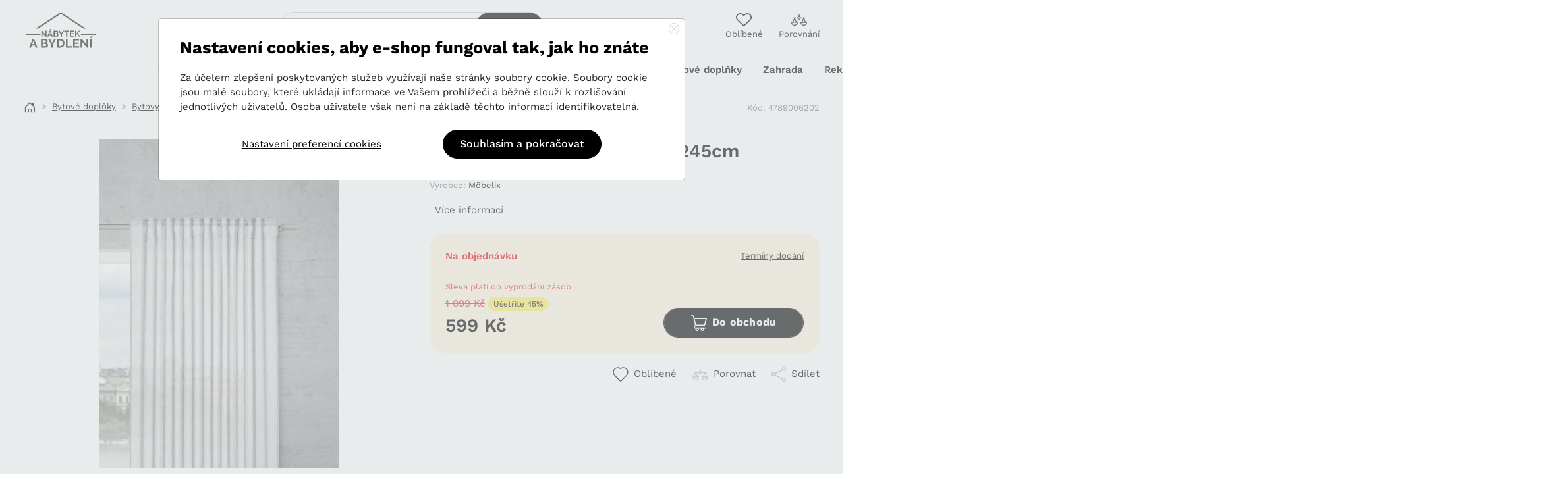

--- FILE ---
content_type: text/html; charset=utf-8
request_url: https://nabytekabydleni.cz/hotovy-zaves-sigrid-140245cm-50711
body_size: 27393
content:
<!DOCTYPE html>
<html dir="ltr" lang="cs-cz" class="">
	<head>
		<meta charset="utf-8">
<meta name="viewport" content="width=device-width, initial-scale=1">

		<title>HOTOVÝ ZÁVĚS Sigrid, 140/245cm | Nábytek a bydlení</title>
		<meta name="keywords" content="">
		<meta name="description" content="">
		<meta property="og:title" content="HOTOVÝ ZÁVĚS Sigrid, 140/245cm | Nábytek a bydlení">
		<meta property="og:description" content="">
		<meta property="og:site_name" content="Nábytek a bydlení">
		<meta property="og:url" content="https://nabytekabydleni.cz/hotovy-zaves-sigrid-140245cm-50711">
		<link rel="canonical" href="https://nabytekabydleni.cz/hotovy-zaves-sigrid-140245cm-50711">
				<meta property="og:image" content="https://img.nabytekabydleni.cz/prod/thumbs/2023/08/18/2/50711-64df0e0dce31f.jpg">
				<link rel="image_src" href="https://img.nabytekabydleni.cz/prod/thumbs/2023/08/18/2/50711-64df0e0dce31f.jpg">
				

<meta name="author" content="Shopyon, s.r.o.">
<meta name="format-detection" content="telephone=no">

<link href="https://nabytekabydleni.cz/theme/nabytekabydleni/imgs/favicon.svg" type="image/png" sizes="16x16" rel="icon">
<link href="https://nabytekabydleni.cz/theme/nabytekabydleni/../master/dist/bootstrap.min.css?v=3434" rel="stylesheet">
<link href="https://nabytekabydleni.cz/theme/nabytekabydleni/../master/dist/bootstrap-icons.css?v=3434" rel="stylesheet">
<link href="https://nabytekabydleni.cz/theme/nabytekabydleni/../master/dist/splide.min.css?v=3434" rel="stylesheet">
<link href="https://nabytekabydleni.cz/theme/nabytekabydleni/../master/dist/fonts.css?v=3434" rel="stylesheet">
<link href="https://nabytekabydleni.cz/theme/nabytekabydleni/dist/index.css?v=34346" rel="stylesheet">
<link href="https://nabytekabydleni.cz/theme/nabytekabydleni/dist/temp.css?v=34346" rel="stylesheet">


	<script>
		/* system configuration object */
		var config = {
			locale: 'cs-cz',
			urls: {
				domain_url: 'https://nabytekabydleni.cz/',
				base_url: 'https://nabytekabydleni.cz/'
			},
			currency: {
				currency: 'CZK',
				symbol: 'Kč',
				minimum_fraction_digits: 2,
			},
			tokens: {
				newsletter: 'bd6ef841e080371fd8d677884f75e36e'
			},
			login: 0,
			favorite: {
				count: 					0
							},
			compare: {
				count: 0
			},
			basket: {
				count: 0,
				sum: 0,
				price: '0&nbsp;Kč',
				price_vat: '0&nbsp;Kč',
				country: 'CZ',
				min_price: true,
				min_price_left: '60&nbsp;Kč',
				items: [
									]
			},
			countries: {
									"AT": "Rakousko",
									"BE": "Belgie",
									"BA": "Bosna A Hercegovina",
									"BG": "Bulharsko",
									"CY": "Kypr",
									"CZ": "Česká republika",
									"DK": "Dánsko",
									"EE": "Estonsko",
									"FI": "Finsko",
									"FR": "Francie",
									"DE": "Německo",
									"GR": "Řecko",
									"HU": "Maďarsko",
									"IE": "Irsko",
									"IT": "Itálie",
									"LV": "Lotyšsko",
									"LI": "Lichtenštejnsko",
									"LT": "Litva",
									"LU": "Lucembursko",
									"MT": "Malta",
									"NL": "Nizozemsko",
									"PL": "Polsko",
									"PT": "Portugalsko",
									"RO": "Rumunsko",
									"SK": "Slovensko",
									"SI": "Slovinsko",
									"ES": "Španělsko",
									"SE": "Švédsko",
									"UA": "Ukrajina",
							},
			translations: {
				"Prosím, vyberte parametry.": "Prosím, vyberte parametry.",
				"Prosím, vyplňte povinný údaj.": "Prosím, vyplňte povinný údaj.",
				"Prosím, vyberte metodu dopravy a platbu.": "Prosím, vyberte metodu dopravy a platbu.",
				"Prosím, vyberte metodu dopravy, platbu a pobočku.": "Prosím, vyberte metodu dopravy, platbu a pobočku.",
				"Prosím, vyberte metodu dopravy.": "Prosím, vyberte metodu dopravy.",
				"Prosím, vyberte metodu platby.": "Prosím, vyberte metodu platby.",
				"Prosím, vyberte pobočku.": "Prosím, vyberte pobočku.",
				"Prosím, potvrďte souhlas s podmínkami.": "Prosím, potvrďte souhlas s podmínkami.",
				"Nelze objednat více kusů": "Nelze objednat více kusů",
				"ZDARMA": "ZDARMA",
				"Email úspěšně přihlášen k odběru.": "Email úspěšně přihlášen k odběru.",
				"Nepodařilo se přihlásit k odběru novinek.": "Nepodařilo se přihlásit k odběru novinek.",
				"Výsledky vyhledávání": "Výsledky vyhledávání",
				"Kalkulačka splátek": "Kalkulačka splátek",
				"Odebrat zboží": "Odebrat zboží",
				"Detail dopravy": "Detail dopravy",
				"Detail platby": "Detail platby",
				"Volba pobočky": "Volba pobočky",
				"Vyzvednout zde": "Vyzvednout zde",
				"Adresa": "Adresa",
				"Detail pobočky": "Detail pobočky",
				"Volba pobočky": "Volba pobočky",
				"Hledat": "Hledat",
				"Vyhledat adresu nebo místo": "Vyhledat adresu nebo místo",
				"Vyzvednutí": "Vyzvednutí",
				"Upozornění": "Upozornění",
				"Nelze přidat do košíku": "Nelze přidat do košíku",
				"Nesplňujete podmínky pro získání této odměny.": "Nesplňujete podmínky pro získání této odměny.",
				"Země v dodací adrese se neshoduje se zemí dopravy.": "Země v dodací adrese se neshoduje se zemí dopravy.",
			}
		};
	</script>

	
			<script>
				var dataLayer = [{
					
					'prodid': '50711',
					'totalvalue': 495.04,
					'pagetype': 'product',
					'ecommerce': {
						'currencyCode': 'CZK',
						'detail': {
							'products': [{
								'id': '4789006202',
								'name': 'HOTOVÝ ZÁVĚS Sigrid, 140/245cm',
								'price': '495.04',
								'category': 'Bytové doplňky/Bytový textil/Záclony a závěsy/Hotové závěsy',
								'variant': '',
								'dimension1': '4789006202',
								'dimension2': 'Na objednávku',
								'dimension3': '50711'
							}]
						}
					},
					'event': 'productDetail'
				
					}];
			</script>
			


			
	
	
			<!-- Google Tag Manager -->
			<script>
				
				window.dataLayer = window.dataLayer || [];
				function gtag(){ dataLayer.push(arguments); }
				gtag('consent', 'default', {
					'ad_storage': 'denied',
					'analytics_storage': 'denied',
					'personalization_storage': 'denied'
					});
				
				(function(w,d,s,l,i){
					w[l]=w[l]||[];
					w[l].push({'gtm.start':new Date().getTime(),event:'gtm.js'});
					var f=d.getElementsByTagName(s)[0],j=d.createElement(s),dl=l!='dataLayer'?'&l='+l:'';
					j.async=true;
					j.src='https://www.googletagmanager.com/gtm.js?id='+i+dl;
					f.parentNode.insertBefore(j,f);
				})(window,document,'script','dataLayer','GTM-KXHBML7');
			</script>
			<!-- End Google Tag Manager -->
			<meta name="seznam-wmt" content="DkOJPx2zGrW8ya0kqT2sPVe7QQgmh7S" />

	</head>

	<body class="page-prod position-relative">
			
			<!-- Google Tag Manager -->
			<noscript><iframe src='https://www.googletagmanager.com/ns.html?id=GTM-KXHBML7'
			height='0' width='0' style='display:none;visibility:hidden'></iframe>
			</noscript>
			<!-- End Google Tag Manager -->
		


<div id="preloader" class="d-none">
	<div class="spinner-border" role="status">
		<span class="visually-hidden">Loading...</span>
	</div>
</div>

<div id="backdrop" style="display:none;"></div>
<div id="backdrop2" style="display:none;"></div>

		<header>
	<!-- ToplineBlock-->
			
	<!-- TopNav-->
	<div id="topnav" class=" sticky sticky-mobile">
		<div class="container pt-2 pb-2 pb-md-3">
			<div class="row justify-content-between align-items-center gx-0 gy-2">
				<div class="col-auto">
					<a href="https://nabytekabydleni.cz" class="logo d-inline-block mb-2 mb-lg-0 ms-2 ms-lg-0">
						<img src="https://nabytekabydleni.cz/theme/nabytekabydleni/imgs/svg/logo.svg" title="Nábytek a bydlení" alt="Nábytek a bydlení">
					</a>
				</div>

				<div class="order-3 col-12 col-lg-4 order-lg-2 ">
										<form id="search" action="https://nabytekabydleni.cz/search" method="get" >
	<div id="search_input_group" class="input-group" :style="{ 'z-index': open ? 25 : 1 }">
		<span class="input-group-text border-2 addon1"><i class="bi bi-search"></i></span>
		<input id="search_input" type="search" class="form-control border-2" placeholder="Hledej" name="q"  autocomplete="off" v-model="query" @focus="focused = true">
		<button class="btn btn-secondary addon2" type="submit" name="action" value="search">Hledat</button>
	</div>
	
	<div id="search-autocomplete" :class="{ show: open }">
		<div class="container g-4 rounded">
			<template v-if="!fetching">
				<div class="row row-cols-1 row-cols-md-2 row-cols-lg-4 pb-3 mb-3 g-3 border-bottom" v-if="categories.length != 0">
					<h4 class="mb-3 w-100">
						<template v-if="isNewResult">Nalezeno v kategoriích <span>{{ categoriesCount }}</span></template>
						<template v-else>Naposledy hledané kategorie <span>{{ categoriesCount }}</span></template>
					</h4>
					
					<!-- cat item -->
					<div v-for="category in categories" :key="category.id" class="col">
						<i class="bi bi-folder bi-icon text-salmon3 me-2"></i>
						<a :href="category.url" class="bold" v-html="category.label"></a>
					</div>
				</div>

				<div class="mb-5" v-if="products.length != 0">
					<h4 class="mb-1 w-100 text-muted">Produkty</h4>

					<div class="prod-search-wrap" v-html="productsHtml"></div>
				</div>

				<div class="row" v-if="!empty">
					<div class="col-auto ms-auto me-auto">
						<a :href="moreProductsLink" type="submit" class="btn btn-primary">
							<template v-if="isNewResult">Zobrazit všechny produkty ({{ productsCount }})</template>
							<template v-else>Zobrazit všechny hledané produkty ({{ productsCount }})</template>
						</a>
					</div>
				</div>

				<div class="row py-3 rounded-bottom blog_search_wrap mt-4" v-if="!blogEmpty">
					<div class="col">
						<h4 class="mb-3 w-100">
							Nalezeno v magazínu <span v-if="blogData.count">{{ blogData.count }}</span>
						</h4>
						<div class="row row-cols-1 row-cols-md-2 row-cols-lg-4">
							<div class="col mb-2" v-for="post in blogData.items">
								<a :href="post.url"><i class="bi bi-circle-fill text-salmon3 me-2"></i> <span v-html="highlight(post.title)"></span></a>
							</div>
						</div>
					</div>
					<div class="col-12 text-center mt-3">
						<a :href="blogSearchLink" class="btn btn-primary text-nowrap">
							Zobrazit všechny články ({{ blogData.count }})
						</a>
					</div>
					
				</div>

				<div class="row" v-if="blogFetching">
					<div class="col p-4 text-center">
						<div class="spinner-border border-5 text-salmon3 mx-auto mb-3" style="width: 3rem; height: 3rem;" role="status">
							<span class="visually-hidden">Načítá se...</span>
						</div><br>
						<strong>Probíhá vyhledávání</strong><br>
						Prosím, vyčkejte na výsledky.
					</div>
				</div>
			</template>

			<div class="row flex-column" v-if="empty && !fetching">
				<div class="col p-4 text-center">
					<strong>Bohužel, pro tento výraz jsme nic nenašli</strong><br>
					Zkuste své hlednání upravit.
				</div>
				<div class="col px-4 text-center blog_last_items">
										<h5 class="mb-2">Poslední články</h5>
					<div class="bli_hold d-flex mx-auto justify-content-center align-items-center flex-wrap">
											<div>
							<a class="text-nowrap py-1 px-2 d-flex align-items-center" href="https://nabytekabydleni.cz/blog/knihovna-jako-designovy-prvek-vic-nez-jen-ulozny-prostor" title="Detail článku: Knihovna jako designový prvek: víc...">
								<i class="bi bi-circle-fill me-2"></i>
								Knihovna jako designový prvek: víc...
							</a>
						</div>
											<div>
							<a class="text-nowrap py-1 px-2 d-flex align-items-center" href="https://nabytekabydleni.cz/blog/jak-vybrat-idealni-konferencni-stolek-pro-vas-obyvaci-pokoj" title="Detail článku: Jak vybrat ideální konferenční stolek...">
								<i class="bi bi-circle-fill me-2"></i>
								Jak vybrat ideální konferenční stolek...
							</a>
						</div>
											<div>
							<a class="text-nowrap py-1 px-2 d-flex align-items-center" href="https://nabytekabydleni.cz/blog/jak-vybrat-idealni-kos-do-koupelny-velikost-material-a-design" title="Detail článku: Jak vybrat ideální koš do koupelny:...">
								<i class="bi bi-circle-fill me-2"></i>
								Jak vybrat ideální koš do koupelny:...
							</a>
						</div>
										</div>
				</div>
			</div>

			<div class="row" v-if="fetching">
				<div class="col p-4 text-center">
					<div class="spinner-border border-5 text-salmon3 mx-auto mb-3" style="width: 3rem; height: 3rem;" role="status">
						<span class="visually-hidden">Načítá se...</span>
					</div><br>
					<strong>Probíhá vyhledávání</strong><br>
					Prosím, vyčkejte na výsledky.
				</div>
			</div>
		</div>
	</div>
</form>
				</div>

				<div id="basket-container" class="order-2 col-auto order-lg-3">
	<div class="d-none d-lg-flex justify-content-end align-items-center" role="navigation">
		<a class="ico-btn position-relative" href="https://nabytekabydleni.cz/my-favorite" title="Oblíbené" data-cy="header-favorite-button">
			<svg width="24px" height="21px" viewBox="0 0 24 21" version="1.1" xmlns="http://www.w3.org/2000/svg" xmlns:xlink="http://www.w3.org/1999/xlink">
				<path d="M22.0117969,1.86278907 C19.4018437,-0.620835932 15.1537031,-0.620835932 12.5429062,1.86222657 L12.0000469,2.37785157 L11.45775,1.86246094 C8.84667187,-0.620929682 4.59909375,-0.620648432 1.98801563,1.86246094 C0.705984375,3.08186719 0,4.69928907 0,6.41632032 C0,8.13391407 0.705984375,9.75105469 1.98820313,10.9709766 L11.4203437,19.9256484 C11.5825781,20.0800547 11.7914531,20.1569297 12,20.1569297 C12.2085469,20.1569297 12.4171406,20.0797266 12.5796562,19.9253672 L22.0117969,10.9709766 C23.2937344,9.75133594 24,8.13396094 24,6.41660157 C24,4.69928907 23.2937344,3.08214844 22.0117969,1.86278907 Z M20.8513594,9.74992969 L12,18.1535859 L3.14892188,9.75021094 C2.20434375,8.85199219 1.68421875,7.66797657 1.68421875,6.41660157 C1.68421875,5.16522657 2.20434375,3.98121094 3.14892187,3.08299219 C4.1341875,2.14544532 5.42821875,1.67688282 6.72253125,1.67688282 C8.017125,1.67688282 9.31171875,2.14600782 10.2969844,3.08355469 L11.4197812,4.14996094 C11.7448125,4.45900782 12.2548594,4.45900782 12.5799375,4.14996094 L13.7030156,3.08299219 C15.6738281,1.20817969 18.8802656,1.20817969 20.8510781,3.08299219 C21.795375,3.98125782 22.3157813,5.16522657 22.3157813,6.41660157 C22.3157813,7.66797657 21.795375,8.85171094 20.8513594,9.74992969 Z"></path>
			</svg>
			<span>Oblíbené</span>
			<span v-if="favorite.count > 0" v-cloak class="extra-badge me-2" data-cy="header-favorite-count">{{ favorite.count }}</span>
		</a>
		
		<a class="ico-btn ms-4 position-relative" href="https://nabytekabydleni.cz/compare" title="Porovnání" data-cy="header-compare-button">
			<svg id="Group_8337" data-name="Group 8337" xmlns="http://www.w3.org/2000/svg" width="24" height="16.901" viewBox="0 0 24 16.901">
				<path id="Path_15595" data-name="Path 15595" d="M25.843,27.742H24.605l-2.147-5.28h1.036a.657.657,0,1,0,0-1.314H17A2.531,2.531,0,0,0,15.157,19.3V17.157A.652.652,0,0,0,14.5,16.5a.669.669,0,0,0-.657.657V19.3A2.531,2.531,0,0,0,12,21.148H5.506a.669.669,0,0,0-.657.657.652.652,0,0,0,.657.657H6.542l-2.147,5.28H3.157A.652.652,0,0,0,2.5,28.4a5,5,0,0,0,10,0,.652.652,0,0,0-.657-.657H10.609l-2.147-5.28H12a2.58,2.58,0,0,0,5,0h3.537l-2.147,5.28H17.153a.652.652,0,0,0-.657.657,5,5,0,0,0,10,0A.637.637,0,0,0,25.843,27.742ZM7.5,32.113a3.74,3.74,0,0,1-3.663-3.082h7.326A3.74,3.74,0,0,1,7.5,32.113ZM5.784,27.742,7.5,23.523,9.22,27.742ZM14.5,23.094a1.288,1.288,0,1,1,1.288-1.288A1.294,1.294,0,0,1,14.5,23.094Zm7,.429,1.718,4.219H19.78Zm0,8.589a3.742,3.742,0,0,1-3.663-3.057h7.326A3.742,3.742,0,0,1,21.5,32.113Z" transform="translate(-2.5 -16.5)"/>
			</svg>

			<span>Porovnání</span>
			<span v-if="compare.count > 0" v-cloak class="extra-badge me-2" data-cy="header-compare-count">{{ compare.count }}</span>
		</a>

			</div>
	
	
	<div class="d-lg-none d-flex justify-content-end align-items-center" role="navigation">	
		
		<a class="ico-btn" href="https://nabytekabydleni.cz/compare" title="Porovnání">
			<svg data-name="Group 8337" xmlns="http://www.w3.org/2000/svg" width="21" height="16.901" viewBox="0 0 24 16.901">
				<path data-name="Path 15595" d="M25.843,27.742H24.605l-2.147-5.28h1.036a.657.657,0,1,0,0-1.314H17A2.531,2.531,0,0,0,15.157,19.3V17.157A.652.652,0,0,0,14.5,16.5a.669.669,0,0,0-.657.657V19.3A2.531,2.531,0,0,0,12,21.148H5.506a.669.669,0,0,0-.657.657.652.652,0,0,0,.657.657H6.542l-2.147,5.28H3.157A.652.652,0,0,0,2.5,28.4a5,5,0,0,0,10,0,.652.652,0,0,0-.657-.657H10.609l-2.147-5.28H12a2.58,2.58,0,0,0,5,0h3.537l-2.147,5.28H17.153a.652.652,0,0,0-.657.657,5,5,0,0,0,10,0A.637.637,0,0,0,25.843,27.742ZM7.5,32.113a3.74,3.74,0,0,1-3.663-3.082h7.326A3.74,3.74,0,0,1,7.5,32.113ZM5.784,27.742,7.5,23.523,9.22,27.742ZM14.5,23.094a1.288,1.288,0,1,1,1.288-1.288A1.294,1.294,0,0,1,14.5,23.094Zm7,.429,1.718,4.219H19.78Zm0,8.589a3.742,3.742,0,0,1-3.663-3.057h7.326A3.742,3.742,0,0,1,21.5,32.113Z" transform="translate(-2.5 -16.5)"/>
			</svg>
		</a>

		<a id="top_mob_menu" class="ico-btn2" href="#" title="Menu" data-bs-toggle="collapse" data-bs-target="#topmenu" aria-controls="topmenu" aria-expanded="true" aria-label="Toggle navigation">
			<svg width="16px" height="13px" viewBox="0 0 16 13" version="1.1" xmlns="http://www.w3.org/2000/svg" xmlns:xlink="http://www.w3.org/1999/xlink">
				<path d="M15.1111111,10.6666667 C15.6020309,10.6666667 16,11.0646358 16,11.5555556 C16,12.0464753 15.6020309,12.4444444 15.1111111,12.4444444 L15.1111111,12.4444444 L0.888888889,12.4444444 C0.397969111,12.4444444 0,12.0464753 0,11.5555556 C0,11.0646358 0.397969111,10.6666667 0.888888889,10.6666667 L0.888888889,10.6666667 Z M15.1111111,5.33333333 C15.6020309,5.33333333 16,5.73130244 16,6.22222222 C16,6.713142 15.6020309,7.11111111 15.1111111,7.11111111 L15.1111111,7.11111111 L0.888888889,7.11111111 C0.397969111,7.11111111 0,6.713142 0,6.22222222 C0,5.73130244 0.397969111,5.33333333 0.888888889,5.33333333 L0.888888889,5.33333333 Z M15.1111111,-1.11022302e-16 C15.6020309,-1.11022302e-16 16,0.397969111 16,0.888888889 C16,1.37980867 15.6020309,1.77777778 15.1111111,1.77777778 L15.1111111,1.77777778 L0.888888889,1.77777778 C0.397969111,1.77777778 0,1.37980867 0,0.888888889 C0,0.397969111 0.397969111,-1.11022302e-16 0.888888889,-1.11022302e-16 L0.888888889,-1.11022302e-16 Z"></path>
			</svg>
			<span>Menu</span>
		</a>
	</div>
	
</div>
			</div>
		</div>
		
		<!-- Main menu-->
					<div id="topmenu" class="d-lg-block collapse full-size  ">
				<div class="container top-nav-wrap">
					<ul class="top-nav list-unstyled" role="navigation">
																					<li class="submenu">
									<a class="nofocus px-3 " data-url="https://nabytekabydleni.cz/obyvaci-pokoj" href="#topMenuLink_1" aria-controls="topMenuLink_1" data-bs-toggle="collapse" aria-expanded="false">
										Obývací pokoj
										<i class="bi bi-chevron-down"></i>
									</a>
								</li>
																												<li class="submenu">
									<a class="nofocus px-3 " data-url="https://nabytekabydleni.cz/loznice" href="#topMenuLink_2" aria-controls="topMenuLink_2" data-bs-toggle="collapse" aria-expanded="false">
										Ložnice
										<i class="bi bi-chevron-down"></i>
									</a>
								</li>
																												<li class="submenu">
									<a class="nofocus px-3 " data-url="https://nabytekabydleni.cz/kuchyn-a-jidelna" href="#topMenuLink_5577" aria-controls="topMenuLink_5577" data-bs-toggle="collapse" aria-expanded="false">
										Kuchyň a jídelna
										<i class="bi bi-chevron-down"></i>
									</a>
								</li>
																												<li class="submenu">
									<a class="nofocus px-3 " data-url="https://nabytekabydleni.cz/kancelar-a-predsin" href="#topMenuLink_5578" aria-controls="topMenuLink_5578" data-bs-toggle="collapse" aria-expanded="false">
										Kancelář a předsíň
										<i class="bi bi-chevron-down"></i>
									</a>
								</li>
																												<li class="submenu">
									<a class="nofocus px-3 " data-url="https://nabytekabydleni.cz/detsky-pokoj" href="#topMenuLink_4" aria-controls="topMenuLink_4" data-bs-toggle="collapse" aria-expanded="false">
										Dětský pokoj
										<i class="bi bi-chevron-down"></i>
									</a>
								</li>
																												<li class="submenu">
									<a class="nofocus px-3 " data-url="https://nabytekabydleni.cz/koupelna" href="#topMenuLink_8" aria-controls="topMenuLink_8" data-bs-toggle="collapse" aria-expanded="false">
										Koupelna
										<i class="bi bi-chevron-down"></i>
									</a>
								</li>
																												<li class="submenu">
									<a class="nofocus px-3 active" data-url="https://nabytekabydleni.cz/bytove-doplnky" href="#topMenuLink_9" aria-controls="topMenuLink_9" data-bs-toggle="collapse" aria-expanded="false">
										Bytové doplňky
										<i class="bi bi-chevron-down"></i>
									</a>
								</li>
																												<li class="submenu">
									<a class="nofocus px-3 " data-url="https://nabytekabydleni.cz/zahrada" href="#topMenuLink_7" aria-controls="topMenuLink_7" data-bs-toggle="collapse" aria-expanded="false">
										Zahrada
										<i class="bi bi-chevron-down"></i>
									</a>
								</li>
																												<li class="submenu">
									<a class="nofocus px-3 " data-url="https://nabytekabydleni.cz/rekonstrukce-a-dilna" href="#topMenuLink_14" aria-controls="topMenuLink_14" data-bs-toggle="collapse" aria-expanded="false">
										Rekonstrukce a dílna
										<i class="bi bi-chevron-down"></i>
									</a>
								</li>
																			<li class="d-lg-none">
							<div class="top-nav-ext1 d-flex justify-content-around align-items-center">
								<a class="nodec" href="https://nabytekabydleni.cz/my-favorite" title="Oblíbené">
									<svg width="24px" height="21px" viewBox="0 0 24 21" version="1.1" xmlns="http://www.w3.org/2000/svg" xmlns:xlink="http://www.w3.org/1999/xlink">
										<path d="M22.0117969,1.86278907 C19.4018437,-0.620835932 15.1537031,-0.620835932 12.5429062,1.86222657 L12.0000469,2.37785157 L11.45775,1.86246094 C8.84667187,-0.620929682 4.59909375,-0.620648432 1.98801563,1.86246094 C0.705984375,3.08186719 0,4.69928907 0,6.41632032 C0,8.13391407 0.705984375,9.75105469 1.98820313,10.9709766 L11.4203437,19.9256484 C11.5825781,20.0800547 11.7914531,20.1569297 12,20.1569297 C12.2085469,20.1569297 12.4171406,20.0797266 12.5796562,19.9253672 L22.0117969,10.9709766 C23.2937344,9.75133594 24,8.13396094 24,6.41660157 C24,4.69928907 23.2937344,3.08214844 22.0117969,1.86278907 Z M20.8513594,9.74992969 L12,18.1535859 L3.14892188,9.75021094 C2.20434375,8.85199219 1.68421875,7.66797657 1.68421875,6.41660157 C1.68421875,5.16522657 2.20434375,3.98121094 3.14892187,3.08299219 C4.1341875,2.14544532 5.42821875,1.67688282 6.72253125,1.67688282 C8.017125,1.67688282 9.31171875,2.14600782 10.2969844,3.08355469 L11.4197812,4.14996094 C11.7448125,4.45900782 12.2548594,4.45900782 12.5799375,4.14996094 L13.7030156,3.08299219 C15.6738281,1.20817969 18.8802656,1.20817969 20.8510781,3.08299219 C21.795375,3.98125782 22.3157813,5.16522657 22.3157813,6.41660157 C22.3157813,7.66797657 21.795375,8.85171094 20.8513594,9.74992969 Z"></path>
									</svg>
									<span>Oblíbené</span>
								</a>
								<a class="nodec" href="https://nabytekabydleni.cz/compare" title="Oblíbené">
									<svg width="21px" height="21px" viewBox="0 0 24 24" version="1.1" xmlns="http://www.w3.org/2000/svg" xmlns:xlink="http://www.w3.org/1999/xlink">
										<path d="M20.7793412,6.22847059 C21.5235294,5.98781176 22.224,5.59016471 22.8277647,5.04127059 L21.8781176,3.99670588 C20.5523294,5.20183529 18.6047529,5.43515294 17.0319529,4.57727059 C16.0992941,4.06851765 15.0925176,3.70621176 14.0540235,3.49882353 C14.2440941,3.15948235 14.3529412,2.76875294 14.3529412,2.35294118 C14.3529412,1.05552941 13.2974118,0 12,0 C10.7025882,0 9.64705882,1.05552941 9.64705882,2.35294118 C9.64705882,2.76875294 9.75590588,3.15948235 9.94597647,3.49882353 C8.90748235,3.70616471 7.90075294,4.06851765 6.96804706,4.57722353 C5.39515294,5.43524706 3.44762353,5.20188235 2.12188235,3.99670588 L1.17223529,5.04131765 C1.82324706,5.63308235 2.58668235,6.04870588 3.39604706,6.28164706 L0,11.8001882 L0,12.7058824 C0,15.1709647 2.00550588,17.1764706 4.47058824,17.1764706 L5.41176471,17.1764706 C7.71792941,17.1764706 9.64644706,15.4211765 9.88235294,13.1764706 L9.88235294,11.8109647 L6.66545882,6.23501176 C6.99995294,6.128 7.32776471,5.98912941 7.64414118,5.81656471 C8.79322353,5.18978824 10.0363294,4.82818824 11.2941647,4.72955294 L11.2941647,19.6419294 L10.1995294,19.6419294 C8.18569412,19.6419294 6.54734118,21.2802824 6.54734118,23.2940706 L6.54734118,23.9999529 L17.4117647,23.9999529 L17.4117647,23.2940706 C17.4117647,21.2802824 15.7734118,19.6419294 13.7596235,19.6419294 L12.7058824,19.6419294 L12.7058824,4.72955294 C13.9637176,4.82818824 15.2068235,5.18983529 16.3559059,5.81661176 C16.7272471,6.01915294 17.1142588,6.17609412 17.5095059,6.28842353 L14.1176471,11.8001882 L14.1176471,12.7058824 C14.1176471,15.1709647 16.1231529,17.1764706 18.5882353,17.1764706 L19.5294118,17.1764706 C21.8355765,17.1764706 23.7640941,15.4211765 24,13.1764706 L24,11.8109647 L20.7793412,6.22847059 Z M5.41176471,15.7647059 L4.47058824,15.7647059 C3.02677647,15.7647059 1.81345882,14.7592941 1.49397647,13.4117647 L8.38842353,13.4117647 C8.06889412,14.7592941 6.85557647,15.7647059 5.41176471,15.7647059 L5.41176471,15.7647059 Z M1.53472941,12 L4.86503529,6.58823529 L5.23938824,6.58823529 L8.36155294,12 L1.53472941,12 Z M15.8860706,22.5882353 L8.07298824,22.5882353 C8.36936471,21.6976 9.21063529,21.0537412 10.1994824,21.0537412 L13.7595765,21.0537412 C14.7484706,21.0537412 15.5897412,21.6976 15.8860706,22.5882353 Z M11.0588235,2.35294118 C11.0588235,1.83397647 11.4810353,1.41176471 12,1.41176471 C12.5189647,1.41176471 12.9411765,1.83397647 12.9411765,2.35294118 C12.9411765,2.87190588 12.5189647,3.29411765 12,3.29411765 C11.4810353,3.29411765 11.0588235,2.87190588 11.0588235,2.35294118 Z M19.5294118,15.7647059 L18.5882353,15.7647059 C17.1444235,15.7647059 15.9310588,14.7592941 15.6116235,13.4117647 L22.5060235,13.4117647 C22.1865882,14.7592941 20.9732235,15.7647059 19.5294118,15.7647059 L19.5294118,15.7647059 Z M15.6523765,12 L18.9826824,6.58823529 L19.3570353,6.58823529 L22.4792,12 L15.6523765,12 Z"></path>
									</svg>
									<span>Porovnání</span>
								</a>
								<a class="nodec dropdown-toggle" href="#" id="mob_header_lang_drop" role="button" data-bs-toggle="dropdown" aria-expanded="false">
									EUR <i class="bi bi-chevron-down ms-1"></i>
								</a>
								<ul class="dropdown-menu dropdown-menu-end" aria-labelledby="mob_header_lang_drop">
									<li class="d-block d-lg-none border-0"><a class="dropdown-item" href="https://nabytekabydleni.cz/">CZK</a></li>
									<li class="d-block d-lg-none border-0"><a class="dropdown-item" href="https://nabytekabydleni.cz/">USD</a></li>
								</ul>
							</div>
							<div class="top-nav-ext2 d-flex justify-content-between align-items-center small">
																																											<a href="kamenna-prodejna">Kamenná prodejna</a>
																			<a href="o-nas">O nás</a>
																			<a href="informace-o-doprave">Nákup a doprava</a>
																			<a href="kontakt">Kontakt</a>
																			<a href="velkoobchod">Velkoobchod</a>
																								</div>
						</li>
						<li class="d-lg-none">
						</li>
					</ul>
				</div>
			</div>
			
			<div id="topmenu-subs" class="">
				<div class="position-relative">
																<div class="collapse" id="topMenuLink_1" data-bs-parent="#topnav" aria-labelledby="topMenuLink_1">
							<div class="container g-0 g-lg-3 pe-xl-0 pb-xl-0">
								<div class="row g-0">
									<div class="col-12 col-xl-9 pt-lg-3 pe-xl-3">
										<div class="list-categories row row-cols-1 row-cols-lg-3 align-items-stretch g-0 g-lg-3">
											<div class="col col-sm-12 d-lg-none">
												<a href="#topmenu" aria-controls="topmenu" data-bs-toggle="collapse" class="px-2 py-3 d-flex align-items-center flex-nowrap rounded-3 nofocus">
												<div class=""><i class="bi bi-chevron-left bi-icon"></i></div>
												<div class="mx-auto cat-name">Obývací pokoj</div>
												</a>
											</div>
											
											<div class="col">
												<a href="https://nabytekabydleni.cz/obyvaci-pokoj" class="p-2 h-100 d-flex align-items-center flex-nowrap nofocus">
																										<div class="cat-name text-semibold">Obývací pokoj</div>
												</a>
											</div>
											
																							<div class="col">
													<a href="https://nabytekabydleni.cz/konferencni-stolky" class="p-2 h-100 d-flex align-items-center flex-nowrap nofocus">
																												<div class="cat-name">Konferenční stolky</div>
													</a>
												</div>
																							<div class="col">
													<a href="https://nabytekabydleni.cz/sedaci-soupravy" class="p-2 h-100 d-flex align-items-center flex-nowrap nofocus">
																												<div class="cat-name">Sedací soupravy</div>
													</a>
												</div>
																							<div class="col">
													<a href="https://nabytekabydleni.cz/kresla" class="p-2 h-100 d-flex align-items-center flex-nowrap nofocus">
																												<div class="cat-name">Křesla</div>
													</a>
												</div>
																							<div class="col">
													<a href="https://nabytekabydleni.cz/obyvaci-steny" class="p-2 h-100 d-flex align-items-center flex-nowrap nofocus">
																												<div class="cat-name">Obývací stěny</div>
													</a>
												</div>
																							<div class="col">
													<a href="https://nabytekabydleni.cz/knihovny" class="p-2 h-100 d-flex align-items-center flex-nowrap nofocus">
																												<div class="cat-name">Knihovny</div>
													</a>
												</div>
																							<div class="col">
													<a href="https://nabytekabydleni.cz/televizni-stolky" class="p-2 h-100 d-flex align-items-center flex-nowrap nofocus">
																												<div class="cat-name">Televizní stolky</div>
													</a>
												</div>
																							<div class="col">
													<a href="https://nabytekabydleni.cz/pohovky" class="p-2 h-100 d-flex align-items-center flex-nowrap nofocus">
																												<div class="cat-name">Pohovky</div>
													</a>
												</div>
																							<div class="col">
													<a href="https://nabytekabydleni.cz/lenosky" class="p-2 h-100 d-flex align-items-center flex-nowrap nofocus">
																												<div class="cat-name">Lenošky</div>
													</a>
												</div>
																							<div class="col">
													<a href="https://nabytekabydleni.cz/taburety" class="p-2 h-100 d-flex align-items-center flex-nowrap nofocus">
																												<div class="cat-name">Taburety</div>
													</a>
												</div>
																							<div class="col">
													<a href="https://nabytekabydleni.cz/policky-na-zed" class="p-2 h-100 d-flex align-items-center flex-nowrap nofocus">
																												<div class="cat-name">Poličky na zeď</div>
													</a>
												</div>
																							<div class="col">
													<a href="https://nabytekabydleni.cz/vitriny" class="p-2 h-100 d-flex align-items-center flex-nowrap nofocus">
																												<div class="cat-name">Vitríny</div>
													</a>
												</div>
																							<div class="col">
													<a href="https://nabytekabydleni.cz/pristavne-a-odkladaci-stolky" class="p-2 h-100 d-flex align-items-center flex-nowrap nofocus">
																												<div class="cat-name">Přístavné a odkládací stolky</div>
													</a>
												</div>
																							<div class="col">
													<a href="https://nabytekabydleni.cz/sektorovy-nabytek-do-obyvaciho-pokoje" class="p-2 h-100 d-flex align-items-center flex-nowrap nofocus">
																												<div class="cat-name">Sektorový nábytek do obývacího pokoje</div>
													</a>
												</div>
																							<div class="col">
													<a href="https://nabytekabydleni.cz/televizni-stojany-a-tv-drzaky" class="p-2 h-100 d-flex align-items-center flex-nowrap nofocus">
																												<div class="cat-name">Televizní stojany a TV držáky</div>
													</a>
												</div>
																							<div class="col">
													<a href="https://nabytekabydleni.cz/zavesne-skrinky" class="p-2 h-100 d-flex align-items-center flex-nowrap nofocus">
																												<div class="cat-name">Závěsné skříňky</div>
													</a>
												</div>
																					</div>
									</div>
									<div class="col-3 d-none d-xl-block ps-3 bg-white">
																																
<div class="product-item-1 d-flex " data-cy="product-item">
	<div class="row row-cols-1 align-items-start flex-column flex-fill">
		<div class="d-block col product-image">
						<a href="https://www.houseland.cz/rohova-sedaci-souprava-glam-seda-prava?utm_source=dgt&a_aid=5f60dd296a7bf&a_bid=079cf390" class="img" rel=”sponsored”>
									<picture>
						<source srcset="https://img.nabytekabydleni.cz/prod/thumbs/webp/2023/10/09/4/146622-65241a1b3a7c5.webp" type="image/webp">
						<source srcset="https://img.nabytekabydleni.cz/prod/thumbs/2023/10/09/4/146622-65241a1b3a7c5.jpg" type="image/jpeg">
						<img src="https://img.nabytekabydleni.cz/prod/thumbs/2023/10/09/4/146622-65241a1b3a7c5.jpg" class="img-fluid" alt="Piaski Rohová sedací souprava Glam šedá pravá" title="" loading="lazy">
					</picture>
											<picture>
							<source srcset="https://img.nabytekabydleni.cz/prod/thumbs/webp/2023/10/09/4/146622-65241a2094d54.webp" type="image/webp">
							<source srcset="https://img.nabytekabydleni.cz/prod/thumbs/2023/10/09/4/146622-65241a2094d54.jpg" type="image/jpeg">
							<img src="https://img.nabytekabydleni.cz/prod/thumbs/2023/10/09/4/146622-65241a2094d54.jpg" class="img-fluid img-second" alt="Piaski Rohová sedací souprava Glam šedá pravá" title="" loading="lazy">
						</picture>
												</a>

					</div>

		<div class="d-flex flex-row justify-content-end align-items-center">

			<div class="label-icons d-flex flex-row-reverse bottom-0 end-0">
				<div>
											<a class="href text-nowrap compare-button ms-2" role="button" href="https://nabytekabydleni.cz/piaski-rohova-sedaci-souprava-glam-seda-prava?action=add_compare" title="Přidat k porovnání" data-url="https://nabytekabydleni.cz/piaski-rohova-sedaci-souprava-glam-seda-prava" data-id="146622">
											<svg class="mt-1 compare_button" xmlns="http://www.w3.org/2000/svg" width="24" height="16.901" viewBox="0 0 24 16.901"><path d="M25.843,27.742H24.605l-2.147-5.28h1.036a.657.657,0,1,0,0-1.314H17A2.531,2.531,0,0,0,15.157,19.3V17.157A.652.652,0,0,0,14.5,16.5a.669.669,0,0,0-.657.657V19.3A2.531,2.531,0,0,0,12,21.148H5.506a.669.669,0,0,0-.657.657.652.652,0,0,0,.657.657H6.542l-2.147,5.28H3.157A.652.652,0,0,0,2.5,28.4a5,5,0,0,0,10,0,.652.652,0,0,0-.657-.657H10.609l-2.147-5.28H12a2.58,2.58,0,0,0,5,0h3.537l-2.147,5.28H17.153a.652.652,0,0,0-.657.657,5,5,0,0,0,10,0A.637.637,0,0,0,25.843,27.742ZM7.5,32.113a3.74,3.74,0,0,1-3.663-3.082h7.326A3.74,3.74,0,0,1,7.5,32.113ZM5.784,27.742,7.5,23.523,9.22,27.742ZM14.5,23.094a1.288,1.288,0,1,1,1.288-1.288A1.294,1.294,0,0,1,14.5,23.094Zm7,.429,1.718,4.219H19.78Zm0,8.589a3.742,3.742,0,0,1-3.663-3.057h7.326A3.742,3.742,0,0,1,21.5,32.113Z" transform="translate(-2.5 -16.5)"></path></svg>
					</a>
				</div>
				<div>
											<a class="href text-nowrap favorite-button" role="button" href="#" title="Přidat k oblíbeným" data-url="https://nabytekabydleni.cz/piaski-rohova-sedaci-souprava-glam-seda-prava" data-id="146622">
											<svg width="28px" height="28px" viewBox="0 0 28 28" xmlns="http://www.w3.org/2000/svg" xmlns:xlink="http://www.w3.org/1999/xlink" x="0px" y="0px" xml:space="preserve">
							<circle fill="#ffffff" cx="14" cy="14" r="14"/>
							<g transform="translate(4.000000, 6.666667)" fill="#ffffff" stroke="#000000" stroke-width="1.5">
								<path d="M18.3,1.6c-2.2-2.1-5.7-2.1-7.9,0L10,2L9.5,1.6c-2.2-2.1-5.7-2.1-7.9,0C0.6,2.6,0,3.9,0,5.3c0,1.4,0.6,2.8,1.7,3.8l7.9,7.5 c0.1,0.1,0.3,0.2,0.5,0.2s0.3-0.1,0.5-0.2l7.9-7.5c1.1-1,1.7-2.4,1.7-3.8C20,3.9,19.4,2.6,18.3,1.6z"/>
							</g>
						</svg>
					</a>
				</div>
			</div>

		</div>

		<div class="col product-caption">
			<a href="https://nabytekabydleni.cz/piaski-rohova-sedaci-souprava-glam-seda-prava" title="">
				<div class="product-name">
					<h3 class="mb-1">Piaski Rohová sedací souprava Glam šedá pravá</h3>
				</div>
							</a>
		</div>

		<div class="col product-available mb-1">
							<span style="color:#e50710;" class="text-semibold">Na objednávku</span>
					</div>

		<div class="col d-flex justify-content-between align-items-end">
			<div class="product-price">
				<span class="price-old text-danger text-decoration-line-through"></span>
								<span class="price-new dis-price text-semibold">27&nbsp;375&nbsp;Kč</span>
			</div>

			<div class="product-show">
									<div class="mt-4 row justify-content-end align-items-end">
						<a class="btn btn-primary me-3 " href="https://nabytekabydleni.cz/piaski-rohova-sedaci-souprava-glam-seda-prava">
							<span class="fw-bold text-nowrap">Zobrazit</span>
						</a>
					</div>
							</div>
		</div>
	</div>
</div>
																			</div>
								</div>
							</div>
						</div>
																					<div class="collapse" id="topMenuLink_2" data-bs-parent="#topnav" aria-labelledby="topMenuLink_2">
							<div class="container g-0 g-lg-3 pe-xl-0 pb-xl-0">
								<div class="row g-0">
									<div class="col-12 col-xl-9 pt-lg-3 pe-xl-3">
										<div class="list-categories row row-cols-1 row-cols-lg-3 align-items-stretch g-0 g-lg-3">
											<div class="col col-sm-12 d-lg-none">
												<a href="#topmenu" aria-controls="topmenu" data-bs-toggle="collapse" class="px-2 py-3 d-flex align-items-center flex-nowrap rounded-3 nofocus">
												<div class=""><i class="bi bi-chevron-left bi-icon"></i></div>
												<div class="mx-auto cat-name">Ložnice</div>
												</a>
											</div>
											
											<div class="col">
												<a href="https://nabytekabydleni.cz/loznice" class="p-2 h-100 d-flex align-items-center flex-nowrap nofocus">
																										<div class="cat-name text-semibold">Ložnice</div>
												</a>
											</div>
											
																							<div class="col">
													<a href="https://nabytekabydleni.cz/loznicove-sestavy" class="p-2 h-100 d-flex align-items-center flex-nowrap nofocus">
																												<div class="cat-name">Ložnicové sestavy</div>
													</a>
												</div>
																							<div class="col">
													<a href="https://nabytekabydleni.cz/nocni-stolky" class="p-2 h-100 d-flex align-items-center flex-nowrap nofocus">
																												<div class="cat-name">Noční stolky</div>
													</a>
												</div>
																							<div class="col">
													<a href="https://nabytekabydleni.cz/postele" class="p-2 h-100 d-flex align-items-center flex-nowrap nofocus">
																												<div class="cat-name">Postele</div>
													</a>
												</div>
																							<div class="col">
													<a href="https://nabytekabydleni.cz/rosty-do-postele" class="p-2 h-100 d-flex align-items-center flex-nowrap nofocus">
																												<div class="cat-name">Rošty do postele</div>
													</a>
												</div>
																							<div class="col">
													<a href="https://nabytekabydleni.cz/toaletni-stolky" class="p-2 h-100 d-flex align-items-center flex-nowrap nofocus">
																												<div class="cat-name">Toaletní stolky</div>
													</a>
												</div>
																							<div class="col">
													<a href="https://nabytekabydleni.cz/satni-skrine" class="p-2 h-100 d-flex align-items-center flex-nowrap nofocus">
																												<div class="cat-name">Šatní skříně</div>
													</a>
												</div>
																							<div class="col">
													<a href="https://nabytekabydleni.cz/matrace" class="p-2 h-100 d-flex align-items-center flex-nowrap nofocus">
																												<div class="cat-name">Matrace</div>
													</a>
												</div>
																							<div class="col">
													<a href="https://nabytekabydleni.cz/nemi-sluhove" class="p-2 h-100 d-flex align-items-center flex-nowrap nofocus">
																												<div class="cat-name">Němí sluhové</div>
													</a>
												</div>
																							<div class="col">
													<a href="https://nabytekabydleni.cz/komody-376" class="p-2 h-100 d-flex align-items-center flex-nowrap nofocus">
																												<div class="cat-name">Komody</div>
													</a>
												</div>
																							<div class="col">
													<a href="https://nabytekabydleni.cz/chranice-matrace-a-toppery" class="p-2 h-100 d-flex align-items-center flex-nowrap nofocus">
																												<div class="cat-name">Chrániče matrace a toppery</div>
													</a>
												</div>
																							<div class="col">
													<a href="https://nabytekabydleni.cz/stojany-a-vesaky-na-saty" class="p-2 h-100 d-flex align-items-center flex-nowrap nofocus">
																												<div class="cat-name">Stojany a věšáky na šaty</div>
													</a>
												</div>
																							<div class="col">
													<a href="https://nabytekabydleni.cz/prislusenstvi-do-loznice" class="p-2 h-100 d-flex align-items-center flex-nowrap nofocus">
																												<div class="cat-name">Příslušenství do ložnice</div>
													</a>
												</div>
																							<div class="col">
													<a href="https://nabytekabydleni.cz/sektorovy-nabytek-do-loznice" class="p-2 h-100 d-flex align-items-center flex-nowrap nofocus">
																												<div class="cat-name">Sektorový nábytek do ložnice</div>
													</a>
												</div>
																							<div class="col">
													<a href="https://nabytekabydleni.cz/ulozne-boxy-do-loznice" class="p-2 h-100 d-flex align-items-center flex-nowrap nofocus">
																												<div class="cat-name">Úložné boxy do ložnice</div>
													</a>
												</div>
																							<div class="col">
													<a href="https://nabytekabydleni.cz/stolky-do-loznice" class="p-2 h-100 d-flex align-items-center flex-nowrap nofocus">
																												<div class="cat-name">Stolky do ložnice</div>
													</a>
												</div>
																					</div>
									</div>
									<div class="col-3 d-none d-xl-block ps-3 bg-white">
																																
<div class="product-item-1 d-flex " data-cy="product-item">
	<div class="row row-cols-1 align-items-start flex-column flex-fill">
		<div class="d-block col product-image">
						<a href="https://www.houseland.cz/sada-2-nocnich-stolku-elos-bila?utm_source=dgt&a_aid=5f60dd296a7bf&a_bid=079cf390" class="img" rel=”sponsored”>
									<picture>
						<source srcset="https://img.nabytekabydleni.cz/prod/thumbs/webp/2023/10/10/3/147296-65252591a0c7c.webp" type="image/webp">
						<source srcset="https://img.nabytekabydleni.cz/prod/thumbs/2023/10/10/3/147296-65252591a0c7c.jpg" type="image/jpeg">
						<img src="https://img.nabytekabydleni.cz/prod/thumbs/2023/10/10/3/147296-65252591a0c7c.jpg" class="img-fluid" alt="Hanah Home Sada 2 nočních stolků Elos bílá" title="" loading="lazy">
					</picture>
											<picture>
							<source srcset="https://img.nabytekabydleni.cz/prod/thumbs/webp/2023/10/10/3/147296-652525936bd4e.webp" type="image/webp">
							<source srcset="https://img.nabytekabydleni.cz/prod/thumbs/2023/10/10/3/147296-652525936bd4e.jpg" type="image/jpeg">
							<img src="https://img.nabytekabydleni.cz/prod/thumbs/2023/10/10/3/147296-652525936bd4e.jpg" class="img-fluid img-second" alt="Hanah Home Sada 2 nočních stolků Elos bílá" title="" loading="lazy">
						</picture>
												</a>

					</div>

		<div class="d-flex flex-row justify-content-end align-items-center">

			<div class="label-icons d-flex flex-row-reverse bottom-0 end-0">
				<div>
											<a class="href text-nowrap compare-button ms-2" role="button" href="https://nabytekabydleni.cz/hanah-home-sada-2-nocnich-stolku-elos-bila?action=add_compare" title="Přidat k porovnání" data-url="https://nabytekabydleni.cz/hanah-home-sada-2-nocnich-stolku-elos-bila" data-id="147296">
											<svg class="mt-1 compare_button" xmlns="http://www.w3.org/2000/svg" width="24" height="16.901" viewBox="0 0 24 16.901"><path d="M25.843,27.742H24.605l-2.147-5.28h1.036a.657.657,0,1,0,0-1.314H17A2.531,2.531,0,0,0,15.157,19.3V17.157A.652.652,0,0,0,14.5,16.5a.669.669,0,0,0-.657.657V19.3A2.531,2.531,0,0,0,12,21.148H5.506a.669.669,0,0,0-.657.657.652.652,0,0,0,.657.657H6.542l-2.147,5.28H3.157A.652.652,0,0,0,2.5,28.4a5,5,0,0,0,10,0,.652.652,0,0,0-.657-.657H10.609l-2.147-5.28H12a2.58,2.58,0,0,0,5,0h3.537l-2.147,5.28H17.153a.652.652,0,0,0-.657.657,5,5,0,0,0,10,0A.637.637,0,0,0,25.843,27.742ZM7.5,32.113a3.74,3.74,0,0,1-3.663-3.082h7.326A3.74,3.74,0,0,1,7.5,32.113ZM5.784,27.742,7.5,23.523,9.22,27.742ZM14.5,23.094a1.288,1.288,0,1,1,1.288-1.288A1.294,1.294,0,0,1,14.5,23.094Zm7,.429,1.718,4.219H19.78Zm0,8.589a3.742,3.742,0,0,1-3.663-3.057h7.326A3.742,3.742,0,0,1,21.5,32.113Z" transform="translate(-2.5 -16.5)"></path></svg>
					</a>
				</div>
				<div>
											<a class="href text-nowrap favorite-button" role="button" href="#" title="Přidat k oblíbeným" data-url="https://nabytekabydleni.cz/hanah-home-sada-2-nocnich-stolku-elos-bila" data-id="147296">
											<svg width="28px" height="28px" viewBox="0 0 28 28" xmlns="http://www.w3.org/2000/svg" xmlns:xlink="http://www.w3.org/1999/xlink" x="0px" y="0px" xml:space="preserve">
							<circle fill="#ffffff" cx="14" cy="14" r="14"/>
							<g transform="translate(4.000000, 6.666667)" fill="#ffffff" stroke="#000000" stroke-width="1.5">
								<path d="M18.3,1.6c-2.2-2.1-5.7-2.1-7.9,0L10,2L9.5,1.6c-2.2-2.1-5.7-2.1-7.9,0C0.6,2.6,0,3.9,0,5.3c0,1.4,0.6,2.8,1.7,3.8l7.9,7.5 c0.1,0.1,0.3,0.2,0.5,0.2s0.3-0.1,0.5-0.2l7.9-7.5c1.1-1,1.7-2.4,1.7-3.8C20,3.9,19.4,2.6,18.3,1.6z"/>
							</g>
						</svg>
					</a>
				</div>
			</div>

		</div>

		<div class="col product-caption">
			<a href="https://nabytekabydleni.cz/hanah-home-sada-2-nocnich-stolku-elos-bila" title="">
				<div class="product-name">
					<h3 class="mb-1">Hanah Home Sada 2 nočních stolků Elos bílá</h3>
				</div>
							</a>
		</div>

		<div class="col product-available mb-1">
							<span style="color:#e50710;" class="text-semibold">Na objednávku</span>
					</div>

		<div class="col d-flex justify-content-between align-items-end">
			<div class="product-price">
				<span class="price-old text-danger text-decoration-line-through"></span>
								<span class="price-new dis-price text-semibold">1&nbsp;995&nbsp;Kč</span>
			</div>

			<div class="product-show">
									<div class="mt-4 row justify-content-end align-items-end">
						<a class="btn btn-primary me-3 " href="https://nabytekabydleni.cz/hanah-home-sada-2-nocnich-stolku-elos-bila">
							<span class="fw-bold text-nowrap">Zobrazit</span>
						</a>
					</div>
							</div>
		</div>
	</div>
</div>
																			</div>
								</div>
							</div>
						</div>
																					<div class="collapse" id="topMenuLink_5577" data-bs-parent="#topnav" aria-labelledby="topMenuLink_5577">
							<div class="container g-0 g-lg-3 pe-xl-0 pb-xl-0">
								<div class="row g-0">
									<div class="col-12 col-xl-9 pt-lg-3 pe-xl-3">
										<div class="list-categories row row-cols-1 row-cols-lg-3 align-items-stretch g-0 g-lg-3">
											<div class="col col-sm-12 d-lg-none">
												<a href="#topmenu" aria-controls="topmenu" data-bs-toggle="collapse" class="px-2 py-3 d-flex align-items-center flex-nowrap rounded-3 nofocus">
												<div class=""><i class="bi bi-chevron-left bi-icon"></i></div>
												<div class="mx-auto cat-name">Kuchyň a jídelna</div>
												</a>
											</div>
											
											<div class="col">
												<a href="https://nabytekabydleni.cz/kuchyn-a-jidelna" class="p-2 h-100 d-flex align-items-center flex-nowrap nofocus">
																										<div class="cat-name text-semibold">Kuchyň a jídelna</div>
												</a>
											</div>
											
																							<div class="col">
													<a href="https://nabytekabydleni.cz/jidelna" class="p-2 h-100 d-flex align-items-center flex-nowrap nofocus">
																												<div class="cat-name">Jídelna</div>
													</a>
												</div>
																							<div class="col">
													<a href="https://nabytekabydleni.cz/kuchyne" class="p-2 h-100 d-flex align-items-center flex-nowrap nofocus">
																												<div class="cat-name">Kuchyně</div>
													</a>
												</div>
																					</div>
									</div>
									<div class="col-3 d-none d-xl-block ps-3 bg-white">
																																
<div class="product-item-1 d-flex " data-cy="product-item">
	<div class="row row-cols-1 align-items-start flex-column flex-fill">
		<div class="d-block col product-image">
						<a href="https://www.mujnabytek.cz/kuchynska-skrinka-horni--w4s-50-rimini/?utm_source=dognet&a_aid=5f60dd296a7bf&a_bid=0e40a694" class="img" rel=”sponsored”>
									<picture>
						<img src="https://nabytekabydleni.cz/theme/nabytekabydleni/imgs/svg/logo.svg" class="img-fluid product-no-picture">
					</picture>
							</a>

					</div>

		<div class="d-flex flex-row justify-content-end align-items-center">

			<div class="label-icons d-flex flex-row-reverse bottom-0 end-0">
				<div>
											<a class="href text-nowrap compare-button ms-2" role="button" href="https://nabytekabydleni.cz/artext-kuchynska-skrinka-horni-w4s-50-rimini-barva-korpusu-bila?action=add_compare" title="Přidat k porovnání" data-url="https://nabytekabydleni.cz/artext-kuchynska-skrinka-horni-w4s-50-rimini-barva-korpusu-bila" data-id="181664">
											<svg class="mt-1 compare_button" xmlns="http://www.w3.org/2000/svg" width="24" height="16.901" viewBox="0 0 24 16.901"><path d="M25.843,27.742H24.605l-2.147-5.28h1.036a.657.657,0,1,0,0-1.314H17A2.531,2.531,0,0,0,15.157,19.3V17.157A.652.652,0,0,0,14.5,16.5a.669.669,0,0,0-.657.657V19.3A2.531,2.531,0,0,0,12,21.148H5.506a.669.669,0,0,0-.657.657.652.652,0,0,0,.657.657H6.542l-2.147,5.28H3.157A.652.652,0,0,0,2.5,28.4a5,5,0,0,0,10,0,.652.652,0,0,0-.657-.657H10.609l-2.147-5.28H12a2.58,2.58,0,0,0,5,0h3.537l-2.147,5.28H17.153a.652.652,0,0,0-.657.657,5,5,0,0,0,10,0A.637.637,0,0,0,25.843,27.742ZM7.5,32.113a3.74,3.74,0,0,1-3.663-3.082h7.326A3.74,3.74,0,0,1,7.5,32.113ZM5.784,27.742,7.5,23.523,9.22,27.742ZM14.5,23.094a1.288,1.288,0,1,1,1.288-1.288A1.294,1.294,0,0,1,14.5,23.094Zm7,.429,1.718,4.219H19.78Zm0,8.589a3.742,3.742,0,0,1-3.663-3.057h7.326A3.742,3.742,0,0,1,21.5,32.113Z" transform="translate(-2.5 -16.5)"></path></svg>
					</a>
				</div>
				<div>
											<a class="href text-nowrap favorite-button" role="button" href="#" title="Přidat k oblíbeným" data-url="https://nabytekabydleni.cz/artext-kuchynska-skrinka-horni-w4s-50-rimini-barva-korpusu-bila" data-id="181664">
											<svg width="28px" height="28px" viewBox="0 0 28 28" xmlns="http://www.w3.org/2000/svg" xmlns:xlink="http://www.w3.org/1999/xlink" x="0px" y="0px" xml:space="preserve">
							<circle fill="#ffffff" cx="14" cy="14" r="14"/>
							<g transform="translate(4.000000, 6.666667)" fill="#ffffff" stroke="#000000" stroke-width="1.5">
								<path d="M18.3,1.6c-2.2-2.1-5.7-2.1-7.9,0L10,2L9.5,1.6c-2.2-2.1-5.7-2.1-7.9,0C0.6,2.6,0,3.9,0,5.3c0,1.4,0.6,2.8,1.7,3.8l7.9,7.5 c0.1,0.1,0.3,0.2,0.5,0.2s0.3-0.1,0.5-0.2l7.9-7.5c1.1-1,1.7-2.4,1.7-3.8C20,3.9,19.4,2.6,18.3,1.6z"/>
							</g>
						</svg>
					</a>
				</div>
			</div>

		</div>

		<div class="col product-caption">
			<a href="https://nabytekabydleni.cz/artext-kuchynska-skrinka-horni-w4s-50-rimini-barva-korpusu-bila" title="">
				<div class="product-name">
					<h3 class="mb-1">ArtExt Kuchyňská skříňka horní, W4S / 50 Rimini Barva korpusu: Dub artisan</h3>
				</div>
							</a>
		</div>

		<div class="col product-available mb-1">
							<span style="color:#e50710;" class="text-semibold">Na objednávku</span>
					</div>

		<div class="col d-flex justify-content-between align-items-end">
			<div class="product-price">
				<span class="price-old text-danger text-decoration-line-through"></span>
								<span class="price-new dis-price text-semibold">od 4&nbsp;270&nbsp;Kč</span>
			</div>

			<div class="product-show">
									<div class="mt-4 row justify-content-end align-items-end">
						<a class="btn btn-primary me-3 " href="https://nabytekabydleni.cz/artext-kuchynska-skrinka-horni-w4s-50-rimini-barva-korpusu-bila">
							<span class="fw-bold text-nowrap">Zobrazit</span>
						</a>
					</div>
							</div>
		</div>
	</div>
</div>
																			</div>
								</div>
							</div>
						</div>
																					<div class="collapse" id="topMenuLink_5578" data-bs-parent="#topnav" aria-labelledby="topMenuLink_5578">
							<div class="container g-0 g-lg-3 pe-xl-0 pb-xl-0">
								<div class="row g-0">
									<div class="col-12 col-xl-9 pt-lg-3 pe-xl-3">
										<div class="list-categories row row-cols-1 row-cols-lg-3 align-items-stretch g-0 g-lg-3">
											<div class="col col-sm-12 d-lg-none">
												<a href="#topmenu" aria-controls="topmenu" data-bs-toggle="collapse" class="px-2 py-3 d-flex align-items-center flex-nowrap rounded-3 nofocus">
												<div class=""><i class="bi bi-chevron-left bi-icon"></i></div>
												<div class="mx-auto cat-name">Kancelář a předsíň</div>
												</a>
											</div>
											
											<div class="col">
												<a href="https://nabytekabydleni.cz/kancelar-a-predsin" class="p-2 h-100 d-flex align-items-center flex-nowrap nofocus">
																										<div class="cat-name text-semibold">Kancelář a předsíň</div>
												</a>
											</div>
											
																							<div class="col">
													<a href="https://nabytekabydleni.cz/kancelar" class="p-2 h-100 d-flex align-items-center flex-nowrap nofocus">
																												<div class="cat-name">Kancelář</div>
													</a>
												</div>
																							<div class="col">
													<a href="https://nabytekabydleni.cz/predsin" class="p-2 h-100 d-flex align-items-center flex-nowrap nofocus">
																												<div class="cat-name">Předsíň</div>
													</a>
												</div>
																					</div>
									</div>
									<div class="col-3 d-none d-xl-block ps-3 bg-white">
																																
<div class="product-item-1 d-flex " data-cy="product-item">
	<div class="row row-cols-1 align-items-start flex-column flex-fill">
		<div class="d-block col product-image">
						<a href="https://www.nejlevnejsinabytek.cz/troglav-psaci-stul-shetland-p-183507.html?utm_source=dognet&utm_campaign=&a_aid=5f60dd296a7bf&a_bid=bf9376b7" class="img" rel=”sponsored”>
									<picture>
						<source srcset="https://img.nabytekabydleni.cz/prod/thumbs/webp/2023/11/18/191492-65581efe815cd.webp" type="image/webp">
						<source srcset="https://img.nabytekabydleni.cz/prod/thumbs/2023/11/18/191492-65581efe815cd.jpg" type="image/jpeg">
						<img src="https://img.nabytekabydleni.cz/prod/thumbs/2023/11/18/191492-65581efe815cd.jpg" class="img-fluid" alt="TROGLAV psací stůl, dub shetland" title="" loading="lazy">
					</picture>
												</a>

					</div>

		<div class="d-flex flex-row justify-content-end align-items-center">

			<div class="label-icons d-flex flex-row-reverse bottom-0 end-0">
				<div>
											<a class="href text-nowrap compare-button ms-2" role="button" href="https://nabytekabydleni.cz/troglav-psaci-stul-dub-shetland?action=add_compare" title="Přidat k porovnání" data-url="https://nabytekabydleni.cz/troglav-psaci-stul-dub-shetland" data-id="191492">
											<svg class="mt-1 compare_button" xmlns="http://www.w3.org/2000/svg" width="24" height="16.901" viewBox="0 0 24 16.901"><path d="M25.843,27.742H24.605l-2.147-5.28h1.036a.657.657,0,1,0,0-1.314H17A2.531,2.531,0,0,0,15.157,19.3V17.157A.652.652,0,0,0,14.5,16.5a.669.669,0,0,0-.657.657V19.3A2.531,2.531,0,0,0,12,21.148H5.506a.669.669,0,0,0-.657.657.652.652,0,0,0,.657.657H6.542l-2.147,5.28H3.157A.652.652,0,0,0,2.5,28.4a5,5,0,0,0,10,0,.652.652,0,0,0-.657-.657H10.609l-2.147-5.28H12a2.58,2.58,0,0,0,5,0h3.537l-2.147,5.28H17.153a.652.652,0,0,0-.657.657,5,5,0,0,0,10,0A.637.637,0,0,0,25.843,27.742ZM7.5,32.113a3.74,3.74,0,0,1-3.663-3.082h7.326A3.74,3.74,0,0,1,7.5,32.113ZM5.784,27.742,7.5,23.523,9.22,27.742ZM14.5,23.094a1.288,1.288,0,1,1,1.288-1.288A1.294,1.294,0,0,1,14.5,23.094Zm7,.429,1.718,4.219H19.78Zm0,8.589a3.742,3.742,0,0,1-3.663-3.057h7.326A3.742,3.742,0,0,1,21.5,32.113Z" transform="translate(-2.5 -16.5)"></path></svg>
					</a>
				</div>
				<div>
											<a class="href text-nowrap favorite-button" role="button" href="#" title="Přidat k oblíbeným" data-url="https://nabytekabydleni.cz/troglav-psaci-stul-dub-shetland" data-id="191492">
											<svg width="28px" height="28px" viewBox="0 0 28 28" xmlns="http://www.w3.org/2000/svg" xmlns:xlink="http://www.w3.org/1999/xlink" x="0px" y="0px" xml:space="preserve">
							<circle fill="#ffffff" cx="14" cy="14" r="14"/>
							<g transform="translate(4.000000, 6.666667)" fill="#ffffff" stroke="#000000" stroke-width="1.5">
								<path d="M18.3,1.6c-2.2-2.1-5.7-2.1-7.9,0L10,2L9.5,1.6c-2.2-2.1-5.7-2.1-7.9,0C0.6,2.6,0,3.9,0,5.3c0,1.4,0.6,2.8,1.7,3.8l7.9,7.5 c0.1,0.1,0.3,0.2,0.5,0.2s0.3-0.1,0.5-0.2l7.9-7.5c1.1-1,1.7-2.4,1.7-3.8C20,3.9,19.4,2.6,18.3,1.6z"/>
							</g>
						</svg>
					</a>
				</div>
			</div>

		</div>

		<div class="col product-caption">
			<a href="https://nabytekabydleni.cz/troglav-psaci-stul-dub-shetland" title="">
				<div class="product-name">
					<h3 class="mb-1">TROGLAV psací stůl, dub shetland</h3>
				</div>
							</a>
		</div>

		<div class="col product-available mb-1">
							<span style="color:#e50710;" class="text-semibold">Na objednávku</span>
					</div>

		<div class="col d-flex justify-content-between align-items-end">
			<div class="product-price">
				<span class="price-old text-danger text-decoration-line-through"></span>
								<span class="price-new dis-price text-semibold">6&nbsp;380&nbsp;Kč</span>
			</div>

			<div class="product-show">
									<div class="mt-4 row justify-content-end align-items-end">
						<a class="btn btn-primary me-3 " href="https://nabytekabydleni.cz/troglav-psaci-stul-dub-shetland">
							<span class="fw-bold text-nowrap">Zobrazit</span>
						</a>
					</div>
							</div>
		</div>
	</div>
</div>
																			</div>
								</div>
							</div>
						</div>
																					<div class="collapse" id="topMenuLink_4" data-bs-parent="#topnav" aria-labelledby="topMenuLink_4">
							<div class="container g-0 g-lg-3 pe-xl-0 pb-xl-0">
								<div class="row g-0">
									<div class="col-12 col-xl-9 pt-lg-3 pe-xl-3">
										<div class="list-categories row row-cols-1 row-cols-lg-3 align-items-stretch g-0 g-lg-3">
											<div class="col col-sm-12 d-lg-none">
												<a href="#topmenu" aria-controls="topmenu" data-bs-toggle="collapse" class="px-2 py-3 d-flex align-items-center flex-nowrap rounded-3 nofocus">
												<div class=""><i class="bi bi-chevron-left bi-icon"></i></div>
												<div class="mx-auto cat-name">Dětský pokoj</div>
												</a>
											</div>
											
											<div class="col">
												<a href="https://nabytekabydleni.cz/detsky-pokoj" class="p-2 h-100 d-flex align-items-center flex-nowrap nofocus">
																										<div class="cat-name text-semibold">Dětský pokoj</div>
												</a>
											</div>
											
																							<div class="col">
													<a href="https://nabytekabydleni.cz/cele-detske-pokoje" class="p-2 h-100 d-flex align-items-center flex-nowrap nofocus">
																												<div class="cat-name">Celé dětské pokoje</div>
													</a>
												</div>
																							<div class="col">
													<a href="https://nabytekabydleni.cz/detske-postele" class="p-2 h-100 d-flex align-items-center flex-nowrap nofocus">
																												<div class="cat-name">Dětské postele</div>
													</a>
												</div>
																							<div class="col">
													<a href="https://nabytekabydleni.cz/detske-psaci-stoly" class="p-2 h-100 d-flex align-items-center flex-nowrap nofocus">
																												<div class="cat-name">Dětské psací stoly</div>
													</a>
												</div>
																							<div class="col">
													<a href="https://nabytekabydleni.cz/detske-skrine" class="p-2 h-100 d-flex align-items-center flex-nowrap nofocus">
																												<div class="cat-name">Dětské skříně</div>
													</a>
												</div>
																							<div class="col">
													<a href="https://nabytekabydleni.cz/detske-stolecky-a-zidlicky" class="p-2 h-100 d-flex align-items-center flex-nowrap nofocus">
																												<div class="cat-name">Dětské stolečky a židličky</div>
													</a>
												</div>
																							<div class="col">
													<a href="https://nabytekabydleni.cz/sedaci-vaky-a-pytle" class="p-2 h-100 d-flex align-items-center flex-nowrap nofocus">
																												<div class="cat-name">Sedací vaky a pytle</div>
													</a>
												</div>
																							<div class="col">
													<a href="https://nabytekabydleni.cz/prebalovaci-pulty" class="p-2 h-100 d-flex align-items-center flex-nowrap nofocus">
																												<div class="cat-name">Přebalovací pulty</div>
													</a>
												</div>
																							<div class="col">
													<a href="https://nabytekabydleni.cz/detske-zidle" class="p-2 h-100 d-flex align-items-center flex-nowrap nofocus">
																												<div class="cat-name">Dětské židle</div>
													</a>
												</div>
																							<div class="col">
													<a href="https://nabytekabydleni.cz/detske-matrace" class="p-2 h-100 d-flex align-items-center flex-nowrap nofocus">
																												<div class="cat-name">Dětské matrace</div>
													</a>
												</div>
																							<div class="col">
													<a href="https://nabytekabydleni.cz/detske-komody" class="p-2 h-100 d-flex align-items-center flex-nowrap nofocus">
																												<div class="cat-name">Dětské komody</div>
													</a>
												</div>
																							<div class="col">
													<a href="https://nabytekabydleni.cz/detske-koberce" class="p-2 h-100 d-flex align-items-center flex-nowrap nofocus">
																												<div class="cat-name">Dětské koberce</div>
													</a>
												</div>
																							<div class="col">
													<a href="https://nabytekabydleni.cz/police-a-skrinky-s-uloznim-prostorem" class="p-2 h-100 d-flex align-items-center flex-nowrap nofocus">
																												<div class="cat-name">Police a skříňky s úložním prostorem</div>
													</a>
												</div>
																							<div class="col">
													<a href="https://nabytekabydleni.cz/regaly-do-detskeho-pokoje" class="p-2 h-100 d-flex align-items-center flex-nowrap nofocus">
																												<div class="cat-name">Regály do dětského pokoje</div>
													</a>
												</div>
																							<div class="col">
													<a href="https://nabytekabydleni.cz/dekorace-do-detskych-pokoju" class="p-2 h-100 d-flex align-items-center flex-nowrap nofocus">
																												<div class="cat-name">Dekorace do dětských pokojů</div>
													</a>
												</div>
																							<div class="col">
													<a href="https://nabytekabydleni.cz/detske-deky" class="p-2 h-100 d-flex align-items-center flex-nowrap nofocus">
																												<div class="cat-name">Dětské deky</div>
													</a>
												</div>
																					</div>
									</div>
									<div class="col-3 d-none d-xl-block ps-3 bg-white">
																																
<div class="product-item-1 d-flex " data-cy="product-item">
	<div class="row row-cols-1 align-items-start flex-column flex-fill">
		<div class="d-block col product-image">
						<a href="https://www.eranabytek.cz/detska-postel-stela-120-bila-seda/?utm_source=dognet&a_aid=5f60dd296a7bf&a_bid=aac811a1" class="img" rel=”sponsored”>
									<picture>
						<source srcset="https://img.nabytekabydleni.cz/prod/thumbs/webp/2024/04/10/287441-6615da7f533bb.webp" type="image/webp">
						<source srcset="https://img.nabytekabydleni.cz/prod/thumbs/2024/04/10/287441-6615da7f533bb.jpg" type="image/jpeg">
						<img src="https://img.nabytekabydleni.cz/prod/thumbs/2024/04/10/287441-6615da7f533bb.jpg" class="img-fluid" alt="Dětská postel STELA 120, bílá/šedá" title="" loading="lazy">
					</picture>
												</a>

					</div>

		<div class="d-flex flex-row justify-content-end align-items-center">

			<div class="label-icons d-flex flex-row-reverse bottom-0 end-0">
				<div>
											<a class="href text-nowrap compare-button ms-2" role="button" href="https://nabytekabydleni.cz/detska-postel-stela-120-bilaseda-287441?action=add_compare" title="Přidat k porovnání" data-url="https://nabytekabydleni.cz/detska-postel-stela-120-bilaseda-287441" data-id="287441">
											<svg class="mt-1 compare_button" xmlns="http://www.w3.org/2000/svg" width="24" height="16.901" viewBox="0 0 24 16.901"><path d="M25.843,27.742H24.605l-2.147-5.28h1.036a.657.657,0,1,0,0-1.314H17A2.531,2.531,0,0,0,15.157,19.3V17.157A.652.652,0,0,0,14.5,16.5a.669.669,0,0,0-.657.657V19.3A2.531,2.531,0,0,0,12,21.148H5.506a.669.669,0,0,0-.657.657.652.652,0,0,0,.657.657H6.542l-2.147,5.28H3.157A.652.652,0,0,0,2.5,28.4a5,5,0,0,0,10,0,.652.652,0,0,0-.657-.657H10.609l-2.147-5.28H12a2.58,2.58,0,0,0,5,0h3.537l-2.147,5.28H17.153a.652.652,0,0,0-.657.657,5,5,0,0,0,10,0A.637.637,0,0,0,25.843,27.742ZM7.5,32.113a3.74,3.74,0,0,1-3.663-3.082h7.326A3.74,3.74,0,0,1,7.5,32.113ZM5.784,27.742,7.5,23.523,9.22,27.742ZM14.5,23.094a1.288,1.288,0,1,1,1.288-1.288A1.294,1.294,0,0,1,14.5,23.094Zm7,.429,1.718,4.219H19.78Zm0,8.589a3.742,3.742,0,0,1-3.663-3.057h7.326A3.742,3.742,0,0,1,21.5,32.113Z" transform="translate(-2.5 -16.5)"></path></svg>
					</a>
				</div>
				<div>
											<a class="href text-nowrap favorite-button" role="button" href="#" title="Přidat k oblíbeným" data-url="https://nabytekabydleni.cz/detska-postel-stela-120-bilaseda-287441" data-id="287441">
											<svg width="28px" height="28px" viewBox="0 0 28 28" xmlns="http://www.w3.org/2000/svg" xmlns:xlink="http://www.w3.org/1999/xlink" x="0px" y="0px" xml:space="preserve">
							<circle fill="#ffffff" cx="14" cy="14" r="14"/>
							<g transform="translate(4.000000, 6.666667)" fill="#ffffff" stroke="#000000" stroke-width="1.5">
								<path d="M18.3,1.6c-2.2-2.1-5.7-2.1-7.9,0L10,2L9.5,1.6c-2.2-2.1-5.7-2.1-7.9,0C0.6,2.6,0,3.9,0,5.3c0,1.4,0.6,2.8,1.7,3.8l7.9,7.5 c0.1,0.1,0.3,0.2,0.5,0.2s0.3-0.1,0.5-0.2l7.9-7.5c1.1-1,1.7-2.4,1.7-3.8C20,3.9,19.4,2.6,18.3,1.6z"/>
							</g>
						</svg>
					</a>
				</div>
			</div>

		</div>

		<div class="col product-caption">
			<a href="https://nabytekabydleni.cz/detska-postel-stela-120-bilaseda-287441" title="">
				<div class="product-name">
					<h3 class="mb-1">Dětská postel STELA 120, bílá/šedá</h3>
				</div>
							</a>
		</div>

		<div class="col product-available mb-1">
							<span style="color:#e50710;" class="text-semibold">Na objednávku</span>
					</div>

		<div class="col d-flex justify-content-between align-items-end">
			<div class="product-price">
				<span class="price-old text-danger text-decoration-line-through"></span>
								<span class="price-new dis-price text-semibold">8&nbsp;500&nbsp;Kč</span>
			</div>

			<div class="product-show">
									<div class="mt-4 row justify-content-end align-items-end">
						<a class="btn btn-primary me-3 " href="https://nabytekabydleni.cz/detska-postel-stela-120-bilaseda-287441">
							<span class="fw-bold text-nowrap">Zobrazit</span>
						</a>
					</div>
							</div>
		</div>
	</div>
</div>
																			</div>
								</div>
							</div>
						</div>
																					<div class="collapse" id="topMenuLink_8" data-bs-parent="#topnav" aria-labelledby="topMenuLink_8">
							<div class="container g-0 g-lg-3 pe-xl-0 pb-xl-0">
								<div class="row g-0">
									<div class="col-12 col-xl-9 pt-lg-3 pe-xl-3">
										<div class="list-categories row row-cols-1 row-cols-lg-3 align-items-stretch g-0 g-lg-3">
											<div class="col col-sm-12 d-lg-none">
												<a href="#topmenu" aria-controls="topmenu" data-bs-toggle="collapse" class="px-2 py-3 d-flex align-items-center flex-nowrap rounded-3 nofocus">
												<div class=""><i class="bi bi-chevron-left bi-icon"></i></div>
												<div class="mx-auto cat-name">Koupelna</div>
												</a>
											</div>
											
											<div class="col">
												<a href="https://nabytekabydleni.cz/koupelna" class="p-2 h-100 d-flex align-items-center flex-nowrap nofocus">
																										<div class="cat-name text-semibold">Koupelna</div>
												</a>
											</div>
											
																							<div class="col">
													<a href="https://nabytekabydleni.cz/koupelnove-sestavy-a-sety" class="p-2 h-100 d-flex align-items-center flex-nowrap nofocus">
																												<div class="cat-name">Koupelnové sestavy a sety</div>
													</a>
												</div>
																							<div class="col">
													<a href="https://nabytekabydleni.cz/koupelnove-skrinky-377" class="p-2 h-100 d-flex align-items-center flex-nowrap nofocus">
																												<div class="cat-name">Koupelnové skříňky</div>
													</a>
												</div>
																							<div class="col">
													<a href="https://nabytekabydleni.cz/koupelnova-zrcadla" class="p-2 h-100 d-flex align-items-center flex-nowrap nofocus">
																												<div class="cat-name">Koupelnová zrcadla</div>
													</a>
												</div>
																							<div class="col">
													<a href="https://nabytekabydleni.cz/policky-a-regaly-do-koupelny" class="p-2 h-100 d-flex align-items-center flex-nowrap nofocus">
																												<div class="cat-name">Poličky a regály do koupelny</div>
													</a>
												</div>
																							<div class="col">
													<a href="https://nabytekabydleni.cz/koupelnove-vany" class="p-2 h-100 d-flex align-items-center flex-nowrap nofocus">
																												<div class="cat-name">Koupelnové vany</div>
													</a>
												</div>
																							<div class="col">
													<a href="https://nabytekabydleni.cz/sprchy-a-sprchove-kouty" class="p-2 h-100 d-flex align-items-center flex-nowrap nofocus">
																												<div class="cat-name">Sprchy a sprchové kouty</div>
													</a>
												</div>
																							<div class="col">
													<a href="https://nabytekabydleni.cz/koupelnove-umyvadla" class="p-2 h-100 d-flex align-items-center flex-nowrap nofocus">
																												<div class="cat-name">Koupelnové umyvadla</div>
													</a>
												</div>
																							<div class="col">
													<a href="https://nabytekabydleni.cz/koupelnove-prislusenstvi" class="p-2 h-100 d-flex align-items-center flex-nowrap nofocus">
																												<div class="cat-name">Koupelnové příslušenství</div>
													</a>
												</div>
																							<div class="col">
													<a href="https://nabytekabydleni.cz/koupelnove-baterie" class="p-2 h-100 d-flex align-items-center flex-nowrap nofocus">
																												<div class="cat-name">Koupelnové baterie</div>
													</a>
												</div>
																							<div class="col">
													<a href="https://nabytekabydleni.cz/sprchove-kabiny" class="p-2 h-100 d-flex align-items-center flex-nowrap nofocus">
																												<div class="cat-name">Sprchové kabiny</div>
													</a>
												</div>
																							<div class="col">
													<a href="https://nabytekabydleni.cz/prislusenstvi-a-doplnky-na-wc" class="p-2 h-100 d-flex align-items-center flex-nowrap nofocus">
																												<div class="cat-name">Příslušenství a doplňky na WC</div>
													</a>
												</div>
																					</div>
									</div>
									<div class="col-3 d-none d-xl-block ps-3 bg-white">
																																
<div class="product-item-1 d-flex " data-cy="product-item">
	<div class="row row-cols-1 align-items-start flex-column flex-fill">
		<div class="d-block col product-image">
						<a href="https://www.moebelix.cz/p/vodovodni-koupelnova-baterie-tokyo-ii-000054003403?utm_source=dgt&a_aid=5f60dd296a7bf&a_bid=c4e17ca8" class="img" rel=”sponsored”>
									<picture>
						<source srcset="https://img.nabytekabydleni.cz/prod/thumbs/webp/2023/08/18/1/50349-64ded4f32757c.webp" type="image/webp">
						<source srcset="https://img.nabytekabydleni.cz/prod/thumbs/2023/08/18/1/50349-64ded4f32757c.jpg" type="image/jpeg">
						<img src="https://img.nabytekabydleni.cz/prod/thumbs/2023/08/18/1/50349-64ded4f32757c.jpg" class="img-fluid" alt="VODOVODNÍ KOUPELNOVÁ BATERIE TOKYO II" title="" loading="lazy">
					</picture>
											<picture>
							<source srcset="https://img.nabytekabydleni.cz/prod/thumbs/webp/2023/08/18/1/50349-64ded4f1778ba.webp" type="image/webp">
							<source srcset="https://img.nabytekabydleni.cz/prod/thumbs/2023/08/18/1/50349-64ded4f1778ba.jpg" type="image/jpeg">
							<img src="https://img.nabytekabydleni.cz/prod/thumbs/2023/08/18/1/50349-64ded4f1778ba.jpg" class="img-fluid img-second" alt="VODOVODNÍ KOUPELNOVÁ BATERIE TOKYO II" title="" loading="lazy">
						</picture>
												</a>

					</div>

		<div class="d-flex flex-row justify-content-end align-items-center">

			<div class="label-icons d-flex flex-row-reverse bottom-0 end-0">
				<div>
											<a class="href text-nowrap compare-button ms-2" role="button" href="https://nabytekabydleni.cz/vodovodni-koupelnova-baterie-tokyo-ii?action=add_compare" title="Přidat k porovnání" data-url="https://nabytekabydleni.cz/vodovodni-koupelnova-baterie-tokyo-ii" data-id="50349">
											<svg class="mt-1 compare_button" xmlns="http://www.w3.org/2000/svg" width="24" height="16.901" viewBox="0 0 24 16.901"><path d="M25.843,27.742H24.605l-2.147-5.28h1.036a.657.657,0,1,0,0-1.314H17A2.531,2.531,0,0,0,15.157,19.3V17.157A.652.652,0,0,0,14.5,16.5a.669.669,0,0,0-.657.657V19.3A2.531,2.531,0,0,0,12,21.148H5.506a.669.669,0,0,0-.657.657.652.652,0,0,0,.657.657H6.542l-2.147,5.28H3.157A.652.652,0,0,0,2.5,28.4a5,5,0,0,0,10,0,.652.652,0,0,0-.657-.657H10.609l-2.147-5.28H12a2.58,2.58,0,0,0,5,0h3.537l-2.147,5.28H17.153a.652.652,0,0,0-.657.657,5,5,0,0,0,10,0A.637.637,0,0,0,25.843,27.742ZM7.5,32.113a3.74,3.74,0,0,1-3.663-3.082h7.326A3.74,3.74,0,0,1,7.5,32.113ZM5.784,27.742,7.5,23.523,9.22,27.742ZM14.5,23.094a1.288,1.288,0,1,1,1.288-1.288A1.294,1.294,0,0,1,14.5,23.094Zm7,.429,1.718,4.219H19.78Zm0,8.589a3.742,3.742,0,0,1-3.663-3.057h7.326A3.742,3.742,0,0,1,21.5,32.113Z" transform="translate(-2.5 -16.5)"></path></svg>
					</a>
				</div>
				<div>
											<a class="href text-nowrap favorite-button" role="button" href="#" title="Přidat k oblíbeným" data-url="https://nabytekabydleni.cz/vodovodni-koupelnova-baterie-tokyo-ii" data-id="50349">
											<svg width="28px" height="28px" viewBox="0 0 28 28" xmlns="http://www.w3.org/2000/svg" xmlns:xlink="http://www.w3.org/1999/xlink" x="0px" y="0px" xml:space="preserve">
							<circle fill="#ffffff" cx="14" cy="14" r="14"/>
							<g transform="translate(4.000000, 6.666667)" fill="#ffffff" stroke="#000000" stroke-width="1.5">
								<path d="M18.3,1.6c-2.2-2.1-5.7-2.1-7.9,0L10,2L9.5,1.6c-2.2-2.1-5.7-2.1-7.9,0C0.6,2.6,0,3.9,0,5.3c0,1.4,0.6,2.8,1.7,3.8l7.9,7.5 c0.1,0.1,0.3,0.2,0.5,0.2s0.3-0.1,0.5-0.2l7.9-7.5c1.1-1,1.7-2.4,1.7-3.8C20,3.9,19.4,2.6,18.3,1.6z"/>
							</g>
						</svg>
					</a>
				</div>
			</div>

		</div>

		<div class="col product-caption">
			<a href="https://nabytekabydleni.cz/vodovodni-koupelnova-baterie-tokyo-ii" title="">
				<div class="product-name">
					<h3 class="mb-1">VODOVODNÍ KOUPELNOVÁ BATERIE TOKYO II</h3>
				</div>
							</a>
		</div>

		<div class="col product-available mb-1">
							<span style="color:#e50710;" class="text-semibold">Na objednávku</span>
					</div>

		<div class="col d-flex justify-content-between align-items-end">
			<div class="product-price">
				<span class="price-old text-danger text-decoration-line-through"></span>
								<span class="price-new dis-price text-semibold">1&nbsp;749&nbsp;Kč</span>
			</div>

			<div class="product-show">
									<div class="mt-4 row justify-content-end align-items-end">
						<a class="btn btn-primary me-3 " href="https://nabytekabydleni.cz/vodovodni-koupelnova-baterie-tokyo-ii">
							<span class="fw-bold text-nowrap">Zobrazit</span>
						</a>
					</div>
							</div>
		</div>
	</div>
</div>
																			</div>
								</div>
							</div>
						</div>
																					<div class="collapse" id="topMenuLink_9" data-bs-parent="#topnav" aria-labelledby="topMenuLink_9">
							<div class="container g-0 g-lg-3 pe-xl-0 pb-xl-0">
								<div class="row g-0">
									<div class="col-12 col-xl-9 pt-lg-3 pe-xl-3">
										<div class="list-categories row row-cols-1 row-cols-lg-3 align-items-stretch g-0 g-lg-3">
											<div class="col col-sm-12 d-lg-none">
												<a href="#topmenu" aria-controls="topmenu" data-bs-toggle="collapse" class="px-2 py-3 d-flex align-items-center flex-nowrap rounded-3 nofocus">
												<div class=""><i class="bi bi-chevron-left bi-icon"></i></div>
												<div class="mx-auto cat-name">Bytové doplňky</div>
												</a>
											</div>
											
											<div class="col">
												<a href="https://nabytekabydleni.cz/bytove-doplnky" class="p-2 h-100 d-flex align-items-center flex-nowrap nofocus">
																										<div class="cat-name text-semibold">Bytové doplňky</div>
												</a>
											</div>
											
																							<div class="col">
													<a href="https://nabytekabydleni.cz/bytove-doplnky-do-kuchyne" class="p-2 h-100 d-flex align-items-center flex-nowrap nofocus">
																												<div class="cat-name">Bytové doplňky do kuchyně</div>
													</a>
												</div>
																							<div class="col">
													<a href="https://nabytekabydleni.cz/bytove-doplnky-do-obyvaciho-pokoje" class="p-2 h-100 d-flex align-items-center flex-nowrap nofocus">
																												<div class="cat-name">Bytové doplňky do obývacího pokoje</div>
													</a>
												</div>
																							<div class="col">
													<a href="https://nabytekabydleni.cz/bytove-doplnky-do-loznice" class="p-2 h-100 d-flex align-items-center flex-nowrap nofocus">
																												<div class="cat-name">Bytové doplňky do ložnice</div>
													</a>
												</div>
																							<div class="col">
													<a href="https://nabytekabydleni.cz/bytove-doplnky-do-koupelny" class="p-2 h-100 d-flex align-items-center flex-nowrap nofocus">
																												<div class="cat-name">Bytové doplňky do koupelny</div>
													</a>
												</div>
																							<div class="col">
													<a href="https://nabytekabydleni.cz/bytove-doplnky-do-predsine" class="p-2 h-100 d-flex align-items-center flex-nowrap nofocus">
																												<div class="cat-name">Bytové doplňky do předsíně</div>
													</a>
												</div>
																							<div class="col">
													<a href="https://nabytekabydleni.cz/bytove-doplnky-do-kancelare" class="p-2 h-100 d-flex align-items-center flex-nowrap nofocus">
																												<div class="cat-name">Bytové doplňky do kanceláře</div>
													</a>
												</div>
																							<div class="col">
													<a href="https://nabytekabydleni.cz/bytove-doplnky-do-detskeho-pokoje" class="p-2 h-100 d-flex align-items-center flex-nowrap nofocus">
																												<div class="cat-name">Bytové doplňky do dětského pokoje</div>
													</a>
												</div>
																							<div class="col">
													<a href="https://nabytekabydleni.cz/obrazy" class="p-2 h-100 d-flex align-items-center flex-nowrap nofocus">
																												<div class="cat-name">Obrazy</div>
													</a>
												</div>
																							<div class="col">
													<a href="https://nabytekabydleni.cz/bytovy-textil" class="p-2 h-100 d-flex align-items-center flex-nowrap nofocus">
																												<div class="cat-name">Bytový textil</div>
													</a>
												</div>
																							<div class="col">
													<a href="https://nabytekabydleni.cz/kvetiny-a-kvetinace" class="p-2 h-100 d-flex align-items-center flex-nowrap nofocus">
																												<div class="cat-name">Květiny a květináče</div>
													</a>
												</div>
																							<div class="col">
													<a href="https://nabytekabydleni.cz/pece-o-domacnost" class="p-2 h-100 d-flex align-items-center flex-nowrap nofocus">
																												<div class="cat-name">Péče o domácnost</div>
													</a>
												</div>
																							<div class="col">
													<a href="https://nabytekabydleni.cz/sochy-sosky-a-figurky" class="p-2 h-100 d-flex align-items-center flex-nowrap nofocus">
																												<div class="cat-name">Sochy, sošky a figurky</div>
													</a>
												</div>
																							<div class="col">
													<a href="https://nabytekabydleni.cz/vazy" class="p-2 h-100 d-flex align-items-center flex-nowrap nofocus">
																												<div class="cat-name">Vázy</div>
													</a>
												</div>
																							<div class="col">
													<a href="https://nabytekabydleni.cz/hodiny" class="p-2 h-100 d-flex align-items-center flex-nowrap nofocus">
																												<div class="cat-name">Hodiny</div>
													</a>
												</div>
																							<div class="col">
													<a href="https://nabytekabydleni.cz/paravany" class="p-2 h-100 d-flex align-items-center flex-nowrap nofocus">
																												<div class="cat-name">Paravány</div>
													</a>
												</div>
																							<div class="col">
													<a href="https://nabytekabydleni.cz/dekorace" class="p-2 h-100 d-flex align-items-center flex-nowrap nofocus">
																												<div class="cat-name">Dekorace</div>
													</a>
												</div>
																							<div class="col">
													<a href="https://nabytekabydleni.cz/svicky-svicny-vune-a-aromalampy" class="p-2 h-100 d-flex align-items-center flex-nowrap nofocus">
																												<div class="cat-name">Svíčky, svícny, vůně a aromalampy</div>
													</a>
												</div>
																							<div class="col">
													<a href="https://nabytekabydleni.cz/podlozky-pod-zidle" class="p-2 h-100 d-flex align-items-center flex-nowrap nofocus">
																												<div class="cat-name">Podložky pod židle</div>
													</a>
												</div>
																							<div class="col">
													<a href="https://nabytekabydleni.cz/sedaci-vaky" class="p-2 h-100 d-flex align-items-center flex-nowrap nofocus">
																												<div class="cat-name">Sedací vaky</div>
													</a>
												</div>
																							<div class="col">
													<a href="https://nabytekabydleni.cz/postovni-schranky" class="p-2 h-100 d-flex align-items-center flex-nowrap nofocus">
																												<div class="cat-name">Poštovní schránky</div>
													</a>
												</div>
																							<div class="col">
													<a href="https://nabytekabydleni.cz/svatecni-dekorace" class="p-2 h-100 d-flex align-items-center flex-nowrap nofocus">
																												<div class="cat-name">Sváteční dekorace</div>
													</a>
												</div>
																							<div class="col">
													<a href="https://nabytekabydleni.cz/trideni-a-uschova" class="p-2 h-100 d-flex align-items-center flex-nowrap nofocus">
																												<div class="cat-name">Třídění a úschova</div>
													</a>
												</div>
																							<div class="col">
													<a href="https://nabytekabydleni.cz/popelniky" class="p-2 h-100 d-flex align-items-center flex-nowrap nofocus">
																												<div class="cat-name">Popelníky</div>
													</a>
												</div>
																							<div class="col">
													<a href="https://nabytekabydleni.cz/kose-na-drevo" class="p-2 h-100 d-flex align-items-center flex-nowrap nofocus">
																												<div class="cat-name">Koše na dřevo</div>
													</a>
												</div>
																							<div class="col">
													<a href="https://nabytekabydleni.cz/domovni-alarmy" class="p-2 h-100 d-flex align-items-center flex-nowrap nofocus">
																												<div class="cat-name">Domovní alarmy</div>
													</a>
												</div>
																							<div class="col">
													<a href="https://nabytekabydleni.cz/osvetleni-4948" class="p-2 h-100 d-flex align-items-center flex-nowrap nofocus">
																												<div class="cat-name">Osvětlení</div>
													</a>
												</div>
																							<div class="col">
													<a href="https://nabytekabydleni.cz/doplnky-pro-zvirata-5040" class="p-2 h-100 d-flex align-items-center flex-nowrap nofocus">
																												<div class="cat-name">Doplňky pro zvířata</div>
													</a>
												</div>
																					</div>
									</div>
									<div class="col-3 d-none d-xl-block ps-3 bg-white">
																																
<div class="product-item-1 d-flex " data-cy="product-item">
	<div class="row row-cols-1 align-items-start flex-column flex-fill">
		<div class="d-block col product-image">
						<a href="https://www.moebelix.cz/p/miska-na-omacku-capri-003720000703?utm_source=dgt&a_aid=5f60dd296a7bf&a_bid=c4e17ca8" class="img" rel=”sponsored”>
									<picture>
						<source srcset="https://img.nabytekabydleni.cz/prod/thumbs/webp/2024/01/31/61426-65b99fee01de6.webp" type="image/webp">
						<source srcset="https://img.nabytekabydleni.cz/prod/thumbs/2024/01/31/61426-65b99fee01de6.jpg" type="image/jpeg">
						<img src="https://img.nabytekabydleni.cz/prod/thumbs/2024/01/31/61426-65b99fee01de6.jpg" class="img-fluid" alt="MISKA NA OMÁČKU CAPRI" title="" loading="lazy">
					</picture>
												</a>

					</div>

		<div class="d-flex flex-row justify-content-end align-items-center">

			<div class="label-icons d-flex flex-row-reverse bottom-0 end-0">
				<div>
											<a class="href text-nowrap compare-button ms-2" role="button" href="https://nabytekabydleni.cz/miska-na-omacku-capri-61426?action=add_compare" title="Přidat k porovnání" data-url="https://nabytekabydleni.cz/miska-na-omacku-capri-61426" data-id="61426">
											<svg class="mt-1 compare_button" xmlns="http://www.w3.org/2000/svg" width="24" height="16.901" viewBox="0 0 24 16.901"><path d="M25.843,27.742H24.605l-2.147-5.28h1.036a.657.657,0,1,0,0-1.314H17A2.531,2.531,0,0,0,15.157,19.3V17.157A.652.652,0,0,0,14.5,16.5a.669.669,0,0,0-.657.657V19.3A2.531,2.531,0,0,0,12,21.148H5.506a.669.669,0,0,0-.657.657.652.652,0,0,0,.657.657H6.542l-2.147,5.28H3.157A.652.652,0,0,0,2.5,28.4a5,5,0,0,0,10,0,.652.652,0,0,0-.657-.657H10.609l-2.147-5.28H12a2.58,2.58,0,0,0,5,0h3.537l-2.147,5.28H17.153a.652.652,0,0,0-.657.657,5,5,0,0,0,10,0A.637.637,0,0,0,25.843,27.742ZM7.5,32.113a3.74,3.74,0,0,1-3.663-3.082h7.326A3.74,3.74,0,0,1,7.5,32.113ZM5.784,27.742,7.5,23.523,9.22,27.742ZM14.5,23.094a1.288,1.288,0,1,1,1.288-1.288A1.294,1.294,0,0,1,14.5,23.094Zm7,.429,1.718,4.219H19.78Zm0,8.589a3.742,3.742,0,0,1-3.663-3.057h7.326A3.742,3.742,0,0,1,21.5,32.113Z" transform="translate(-2.5 -16.5)"></path></svg>
					</a>
				</div>
				<div>
											<a class="href text-nowrap favorite-button" role="button" href="#" title="Přidat k oblíbeným" data-url="https://nabytekabydleni.cz/miska-na-omacku-capri-61426" data-id="61426">
											<svg width="28px" height="28px" viewBox="0 0 28 28" xmlns="http://www.w3.org/2000/svg" xmlns:xlink="http://www.w3.org/1999/xlink" x="0px" y="0px" xml:space="preserve">
							<circle fill="#ffffff" cx="14" cy="14" r="14"/>
							<g transform="translate(4.000000, 6.666667)" fill="#ffffff" stroke="#000000" stroke-width="1.5">
								<path d="M18.3,1.6c-2.2-2.1-5.7-2.1-7.9,0L10,2L9.5,1.6c-2.2-2.1-5.7-2.1-7.9,0C0.6,2.6,0,3.9,0,5.3c0,1.4,0.6,2.8,1.7,3.8l7.9,7.5 c0.1,0.1,0.3,0.2,0.5,0.2s0.3-0.1,0.5-0.2l7.9-7.5c1.1-1,1.7-2.4,1.7-3.8C20,3.9,19.4,2.6,18.3,1.6z"/>
							</g>
						</svg>
					</a>
				</div>
			</div>

		</div>

		<div class="col product-caption">
			<a href="https://nabytekabydleni.cz/miska-na-omacku-capri-61426" title="">
				<div class="product-name">
					<h3 class="mb-1">MISKA NA OMÁČKU CAPRI</h3>
				</div>
							</a>
		</div>

		<div class="col product-available mb-1">
							<span style="color:#e50710;" class="text-semibold">Na objednávku</span>
					</div>

		<div class="col d-flex justify-content-between align-items-end">
			<div class="product-price">
				<span class="price-old text-danger text-decoration-line-through">159&nbsp;Kč</span>
								<span class="price-new dis-price text-semibold">89&nbsp;Kč</span>
			</div>

			<div class="product-show">
									<div class="mt-4 row justify-content-end align-items-end">
						<a class="btn btn-primary me-3 " href="https://nabytekabydleni.cz/miska-na-omacku-capri-61426">
							<span class="fw-bold text-nowrap">Zobrazit</span>
						</a>
					</div>
							</div>
		</div>
	</div>
</div>
																			</div>
								</div>
							</div>
						</div>
																					<div class="collapse" id="topMenuLink_7" data-bs-parent="#topnav" aria-labelledby="topMenuLink_7">
							<div class="container g-0 g-lg-3 pe-xl-0 pb-xl-0">
								<div class="row g-0">
									<div class="col-12 col-xl-9 pt-lg-3 pe-xl-3">
										<div class="list-categories row row-cols-1 row-cols-lg-3 align-items-stretch g-0 g-lg-3">
											<div class="col col-sm-12 d-lg-none">
												<a href="#topmenu" aria-controls="topmenu" data-bs-toggle="collapse" class="px-2 py-3 d-flex align-items-center flex-nowrap rounded-3 nofocus">
												<div class=""><i class="bi bi-chevron-left bi-icon"></i></div>
												<div class="mx-auto cat-name">Zahrada</div>
												</a>
											</div>
											
											<div class="col">
												<a href="https://nabytekabydleni.cz/zahrada" class="p-2 h-100 d-flex align-items-center flex-nowrap nofocus">
																										<div class="cat-name text-semibold">Zahrada</div>
												</a>
											</div>
											
																							<div class="col">
													<a href="https://nabytekabydleni.cz/zahradni-stoly" class="p-2 h-100 d-flex align-items-center flex-nowrap nofocus">
																												<div class="cat-name">Zahradní stoly</div>
													</a>
												</div>
																							<div class="col">
													<a href="https://nabytekabydleni.cz/zahradni-zidle-a-kresla" class="p-2 h-100 d-flex align-items-center flex-nowrap nofocus">
																												<div class="cat-name">Zahradní židle a křesla</div>
													</a>
												</div>
																							<div class="col">
													<a href="https://nabytekabydleni.cz/zahradni-dekorace" class="p-2 h-100 d-flex align-items-center flex-nowrap nofocus">
																												<div class="cat-name">Zahradní dekorace</div>
													</a>
												</div>
																							<div class="col">
													<a href="https://nabytekabydleni.cz/zahradni-lehatka" class="p-2 h-100 d-flex align-items-center flex-nowrap nofocus">
																												<div class="cat-name">Zahradní lehátka</div>
													</a>
												</div>
																							<div class="col">
													<a href="https://nabytekabydleni.cz/zahradni-lavice" class="p-2 h-100 d-flex align-items-center flex-nowrap nofocus">
																												<div class="cat-name">Zahradní lavice</div>
													</a>
												</div>
																							<div class="col">
													<a href="https://nabytekabydleni.cz/bazeny-a-virivky" class="p-2 h-100 d-flex align-items-center flex-nowrap nofocus">
																												<div class="cat-name">Bazény a vířivky</div>
													</a>
												</div>
																							<div class="col">
													<a href="https://nabytekabydleni.cz/zahradni-houpacky-a-site" class="p-2 h-100 d-flex align-items-center flex-nowrap nofocus">
																												<div class="cat-name">Zahradní houpačky a sítě</div>
													</a>
												</div>
																							<div class="col">
													<a href="https://nabytekabydleni.cz/zahradni-slunecniky" class="p-2 h-100 d-flex align-items-center flex-nowrap nofocus">
																												<div class="cat-name">Zahradní slunečníky</div>
													</a>
												</div>
																							<div class="col">
													<a href="https://nabytekabydleni.cz/zahradni-doplnky" class="p-2 h-100 d-flex align-items-center flex-nowrap nofocus">
																												<div class="cat-name">Zahradní doplňky</div>
													</a>
												</div>
																							<div class="col">
													<a href="https://nabytekabydleni.cz/zahradni-domky" class="p-2 h-100 d-flex align-items-center flex-nowrap nofocus">
																												<div class="cat-name">Zahradní domky</div>
													</a>
												</div>
																							<div class="col">
													<a href="https://nabytekabydleni.cz/zahradni-pohovky" class="p-2 h-100 d-flex align-items-center flex-nowrap nofocus">
																												<div class="cat-name">Zahradní pohovky</div>
													</a>
												</div>
																							<div class="col">
													<a href="https://nabytekabydleni.cz/detsky-zahradni-nabytek" class="p-2 h-100 d-flex align-items-center flex-nowrap nofocus">
																												<div class="cat-name">Dětský zahradní nábytek</div>
													</a>
												</div>
																							<div class="col">
													<a href="https://nabytekabydleni.cz/zahradni-grily-a-prislusenstvi" class="p-2 h-100 d-flex align-items-center flex-nowrap nofocus">
																												<div class="cat-name">Zahradní grily a příslušenství</div>
													</a>
												</div>
																							<div class="col">
													<a href="https://nabytekabydleni.cz/cateringovy-nabytek" class="p-2 h-100 d-flex align-items-center flex-nowrap nofocus">
																												<div class="cat-name">Cateringový nábytek</div>
													</a>
												</div>
																							<div class="col">
													<a href="https://nabytekabydleni.cz/detske-hriste" class="p-2 h-100 d-flex align-items-center flex-nowrap nofocus">
																												<div class="cat-name">Dětské hřiště</div>
													</a>
												</div>
																							<div class="col">
													<a href="https://nabytekabydleni.cz/trampoliny" class="p-2 h-100 d-flex align-items-center flex-nowrap nofocus">
																												<div class="cat-name">Trampolíny</div>
													</a>
												</div>
																							<div class="col">
													<a href="https://nabytekabydleni.cz/kompostery" class="p-2 h-100 d-flex align-items-center flex-nowrap nofocus">
																												<div class="cat-name">Kompostéry</div>
													</a>
												</div>
																							<div class="col">
													<a href="https://nabytekabydleni.cz/piskoviste" class="p-2 h-100 d-flex align-items-center flex-nowrap nofocus">
																												<div class="cat-name">Pískoviště</div>
													</a>
												</div>
																							<div class="col">
													<a href="https://nabytekabydleni.cz/zahradni-ratanovy-nabytek" class="p-2 h-100 d-flex align-items-center flex-nowrap nofocus">
																												<div class="cat-name">Zahradní ratanový nábytek</div>
													</a>
												</div>
																							<div class="col">
													<a href="https://nabytekabydleni.cz/zahradni-skleniky" class="p-2 h-100 d-flex align-items-center flex-nowrap nofocus">
																												<div class="cat-name">Zahradní skleníky</div>
													</a>
												</div>
																							<div class="col">
													<a href="https://nabytekabydleni.cz/zahradni-textil" class="p-2 h-100 d-flex align-items-center flex-nowrap nofocus">
																												<div class="cat-name">Zahradní textil</div>
													</a>
												</div>
																							<div class="col">
													<a href="https://nabytekabydleni.cz/hry-na-zahradu" class="p-2 h-100 d-flex align-items-center flex-nowrap nofocus">
																												<div class="cat-name">Hry na zahradu</div>
													</a>
												</div>
																							<div class="col">
													<a href="https://nabytekabydleni.cz/cerpadla" class="p-2 h-100 d-flex align-items-center flex-nowrap nofocus">
																												<div class="cat-name">Čerpadla</div>
													</a>
												</div>
																							<div class="col">
													<a href="https://nabytekabydleni.cz/foliovniky" class="p-2 h-100 d-flex align-items-center flex-nowrap nofocus">
																												<div class="cat-name">Foliovníky</div>
													</a>
												</div>
																							<div class="col">
													<a href="https://nabytekabydleni.cz/krmitka-a-budky-pro-ptaky" class="p-2 h-100 d-flex align-items-center flex-nowrap nofocus">
																												<div class="cat-name">Krmítka a budky pro ptáky</div>
													</a>
												</div>
																							<div class="col">
													<a href="https://nabytekabydleni.cz/sudy-na-vodu" class="p-2 h-100 d-flex align-items-center flex-nowrap nofocus">
																												<div class="cat-name">Sudy na vodu</div>
													</a>
												</div>
																							<div class="col">
													<a href="https://nabytekabydleni.cz/vysokotlake-cistice" class="p-2 h-100 d-flex align-items-center flex-nowrap nofocus">
																												<div class="cat-name">Vysokotlaké čističe</div>
													</a>
												</div>
																							<div class="col">
													<a href="https://nabytekabydleni.cz/sekacky" class="p-2 h-100 d-flex align-items-center flex-nowrap nofocus">
																												<div class="cat-name">Sekačky</div>
													</a>
												</div>
																							<div class="col">
													<a href="https://nabytekabydleni.cz/vysavace-listi" class="p-2 h-100 d-flex align-items-center flex-nowrap nofocus">
																												<div class="cat-name">Vysavače listí</div>
													</a>
												</div>
																							<div class="col">
													<a href="https://nabytekabydleni.cz/kultivatory" class="p-2 h-100 d-flex align-items-center flex-nowrap nofocus">
																												<div class="cat-name">Kultivátory</div>
													</a>
												</div>
																							<div class="col">
													<a href="https://nabytekabydleni.cz/zahradni-naradi" class="p-2 h-100 d-flex align-items-center flex-nowrap nofocus">
																												<div class="cat-name">Zahradní nářadí</div>
													</a>
												</div>
																							<div class="col">
													<a href="https://nabytekabydleni.cz/zavlazovani" class="p-2 h-100 d-flex align-items-center flex-nowrap nofocus">
																												<div class="cat-name">Zavlažování</div>
													</a>
												</div>
																							<div class="col">
													<a href="https://nabytekabydleni.cz/podstavce" class="p-2 h-100 d-flex align-items-center flex-nowrap nofocus">
																												<div class="cat-name">Podstavce</div>
													</a>
												</div>
																							<div class="col">
													<a href="https://nabytekabydleni.cz/markyzy" class="p-2 h-100 d-flex align-items-center flex-nowrap nofocus">
																												<div class="cat-name">Markýzy</div>
													</a>
												</div>
																							<div class="col">
													<a href="https://nabytekabydleni.cz/zahradni-altany-a-pristresky" class="p-2 h-100 d-flex align-items-center flex-nowrap nofocus">
																												<div class="cat-name">Zahradní altány a přístřešky</div>
													</a>
												</div>
																							<div class="col">
													<a href="https://nabytekabydleni.cz/zahradnicke-potreby" class="p-2 h-100 d-flex align-items-center flex-nowrap nofocus">
																												<div class="cat-name">Zahradnické potřeby</div>
													</a>
												</div>
																							<div class="col">
													<a href="https://nabytekabydleni.cz/zahradni-sety-4144" class="p-2 h-100 d-flex align-items-center flex-nowrap nofocus">
																												<div class="cat-name">Zahradní sety</div>
													</a>
												</div>
																							<div class="col">
													<a href="https://nabytekabydleni.cz/zahradni-osvetleni" class="p-2 h-100 d-flex align-items-center flex-nowrap nofocus">
																												<div class="cat-name">Zahradní osvětlení</div>
													</a>
												</div>
																					</div>
									</div>
									<div class="col-3 d-none d-xl-block ps-3 bg-white">
																																
<div class="product-item-1 d-flex " data-cy="product-item">
	<div class="row row-cols-1 align-items-start flex-column flex-fill">
		<div class="d-block col product-image">
						<a href="https://www.houseland.cz/kvetinovy-stojan-loft-ii-25-cm-cerny-zlaty?utm_source=dgt&a_aid=5f60dd296a7bf&a_bid=079cf390" class="img" rel=”sponsored”>
									<picture>
						<source srcset="https://img.nabytekabydleni.cz/prod/thumbs/webp/2024/04/06/294679-6610be6b3b8e0.webp" type="image/webp">
						<source srcset="https://img.nabytekabydleni.cz/prod/thumbs/2024/04/06/294679-6610be6b3b8e0.jpg" type="image/jpeg">
						<img src="https://img.nabytekabydleni.cz/prod/thumbs/2024/04/06/294679-6610be6b3b8e0.jpg" class="img-fluid" alt="HowHomely Květináč na stojanu LOFT II 25 cm černý/zlatý" title="" loading="lazy">
					</picture>
											<picture>
							<source srcset="https://img.nabytekabydleni.cz/prod/thumbs/webp/2024/04/06/294679-6610be6d094ea.webp" type="image/webp">
							<source srcset="https://img.nabytekabydleni.cz/prod/thumbs/2024/04/06/294679-6610be6d094ea.jpg" type="image/jpeg">
							<img src="https://img.nabytekabydleni.cz/prod/thumbs/2024/04/06/294679-6610be6d094ea.jpg" class="img-fluid img-second" alt="HowHomely Květináč na stojanu LOFT II 25 cm černý/zlatý" title="" loading="lazy">
						</picture>
												</a>

					</div>

		<div class="d-flex flex-row justify-content-end align-items-center">

			<div class="label-icons d-flex flex-row-reverse bottom-0 end-0">
				<div>
											<a class="href text-nowrap compare-button ms-2" role="button" href="https://nabytekabydleni.cz/dekorstyle-kvetinac-na-stojanu-loft-ii-25-cm-cernyzlaty?action=add_compare" title="Přidat k porovnání" data-url="https://nabytekabydleni.cz/dekorstyle-kvetinac-na-stojanu-loft-ii-25-cm-cernyzlaty" data-id="294679">
											<svg class="mt-1 compare_button" xmlns="http://www.w3.org/2000/svg" width="24" height="16.901" viewBox="0 0 24 16.901"><path d="M25.843,27.742H24.605l-2.147-5.28h1.036a.657.657,0,1,0,0-1.314H17A2.531,2.531,0,0,0,15.157,19.3V17.157A.652.652,0,0,0,14.5,16.5a.669.669,0,0,0-.657.657V19.3A2.531,2.531,0,0,0,12,21.148H5.506a.669.669,0,0,0-.657.657.652.652,0,0,0,.657.657H6.542l-2.147,5.28H3.157A.652.652,0,0,0,2.5,28.4a5,5,0,0,0,10,0,.652.652,0,0,0-.657-.657H10.609l-2.147-5.28H12a2.58,2.58,0,0,0,5,0h3.537l-2.147,5.28H17.153a.652.652,0,0,0-.657.657,5,5,0,0,0,10,0A.637.637,0,0,0,25.843,27.742ZM7.5,32.113a3.74,3.74,0,0,1-3.663-3.082h7.326A3.74,3.74,0,0,1,7.5,32.113ZM5.784,27.742,7.5,23.523,9.22,27.742ZM14.5,23.094a1.288,1.288,0,1,1,1.288-1.288A1.294,1.294,0,0,1,14.5,23.094Zm7,.429,1.718,4.219H19.78Zm0,8.589a3.742,3.742,0,0,1-3.663-3.057h7.326A3.742,3.742,0,0,1,21.5,32.113Z" transform="translate(-2.5 -16.5)"></path></svg>
					</a>
				</div>
				<div>
											<a class="href text-nowrap favorite-button" role="button" href="#" title="Přidat k oblíbeným" data-url="https://nabytekabydleni.cz/dekorstyle-kvetinac-na-stojanu-loft-ii-25-cm-cernyzlaty" data-id="294679">
											<svg width="28px" height="28px" viewBox="0 0 28 28" xmlns="http://www.w3.org/2000/svg" xmlns:xlink="http://www.w3.org/1999/xlink" x="0px" y="0px" xml:space="preserve">
							<circle fill="#ffffff" cx="14" cy="14" r="14"/>
							<g transform="translate(4.000000, 6.666667)" fill="#ffffff" stroke="#000000" stroke-width="1.5">
								<path d="M18.3,1.6c-2.2-2.1-5.7-2.1-7.9,0L10,2L9.5,1.6c-2.2-2.1-5.7-2.1-7.9,0C0.6,2.6,0,3.9,0,5.3c0,1.4,0.6,2.8,1.7,3.8l7.9,7.5 c0.1,0.1,0.3,0.2,0.5,0.2s0.3-0.1,0.5-0.2l7.9-7.5c1.1-1,1.7-2.4,1.7-3.8C20,3.9,19.4,2.6,18.3,1.6z"/>
							</g>
						</svg>
					</a>
				</div>
			</div>

		</div>

		<div class="col product-caption">
			<a href="https://nabytekabydleni.cz/dekorstyle-kvetinac-na-stojanu-loft-ii-25-cm-cernyzlaty" title="">
				<div class="product-name">
					<h3 class="mb-1">HowHomely Květináč na stojanu LOFT II 25 cm černý/zlatý</h3>
				</div>
							</a>
		</div>

		<div class="col product-available mb-1">
							<span style="color:#e50710;" class="text-semibold">Na objednávku</span>
					</div>

		<div class="col d-flex justify-content-between align-items-end">
			<div class="product-price">
				<span class="price-old text-danger text-decoration-line-through"></span>
								<span class="price-new dis-price text-semibold">679&nbsp;Kč</span>
			</div>

			<div class="product-show">
									<div class="mt-4 row justify-content-end align-items-end">
						<a class="btn btn-primary me-3 " href="https://nabytekabydleni.cz/dekorstyle-kvetinac-na-stojanu-loft-ii-25-cm-cernyzlaty">
							<span class="fw-bold text-nowrap">Zobrazit</span>
						</a>
					</div>
							</div>
		</div>
	</div>
</div>
																			</div>
								</div>
							</div>
						</div>
																					<div class="collapse" id="topMenuLink_14" data-bs-parent="#topnav" aria-labelledby="topMenuLink_14">
							<div class="container g-0 g-lg-3 pe-xl-0 pb-xl-0">
								<div class="row g-0">
									<div class="col-12 col-xl-9 pt-lg-3 pe-xl-3">
										<div class="list-categories row row-cols-1 row-cols-lg-3 align-items-stretch g-0 g-lg-3">
											<div class="col col-sm-12 d-lg-none">
												<a href="#topmenu" aria-controls="topmenu" data-bs-toggle="collapse" class="px-2 py-3 d-flex align-items-center flex-nowrap rounded-3 nofocus">
												<div class=""><i class="bi bi-chevron-left bi-icon"></i></div>
												<div class="mx-auto cat-name">Rekonstrukce a dílna</div>
												</a>
											</div>
											
											<div class="col">
												<a href="https://nabytekabydleni.cz/rekonstrukce-a-dilna" class="p-2 h-100 d-flex align-items-center flex-nowrap nofocus">
																										<div class="cat-name text-semibold">Rekonstrukce a dílna</div>
												</a>
											</div>
											
																							<div class="col">
													<a href="https://nabytekabydleni.cz/podlahove-krytiny" class="p-2 h-100 d-flex align-items-center flex-nowrap nofocus">
																												<div class="cat-name">Podlahové krytiny</div>
													</a>
												</div>
																							<div class="col">
													<a href="https://nabytekabydleni.cz/krby-a-kamna" class="p-2 h-100 d-flex align-items-center flex-nowrap nofocus">
																												<div class="cat-name">Krby a kamna</div>
													</a>
												</div>
																							<div class="col">
													<a href="https://nabytekabydleni.cz/naradi" class="p-2 h-100 d-flex align-items-center flex-nowrap nofocus">
																												<div class="cat-name">Nářadí</div>
													</a>
												</div>
																							<div class="col">
													<a href="https://nabytekabydleni.cz/malirske-potreby" class="p-2 h-100 d-flex align-items-center flex-nowrap nofocus">
																												<div class="cat-name">Malířské potřeby</div>
													</a>
												</div>
																							<div class="col">
													<a href="https://nabytekabydleni.cz/darkove-prislusenstvi" class="p-2 h-100 d-flex align-items-center flex-nowrap nofocus">
																												<div class="cat-name">Dárkové příslušenství</div>
													</a>
												</div>
																							<div class="col">
													<a href="https://nabytekabydleni.cz/chovatelstvi" class="p-2 h-100 d-flex align-items-center flex-nowrap nofocus">
																												<div class="cat-name">Chovatelství</div>
													</a>
												</div>
																							<div class="col">
													<a href="https://nabytekabydleni.cz/dilenske-vybaveni" class="p-2 h-100 d-flex align-items-center flex-nowrap nofocus">
																												<div class="cat-name">Dílenské vybavení</div>
													</a>
												</div>
																							<div class="col">
													<a href="https://nabytekabydleni.cz/prodluzovaci-kabely" class="p-2 h-100 d-flex align-items-center flex-nowrap nofocus">
																												<div class="cat-name">Prodlužovací kabely</div>
													</a>
												</div>
																							<div class="col">
													<a href="https://nabytekabydleni.cz/pily" class="p-2 h-100 d-flex align-items-center flex-nowrap nofocus">
																												<div class="cat-name">Pily</div>
													</a>
												</div>
																							<div class="col">
													<a href="https://nabytekabydleni.cz/popelnice" class="p-2 h-100 d-flex align-items-center flex-nowrap nofocus">
																												<div class="cat-name">Popelnice</div>
													</a>
												</div>
																							<div class="col">
													<a href="https://nabytekabydleni.cz/stavebniny" class="p-2 h-100 d-flex align-items-center flex-nowrap nofocus">
																												<div class="cat-name">Stavebniny</div>
													</a>
												</div>
																							<div class="col">
													<a href="https://nabytekabydleni.cz/elektricke-spotrebice" class="p-2 h-100 d-flex align-items-center flex-nowrap nofocus">
																												<div class="cat-name">Elektrické spotřebiče</div>
													</a>
												</div>
																					</div>
									</div>
									<div class="col-3 d-none d-xl-block ps-3 bg-white">
																																
<div class="product-item-1 d-flex " data-cy="product-item">
	<div class="row row-cols-1 align-items-start flex-column flex-fill">
		<div class="d-block col product-image">
						<a href="https://www.houseland.cz/koberec-marble-180x280-cm-sedy-zlaty?utm_source=dgt&a_aid=5f60dd296a7bf&a_bid=079cf390" class="img" rel=”sponsored”>
									<picture>
						<source srcset="https://img.nabytekabydleni.cz/prod/thumbs/webp/2023/09/30/5/136006-6518588373baf.webp" type="image/webp">
						<source srcset="https://img.nabytekabydleni.cz/prod/thumbs/2023/09/30/5/136006-6518588373baf.jpg" type="image/jpeg">
						<img src="https://img.nabytekabydleni.cz/prod/thumbs/2023/09/30/5/136006-6518588373baf.jpg" class="img-fluid" alt="Conceptum Hypnose Koberec Marble 180x280 cm šedý/zlatý" title="" loading="lazy">
					</picture>
											<picture>
							<source srcset="https://img.nabytekabydleni.cz/prod/thumbs/webp/2023/09/30/5/136006-65185881d26d7.webp" type="image/webp">
							<source srcset="https://img.nabytekabydleni.cz/prod/thumbs/2023/09/30/5/136006-65185881d26d7.jpg" type="image/jpeg">
							<img src="https://img.nabytekabydleni.cz/prod/thumbs/2023/09/30/5/136006-65185881d26d7.jpg" class="img-fluid img-second" alt="Conceptum Hypnose Koberec Marble 180x280 cm šedý/zlatý" title="" loading="lazy">
						</picture>
												</a>

					</div>

		<div class="d-flex flex-row justify-content-end align-items-center">

			<div class="label-icons d-flex flex-row-reverse bottom-0 end-0">
				<div>
											<a class="href text-nowrap compare-button ms-2" role="button" href="https://nabytekabydleni.cz/conceptum-hypnose-koberec-marble-180x280-cm-sedyzlaty?action=add_compare" title="Přidat k porovnání" data-url="https://nabytekabydleni.cz/conceptum-hypnose-koberec-marble-180x280-cm-sedyzlaty" data-id="136006">
											<svg class="mt-1 compare_button" xmlns="http://www.w3.org/2000/svg" width="24" height="16.901" viewBox="0 0 24 16.901"><path d="M25.843,27.742H24.605l-2.147-5.28h1.036a.657.657,0,1,0,0-1.314H17A2.531,2.531,0,0,0,15.157,19.3V17.157A.652.652,0,0,0,14.5,16.5a.669.669,0,0,0-.657.657V19.3A2.531,2.531,0,0,0,12,21.148H5.506a.669.669,0,0,0-.657.657.652.652,0,0,0,.657.657H6.542l-2.147,5.28H3.157A.652.652,0,0,0,2.5,28.4a5,5,0,0,0,10,0,.652.652,0,0,0-.657-.657H10.609l-2.147-5.28H12a2.58,2.58,0,0,0,5,0h3.537l-2.147,5.28H17.153a.652.652,0,0,0-.657.657,5,5,0,0,0,10,0A.637.637,0,0,0,25.843,27.742ZM7.5,32.113a3.74,3.74,0,0,1-3.663-3.082h7.326A3.74,3.74,0,0,1,7.5,32.113ZM5.784,27.742,7.5,23.523,9.22,27.742ZM14.5,23.094a1.288,1.288,0,1,1,1.288-1.288A1.294,1.294,0,0,1,14.5,23.094Zm7,.429,1.718,4.219H19.78Zm0,8.589a3.742,3.742,0,0,1-3.663-3.057h7.326A3.742,3.742,0,0,1,21.5,32.113Z" transform="translate(-2.5 -16.5)"></path></svg>
					</a>
				</div>
				<div>
											<a class="href text-nowrap favorite-button" role="button" href="#" title="Přidat k oblíbeným" data-url="https://nabytekabydleni.cz/conceptum-hypnose-koberec-marble-180x280-cm-sedyzlaty" data-id="136006">
											<svg width="28px" height="28px" viewBox="0 0 28 28" xmlns="http://www.w3.org/2000/svg" xmlns:xlink="http://www.w3.org/1999/xlink" x="0px" y="0px" xml:space="preserve">
							<circle fill="#ffffff" cx="14" cy="14" r="14"/>
							<g transform="translate(4.000000, 6.666667)" fill="#ffffff" stroke="#000000" stroke-width="1.5">
								<path d="M18.3,1.6c-2.2-2.1-5.7-2.1-7.9,0L10,2L9.5,1.6c-2.2-2.1-5.7-2.1-7.9,0C0.6,2.6,0,3.9,0,5.3c0,1.4,0.6,2.8,1.7,3.8l7.9,7.5 c0.1,0.1,0.3,0.2,0.5,0.2s0.3-0.1,0.5-0.2l7.9-7.5c1.1-1,1.7-2.4,1.7-3.8C20,3.9,19.4,2.6,18.3,1.6z"/>
							</g>
						</svg>
					</a>
				</div>
			</div>

		</div>

		<div class="col product-caption">
			<a href="https://nabytekabydleni.cz/conceptum-hypnose-koberec-marble-180x280-cm-sedyzlaty" title="">
				<div class="product-name">
					<h3 class="mb-1">Conceptum Hypnose Koberec Marble 180x280 cm šedý/zlatý</h3>
				</div>
							</a>
		</div>

		<div class="col product-available mb-1">
							<span style="color:#e50710;" class="text-semibold">Na objednávku</span>
					</div>

		<div class="col d-flex justify-content-between align-items-end">
			<div class="product-price">
				<span class="price-old text-danger text-decoration-line-through"></span>
								<span class="price-new dis-price text-semibold">2&nbsp;415&nbsp;Kč</span>
			</div>

			<div class="product-show">
									<div class="mt-4 row justify-content-end align-items-end">
						<a class="btn btn-primary me-3 " href="https://nabytekabydleni.cz/conceptum-hypnose-koberec-marble-180x280-cm-sedyzlaty">
							<span class="fw-bold text-nowrap">Zobrazit</span>
						</a>
					</div>
							</div>
		</div>
	</div>
</div>
																			</div>
								</div>
							</div>
						</div>
														</div>
			</div>
			</div>
	<div id="topnav-spacer"></div>
</header>
		

<script>
	var initialProps = {
		id: 50711,
		price: 495.041322,
		price_format: "495,04&nbsp;Kč",
		price_vat: 599,
		price_format_vat: "599&nbsp;Kč",
		stock: 0,
		available_txt: '<span style="color:#e50710;"><span class="text-semibold">Na objednávku</span>',
		parameters: [
					],
				images: [
						{
				id: 42213,
				img: "https://img.nabytekabydleni.cz/prod/thumbs/2023/08/18/2/50711-64df0e0dce31f.jpg",
				img_webp: "https://img.nabytekabydleni.cz/prod/thumbs/webp/2023/08/18/2/50711-64df0e0dce31f.webp",
				main: true			},
						{
				id: 42214,
				img: "https://img.nabytekabydleni.cz/prod/thumbs/2023/08/18/2/50711-64df0e0b713b1.jpg",
				img_webp: "https://img.nabytekabydleni.cz/prod/thumbs/webp/2023/08/18/2/50711-64df0e0b713b1.webp",
				main: false			},
						{
				id: 42215,
				img: "https://img.nabytekabydleni.cz/prod/thumbs/2023/08/18/2/50711-64df0e0962e7d.jpg",
				img_webp: "https://img.nabytekabydleni.cz/prod/thumbs/webp/2023/08/18/2/50711-64df0e0962e7d.webp",
				main: false			},
						{
				id: 42216,
				img: "https://img.nabytekabydleni.cz/prod/thumbs/2023/08/18/2/50711-64df0e0763818.jpg",
				img_webp: "https://img.nabytekabydleni.cz/prod/thumbs/webp/2023/08/18/2/50711-64df0e0763818.webp",
				main: false			},
					]
	};
</script>

<div class="container breadcrumb-wrap">
	<div class="row">
		<nav class="col small d-flex flex-lg-row flex-column justify-content-between" aria-label="breadcrumb">
			<ol class="inline breadcrumb" itemscope itemtype="https://schema.org/BreadcrumbList">
				<li class="breadcrumb-item" itemscope itemtype="http://schema.org/ListItem" itemprop="itemListElement">
					<a href="https://nabytekabydleni.cz" itemprop="item">
					<i class="bi bi-house-door bi-icon"></i>
					<span class="visually-hidden" itemprop="name">Úvod</span>
					</a>
					<meta itemprop="position" content="1">
				</li>
				<li class="breadcrumb-item" itemprop="itemListElement" itemscope itemtype="http://schema.org/ListItem"><a href="https://nabytekabydleni.cz/bytove-doplnky" itemprop="item"><span itemprop="name">Bytové doplňky</span></a><meta itemprop="position" content="2"></li> <li class="breadcrumb-item" itemprop="itemListElement" itemscope itemtype="http://schema.org/ListItem"><a href="https://nabytekabydleni.cz/bytovy-textil" itemprop="item"><span itemprop="name">Bytový textil</span></a><meta itemprop="position" content="3"></li> <li class="breadcrumb-item" itemprop="itemListElement" itemscope itemtype="http://schema.org/ListItem"><a href="https://nabytekabydleni.cz/zaclony-a-zavesy" itemprop="item"><span itemprop="name">Záclony a závěsy</span></a><meta itemprop="position" content="4"></li> <li class="breadcrumb-item" itemprop="itemListElement" itemscope itemtype="http://schema.org/ListItem"><a href="https://nabytekabydleni.cz/hotove-zavesy" itemprop="item"><span itemprop="name">Hotové závěsy</span></a><meta itemprop="position" content="5"></li> <li class="breadcrumb-item" itemscope itemtype="http://schema.org/ListItem" itemprop="itemListElement" aria-current="page">
					<span itemprop="name">HOTOVÝ ZÁVĚS Sigrid, 140/245cm</span>
					<meta itemprop="position" content="6">
				</li>
			</ol>
			<ul class="list-inline my-2 mb-lg-3 mt-lg-0 align-self-end">
								<li class="list-inline-item ms-3 text-muted">Kód: 4789006202</li>
			</ul>
		</nav>
	</div>
</div>

<main id="product-component" itemtype="http://schema.org/Product" itemscope>
	<section>
	<div class="container mb-5">
		<div class="row row-cols-1 row-cols-lg-2">
			<div class="mb-4 col">
				<div class="d-lg-none">
					<span class="mb-1 dis-subtitle-small d-block">Hotové závěsy</span>
					<h1 data-title=" | Nábytek a bydlení" itemprop="name">HOTOVÝ ZÁVĚS Sigrid, 140/245cm</h1>
				</div>

				<div class="text-center product-image image-main fw-bold">
											<div id="product-main-slider" class="splide">
							<div class="splide__track">
								<ul class="splide__list">
																			<li class="splide__slide">
											<a data-bs-toggle="modal" data-bs-target="#dialog-prod-gallery" data-slide="0" role="button" class="d-block">
												<picture>
													<source srcset="https://img.nabytekabydleni.cz/prod/thumbs/webp/2023/08/18/2/50711-64df0e0dce31f.webp" type="image/webp">
													<source srcset="https://img.nabytekabydleni.cz/prod/thumbs/2023/08/18/2/50711-64df0e0dce31f.jpg" type="image/jpeg">
													<img src="https://img.nabytekabydleni.cz/prod/thumbs/2023/08/18/2/50711-64df0e0dce31f.jpg" title="HOTOVÝ ZÁVĚS Sigrid, 140/245cm" alt="HOTOVÝ ZÁVĚS Sigrid, 140/245cm" itemprop="image">
												</picture>
											</a>
										</li>
																			<li class="splide__slide">
											<a data-bs-toggle="modal" data-bs-target="#dialog-prod-gallery" data-slide="1" role="button" class="d-block">
												<picture>
													<source srcset="https://img.nabytekabydleni.cz/prod/thumbs/webp/2023/08/18/2/50711-64df0e0b713b1.webp" type="image/webp">
													<source srcset="https://img.nabytekabydleni.cz/prod/thumbs/2023/08/18/2/50711-64df0e0b713b1.jpg" type="image/jpeg">
													<img src="https://img.nabytekabydleni.cz/prod/thumbs/2023/08/18/2/50711-64df0e0b713b1.jpg" title="HOTOVÝ ZÁVĚS Sigrid, 140/245cm" alt="HOTOVÝ ZÁVĚS Sigrid, 140/245cm" >
												</picture>
											</a>
										</li>
																			<li class="splide__slide">
											<a data-bs-toggle="modal" data-bs-target="#dialog-prod-gallery" data-slide="2" role="button" class="d-block">
												<picture>
													<source srcset="https://img.nabytekabydleni.cz/prod/thumbs/webp/2023/08/18/2/50711-64df0e0962e7d.webp" type="image/webp">
													<source srcset="https://img.nabytekabydleni.cz/prod/thumbs/2023/08/18/2/50711-64df0e0962e7d.jpg" type="image/jpeg">
													<img src="https://img.nabytekabydleni.cz/prod/thumbs/2023/08/18/2/50711-64df0e0962e7d.jpg" title="HOTOVÝ ZÁVĚS Sigrid, 140/245cm" alt="HOTOVÝ ZÁVĚS Sigrid, 140/245cm" >
												</picture>
											</a>
										</li>
																			<li class="splide__slide">
											<a data-bs-toggle="modal" data-bs-target="#dialog-prod-gallery" data-slide="3" role="button" class="d-block">
												<picture>
													<source srcset="https://img.nabytekabydleni.cz/prod/thumbs/webp/2023/08/18/2/50711-64df0e0763818.webp" type="image/webp">
													<source srcset="https://img.nabytekabydleni.cz/prod/thumbs/2023/08/18/2/50711-64df0e0763818.jpg" type="image/jpeg">
													<img src="https://img.nabytekabydleni.cz/prod/thumbs/2023/08/18/2/50711-64df0e0763818.jpg" title="HOTOVÝ ZÁVĚS Sigrid, 140/245cm" alt="HOTOVÝ ZÁVĚS Sigrid, 140/245cm" >
												</picture>
											</a>
										</li>
																	</ul>
							</div>
						</div>
														</div>

				<div class="mt-4 d-none d-md-block product-thumbs me-5">

					<div class="show-manufacturer">
						<a id="prod_tooltip" href="https://nabytekabydleni.cz/produkty?vyrobce=41" title="Zobrazit další zboží značky"  data-bs-toggle="tooltip" data-bs-placement="top">
							<img src=""/>
						</a>
					</div>

					<div id="product-thumbs-slider2" class="splide">
						<div class="splide__track">
							<ul class="splide__list product-thumbs-slider">
																	<li class="splide__slide" data-img="42213">
										<picture>
											<source srcset="https://img.nabytekabydleni.cz/prod/thumbs/webp/2023/08/18/2/50711-64df0e0dce31f.webp" type="image/webp">
											<source srcset="https://img.nabytekabydleni.cz/prod/thumbs/2023/08/18/2/50711-64df0e0dce31f.jpg" type="image/jpeg">
											<img src="https://img.nabytekabydleni.cz/prod/thumbs/2023/08/18/2/50711-64df0e0dce31f.jpg" class="img-fluid" title="HOTOVÝ ZÁVĚS Sigrid, 140/245cm" alt="HOTOVÝ ZÁVĚS Sigrid, 140/245cm">
										</picture>
									</li>
																	<li class="splide__slide" data-img="42214">
										<picture>
											<source srcset="https://img.nabytekabydleni.cz/prod/thumbs/webp/2023/08/18/2/50711-64df0e0b713b1.webp" type="image/webp">
											<source srcset="https://img.nabytekabydleni.cz/prod/thumbs/2023/08/18/2/50711-64df0e0b713b1.jpg" type="image/jpeg">
											<img src="https://img.nabytekabydleni.cz/prod/thumbs/2023/08/18/2/50711-64df0e0b713b1.jpg" class="img-fluid" title="HOTOVÝ ZÁVĚS Sigrid, 140/245cm" alt="HOTOVÝ ZÁVĚS Sigrid, 140/245cm">
										</picture>
									</li>
																	<li class="splide__slide" data-img="42215">
										<picture>
											<source srcset="https://img.nabytekabydleni.cz/prod/thumbs/webp/2023/08/18/2/50711-64df0e0962e7d.webp" type="image/webp">
											<source srcset="https://img.nabytekabydleni.cz/prod/thumbs/2023/08/18/2/50711-64df0e0962e7d.jpg" type="image/jpeg">
											<img src="https://img.nabytekabydleni.cz/prod/thumbs/2023/08/18/2/50711-64df0e0962e7d.jpg" class="img-fluid" title="HOTOVÝ ZÁVĚS Sigrid, 140/245cm" alt="HOTOVÝ ZÁVĚS Sigrid, 140/245cm">
										</picture>
									</li>
																	<li class="splide__slide" data-img="42216">
										<picture>
											<source srcset="https://img.nabytekabydleni.cz/prod/thumbs/webp/2023/08/18/2/50711-64df0e0763818.webp" type="image/webp">
											<source srcset="https://img.nabytekabydleni.cz/prod/thumbs/2023/08/18/2/50711-64df0e0763818.jpg" type="image/jpeg">
											<img src="https://img.nabytekabydleni.cz/prod/thumbs/2023/08/18/2/50711-64df0e0763818.jpg" class="img-fluid" title="HOTOVÝ ZÁVĚS Sigrid, 140/245cm" alt="HOTOVÝ ZÁVĚS Sigrid, 140/245cm">
										</picture>
									</li>
															</ul>
						</div>
					</div>

					<div class="all-photo-btn">
						<a class="ico-btn" data-bs-toggle="modal" href="#dialog-prod-gallery" role="button">
							<svg class="mb-2" width="24px" height="21px" viewBox="0 0 24 21" version="1.1" xmlns="http://www.w3.org/2000/svg" xmlns:xlink="http://www.w3.org/1999/xlink">
								<path d="M14.5714286,9.32191021e-05 C14.9236923,-0.00508318568 15.2433071,0.205726559 15.3771429,0.531618485 L15.3771429,0.531618485 L16.6028571,3.42876134 L20.3571429,3.42876134 C22.3637505,3.43344961 23.9905848,5.05645604 24,7.06304706 L24,7.06304706 L24,16.9201899 C24,18.9334756 22.370423,20.5668925 20.3571429,20.5716185 L20.3571429,20.5716185 L3.64285714,20.5716185 C1.62957699,20.5668925 0,18.9334756 0,16.9201899 L0,16.9201899 L0,7.06304706 C0.00941524192,5.05645604 1.63624952,3.43344961 3.64285714,3.42876134 L3.64285714,3.42876134 L7.39714286,3.42876134 L8.64,0.523047056 C8.77414217,0.206328529 9.08461697,0.000470235492 9.42857143,9.32191021e-05 L9.42857143,9.32191021e-05 Z M14.0228571,1.71447563 L9.98571429,1.71447563 L8.71714286,4.62018991 C8.58300069,4.93690844 8.27252589,5.14276673 7.92857143,5.14304706 L7.92857143,5.14304706 L3.64285714,5.14304706 C2.58107495,5.14303657 1.71900475,6.00127535 1.71426664,7.06304706 L1.71426664,7.06304706 L1.71426664,16.9201899 C1.71200581,17.4331624 1.91418707,17.9259069 2.27611178,18.2894402 C2.63803649,18.6529735 3.12987963,18.8573328 3.64285714,18.8573328 L3.64285714,18.8573328 L20.3571429,18.8573328 C20.8701204,18.8573328 21.3619635,18.6529735 21.7238882,18.2894402 C22.0858129,17.9259069 22.2879942,17.4331624 22.2857347,16.9201899 L22.2857347,16.9201899 L22.2857347,7.06304706 C22.288103,6.54407722 22.0812308,6.04604638 21.7118483,5.68150291 C21.3424658,5.31695945 20.8417504,5.11667247 20.3228571,5.1259042 L20.3228571,5.1259042 L16.0371429,5.1259042 C15.6931884,5.12562388 15.3827136,4.91976558 15.2485714,4.60304706 L15.2485714,4.60304706 L14.0228571,1.71447563 Z M12,6.00018991 C15.3137085,6.00018991 18,8.68648141 18,12.0001899 C18,15.3138984 15.3137085,18.0001899 12,18.0001899 C8.6862915,18.0001899 6,15.3138984 6,12.0001899 C6,8.68648141 8.6862915,6.00018991 12,6.00018991 Z M12,7.71447563 C9.63306536,7.71447563 7.71428571,9.63325527 7.71428571,12.0001899 C7.71428571,14.3671246 9.63306536,16.2859042 12,16.2859042 C13.1366421,16.2859042 14.2267303,15.8343749 15.0304576,15.0306475 C15.834185,14.2269202 16.2857143,13.136832 16.2857143,12.0001899 C16.2857143,9.63325527 14.3669346,7.71447563 12,7.71447563 Z M20.5714286,6.00018991 C21.0448155,6.00018991 21.4285714,6.38394584 21.4285714,6.85733277 C21.4285714,7.3307197 21.0448155,7.71447563 20.5714286,7.71447563 L20.5714286,7.71447563 L18,7.71447563 C17.5266131,7.71447563 17.1428571,7.3307197 17.1428571,6.85733277 C17.1428571,6.38394584 17.5266131,6.00018991 18,6.00018991 L18,6.00018991 Z"></path>
							</svg>
							<span>Další foto (4)</span>
						</a>
					</div>
				</div>

				
				
			</div>
			
			<div class="col">
				<div class="d-none d-lg-block">
					<h1 itemprop="name">HOTOVÝ ZÁVĚS Sigrid, 140/245cm</h1>
				</div>

				<div class="d-flex justify-content-start mb-3">
					<span class="small"><span class="text-muted">Výrobce:</span> <a href="https://nabytekabydleni.cz/produkty?vyrobce=41">Möbelix</a></span>
				</div>
				
				<div class="mb-4 product-desc editor-output" itemprop="description">
					
					<a href="#popis" class="roll ms-2">Více informací</a>
				</div>
									<meta itemprop="brand" content="Möbelix">
				
								
				<div class="bg-primary px-4 py-4 r25">
					<div class="row justify-content-between align-items-center">
						<div v-if="false" class="col">
															<span style="color:#e50710;" class="text-semibold">Na objednávku</span>
													</div>
						<div v-html="available" class="col"></div>

						<div class="col-auto ms-auto small">
							<a data-bs-toggle="modal" href="#dialog_prod_delivery" role="button">
								Termíny dodání
							</a>
						</div>
					</div>
					
					<div class="mt-4 row justify-content-between align-items-end" itemprop="offers" itemscope itemtype="http://schema.org/Offer">
						<link itemprop="url" href="https://nabytekabydleni.cz/hotovy-zaves-sigrid-140245cm-50711">
						<meta itemprop="priceCurrency" content="CZK">
						
						<div class="col-6 col-md-4">
							<div class="product-detail-price">
																										<span class="text-danger small text-nowrap">Sleva platí do vyprodání zásob</span>
																<span class="price-old py-1 d-block text-nowrap"><span class="text-danger text-decoration-line-through">1&nbsp;099&nbsp;Kč</span> <span class="tag-sale">Ušetříte 45%</span></span>
								<span v-if="false" class="price-new dis-price text-semibold">599&nbsp;Kč</span>
								<span v-html="priceFormatVat" class="price-new dis-price text-semibold"></span>
																<meta itemprop="price" content="599">
							</div>
						</div>
						
												
						
													<div class=" mt-4 col-12 col-md-5 mt-md-0">
								<a class="form-control btn btn-primary fw-bold text-nowrap" href="https://www.moebelix.cz/p/premium-living-hotovy-zaves-sigrid-140-245cm-004789006202?utm_source=dgt&a_aid=5f60dd296a7bf&a_bid=c4e17ca8" rel=”sponsored”>
									<svg class="me-2" xmlns="http://www.w3.org/2000/svg" width="24" height="24" viewBox="0 0 24 24"><rect id="Rectangle_1327" data-name="Rectangle 1327" width="24" height="24" fill="#fff" opacity="0"/><g id="_05-Shopping-cart" data-name="05-Shopping-cart" transform="translate(-2 -2)"><path id="Path_15578" data-name="Path 15578" d="M9.2,18.268H21.188a2.569,2.569,0,0,0,2.492-1.944l2.295-8.981a.85.85,0,0,0-.856-1.062H7.137l-.565-2.3A2.569,2.569,0,0,0,4.072,2H2.856a.856.856,0,0,0,0,1.712H4.072a.856.856,0,0,1,.856.659l2.98,12.775L6.889,18.165A2.569,2.569,0,0,0,8.7,22.549h0a2.569,2.569,0,1,0,4.983.856,2.38,2.38,0,0,0-.163-.856h3.159a2.569,2.569,0,1,0,4.829,0h1.892a.856.856,0,0,0,0-1.712H8.7A.856.856,0,0,1,8.1,19.372ZM12,23.405a.856.856,0,1,1-.856-.856A.856.856,0,0,1,12,23.405Zm7.98,0a.856.856,0,1,1-.856-.856A.856.856,0,0,1,19.98,23.405ZM24.022,7.993,22.044,15.9a.856.856,0,0,1-.856.651H9.526L7.514,7.993Z" fill="#fff"/></g> </svg>
									<span>Do obchodu</span>
								</a>
							</div>
						
						<meta itemprop="availability" content="https://schema.org/OutOfStock">							
					</div>
				</div>
				
				<div class="row gy-3 justify-content-center justify-content-sm-end mt-1 ">

					<div class="col-5 col-md-auto col-lg-5 offset-1 offset-xl-0 col-xl-auto mx-xxl-3">
												<a class="text-nowrap favorite-button" role="button" href="#" title="Přidat k oblíbeným" data-url="https://nabytekabydleni.cz/hotovy-zaves-sigrid-140245cm-50711" data-id="50711" data-cy="prod-favorite-button">
													<svg version="1.1" xmlns="http://www.w3.org/2000/svg" xmlns:xlink="http://www.w3.org/1999/xlink" x="0px" y="0px" width="24" height="21.881" viewBox="-1 -1 26 23.881" xml:space="preserve" class="me-2">
								<path fill="#ffffff" stroke="#000000" stroke-width="1.5" d="M17.1,0c-1.8-0.1-3.7,0.5-5.1,1.6C8.9-0.8,4.4-0.5,1.8,2.5c-2.6,3-2.3,7.5,0.5,10.3l8.2,8.2 c0.4,0.5,1,0.8,1.6,0.9c0.3,0,0.6-0.1,0.9-0.4l8.7-8.7c2.8-2.8,3.1-7.2,0.5-10.2C20.9,1,19.1,0.1,17.1,0L17.1,0z"/>
							</svg>Oblíbené
						</a>
					</div>

					<div class="col-5 col-md-auto col-lg-5 offset-1 offset-xl-0 col-xl-auto mx-xxl-3">
												<a class="text-nowrap compare-button" role="button" href="https://nabytekabydleni.cz/hotovy-zaves-sigrid-140245cm-50711?action=add_compare" title="Přidat k porovnání" data-url="https://nabytekabydleni.cz/hotovy-zaves-sigrid-140245cm-50711" data-id="50711" data-cy="prod-compare-button">
													<svg xmlns="http://www.w3.org/2000/svg" width="24" height="16.901" viewBox="0 0 24 16.901" class="me-2">
								<path d="M25.843,27.742H24.605l-2.147-5.28h1.036a.657.657,0,1,0,0-1.314H17A2.531,2.531,0,0,0,15.157,19.3V17.157A.652.652,0,0,0,14.5,16.5a.669.669,0,0,0-.657.657V19.3A2.531,2.531,0,0,0,12,21.148H5.506a.669.669,0,0,0-.657.657.652.652,0,0,0,.657.657H6.542l-2.147,5.28H3.157A.652.652,0,0,0,2.5,28.4a5,5,0,0,0,10,0,.652.652,0,0,0-.657-.657H10.609l-2.147-5.28H12a2.58,2.58,0,0,0,5,0h3.537l-2.147,5.28H17.153a.652.652,0,0,0-.657.657,5,5,0,0,0,10,0A.637.637,0,0,0,25.843,27.742ZM7.5,32.113a3.74,3.74,0,0,1-3.663-3.082h7.326A3.74,3.74,0,0,1,7.5,32.113ZM5.784,27.742,7.5,23.523,9.22,27.742ZM14.5,23.094a1.288,1.288,0,1,1,1.288-1.288A1.294,1.294,0,0,1,14.5,23.094Zm7,.429,1.718,4.219H19.78Zm0,8.589a3.742,3.742,0,0,1-3.663-3.057h7.326A3.742,3.742,0,0,1,21.5,32.113Z" transform="translate(-2.5 -16.5)" fill="#b7b7b7"/>
					  		</svg>Porovnat
						</a>
					</div>

					<div class="col-5 col-md-auto col-lg-5 offset-1 offset-xl-0 col-xl-auto mx-xxl-3">
						<a id="share_link" class="text-nowrap" role="button"  title="Zkopírovat odkaz" data-bs-toggle="tooltip" data-bs-placement="top" onclick="navigator.clipboard.writeText('https://nabytekabydleni.cz/hotovy-zaves-sigrid-140245cm-50711'); return false;">
							<svg xmlns="http://www.w3.org/2000/svg" width="22" height="22" viewBox="0 0 24 23.941" class="me-2">
								<path d="M-1060.379-301.058a3.375,3.375,0,0,1-1.045-.167,3.319,3.319,0,0,1-2.283-3.193,2.623,2.623,0,0,1,.047-.519q.014-.084.032-.168l-11.5-5.748q-.092.113-.194.218a3.321,3.321,0,0,1-2.354.942,3.336,3.336,0,0,1-3.328-3.336,3.288,3.288,0,0,1,2.29-3.193,3.251,3.251,0,0,1,2.1,0,3.265,3.265,0,0,1,1.293.8q.109.111.208.231l11.483-5.749q-.029-.128-.048-.26a3.334,3.334,0,0,1,0-.463,3.328,3.328,0,0,1,2.969-3.315,3.328,3.328,0,0,1,3.611,2.6,3.327,3.327,0,0,1-2.207,3.865,3.417,3.417,0,0,1-1.085.168,3.338,3.338,0,0,1-2.354-.966q-.1-.1-.183-.2l-11.5,5.759q.027.13.044.262a3.228,3.228,0,0,1,0,.471,2.579,2.579,0,0,1-.048.519c-.008.067-.018.134-.031.2l11.545,5.772q.088-.1.185-.195a3.2,3.2,0,0,1,1.285-.8,3.329,3.329,0,0,1,3.557.879,3.328,3.328,0,0,1,.593,3.615,3.327,3.327,0,0,1-3.038,1.971Zm-.567-4.956a1.74,1.74,0,0,0-1.133,1.38,1.261,1.261,0,0,0,0,.256,1.725,1.725,0,0,0,1.189,1.636,1.77,1.77,0,0,0,1.1,0,1.732,1.732,0,0,0,1.176-1.641,1.731,1.731,0,0,0-1.176-1.64,1.77,1.77,0,0,0-.59-.08v-.008A1.947,1.947,0,0,0-1060.945-306.014Zm-17.27-8.643a1.732,1.732,0,0,0-1.143,1.911,1.732,1.732,0,0,0,1.685,1.457,1.693,1.693,0,0,0,1.221-.5,1.66,1.66,0,0,0,.487-.974,1.254,1.254,0,0,0,0-.255,1.711,1.711,0,0,0-.5-1.229,1.692,1.692,0,0,0-.646-.376,1.68,1.68,0,0,0-.559-.127A1.625,1.625,0,0,0-1078.215-314.657Zm17.828-8.739a1.732,1.732,0,0,0-1.724,1.732,1.674,1.674,0,0,0,0,.24,1.723,1.723,0,0,0,.8,1.229,1.722,1.722,0,0,0,1.457.167,1.731,1.731,0,0,0,1.167-1.915,1.733,1.733,0,0,0-1.7-1.461Z" transform="translate(1081 324.999)" fill="#b7b7b7"/>
							</svg>Sdílet
						</a>
					</div>
				</div>

								
				<div id="reward-track" class="mt-4 mb-2">
					
				</div>

				
				<div class="prod-detail-delivery">
					<div class="show_more_content">
						<div class="content">
							<table class="table">
															</table>
						</div>
						<div class="text-center">
							<button class="btn btn-secondary show_more_button">Zobrazit všechny dopravce <i class="bi bi-chevron-down bi-bold ms-1"></i></button>
						</div>
					</div>
				</div>
			</div>
		</div>
			</div>
</section>
	
	<section>
	<div id="product-info-nav" class="sticky-md-top d-none d-lg-block bg-primary">
		<div class="container border-none">
			<div class="row">
				<div class="col-auto">
					<div class="img">
												<a data-bs-toggle="modal" href="#dialog-prod-gallery" role="button" class="d-block">
							<picture>
								<source srcset="https://img.nabytekabydleni.cz/prod/thumbs/webp/2023/08/18/2/50711-64df0e0dce31f.webp" type="image/webp">
								<source srcset="https://img.nabytekabydleni.cz/prod/thumbs/2023/08/18/2/50711-64df0e0dce31f.jpg" type="image/jpeg">
								<img class="r25 bg-white p-2" src="https://img.nabytekabydleni.cz/prod/thumbs/2023/08/18/2/50711-64df0e0dce31f.jpg" class="" alt="HOTOVÝ ZÁVĚS Sigrid, 140/245cm" itemprop="image">
							</picture>
						</a>	
							</a>	
						</a>	
											</div>
				</div>

				<div class="col d-flex flex-column justify-content-between">
					<div class="text-black">
						<span class="d-inline-block pe-5 text-semibold">
							HOTOVÝ ZÁVĚS Sigrid, 140/245cm
						</span>
						<span v-if="false">
													<span style="color:#e50710;" class="text-semibold">Na objednávku</span>
												</span>
						<span v-html="available"></span>
												<span v-if="false" class="price-new fw-bold ms-5 me-5">599&nbsp;Kč</span>
						<span v-html="priceFormatVat" class="price-new fw-bold ms-5 me-5"></span>
						<span class="prod-add-cart-true d-none">
							<div class="d-inline-flex d-lg-none d-xl-inline-flex me-3 justify-content-right">
								<div class="input-group input-group-sm quantity">
									<button @click="handleDecreseQuantity($event)" class="btn btn-outline-secondary quantity-minus" type="button">-</button>
									<input id="prod-quantity2" v-model.number="quantity" class="form-control quantity-input" type="number" name="quantity" step="1" min="1">
									<button @click="handleIncreaseQuantity($event)" class="btn btn-outline-secondary quantity-plus" type="button">+</button>
								</div>
							</div>
							<button id="btn-prod-detail-add-to-cart2" class="btn btn-sm btn-primary fw-bold text-nowrap">Vložit do košíku</button>
						</span>
					</div>

					<div>
						<nav id="prod-bookmarks-menu" class="navbar py-0 mt-2">
							<ul class="nav row text-nowrap justify-content-between align-items-center">
								<li role="presentation" class="col">
									<a href="#popis" class="roll">Popis </a><i class="bi bi-chevron-down ms-2"></i>
								</li>
								<li role="presentation" class="col">
									<a href="#vlastnosti" class="roll">Vlastnosti</a><i class="bi bi-chevron-down ms-2"></i>
								</li>
																															</ul>
						</nav>
					</div>
				</div>
			</div>
		</div>
		<div id="go-top-info">
			<i class="bi bi-chevron-up"></i>
		</div>
	</div>
	
	<div class="container my-5">
		<div class="row">
			<div class="mb-lg-4 col-12 col-lg-6" id="product-info-contents">
				<div class="mb-3 mb-lg-5 border-bottom" id="popis">
					<a class="text-decoration-none d-block d-lg-none" data-bs-toggle="collapse" href="#popis-wrap" role="button" aria-expanded="true" aria-controls="popis-wrap">
						<h2 class="block-title row d-flex align-items-stretch g-0">
							<span class="col-auto">Popis</span>
							<span class="col flex-grow-1 d-none d-md-block"></span>
							<span class="col-auto block-title-link ms-auto d-lg-none">
								<i class="bi bi-chevron-down bi-icon bi-bold"></i>
							</span>
						</h2>
					</a>
					<h2 class="block-title row d-flex align-items-stretch g-0 d-none d-lg-block">
						<span class="col-auto">Popis</span>
					</h2>

					<div class="editor-output collapse show d-lg-block" id="popis-wrap">
						<div class="show_more_content">
							<div class="content">
								<p>HOTOV&Yacute; Z&Aacute;V&#282;S Sigrid, 140/245cm</p>
							</div>
							<button class="btn btn-secondary show_more_button">Zobrazit popis <i class="bi bi-chevron-down bi-bold ms-1"></i></button>
						</div>
					</div>
				</div>

								
								
							</div>
			
			<div class="mb-5 col-12 col-lg-5 offset-lg-1" id="vlastnosti">

				<a class="text-decoration-none d-block d-lg-none" data-bs-toggle="collapse" href="#vlastnosti-wrap" role="button" aria-expanded="false" aria-controls="vlastnosti-wrap">
					<h2 class="block-title row d-flex align-items-stretch g-0">
						<span class="col-auto">Vlastnosti</span>
						<span class="col flex-grow-1 d-none d-md-block"></span>
						<span class="col-auto block-title-link ms-auto d-lg-none">
							<i class="bi bi-chevron-down bi-icon bi-bold"></i>
						</span>
					</h2>
				</a>
				<h2 class="block-title row d-flex align-items-stretch g-0 d-none d-lg-block">
					<span class="col-auto">Vlastnosti</span>
				</h2>

				<div id='vlastnosti-wrap' class='collapse d-lg-block'>
					<div class="content">
						<table class='table mb-5'>
															<tr>
									<th>Kód</th>
									<td class='text-end'>4789006202</th>
								</tr>
																						<tr>
									<th>Výrobce <a href="https://nabytekabydleni.cz/produkty?vyrobce=41"><img class="img ms-4" src=""></a></th>
									<td class='text-end'><a href="https://nabytekabydleni.cz/produkty?vyrobce=41">Möbelix</a></th>
								</tr>
																						<tr>
									<th>EAN</th>
									<td class='text-end'>9009852418835</th>
								</tr>
																																						<tr>
										<th>Barva</th>
										<td class='text-end'>šedá</th>
									</tr>
																	<tr>
										<th>Velikost</th>
										<td class='text-end'>/140/245</th>
									</tr>
																					</table>
					</div>
				</div>

				
			</div>
		</div>
	</div>
</section>

	
	

	<section class="container benefits-index">
		<div class="row row-cols-2 row-cols-md-4 g-3 align-items-center text-center box-benefits">
							<div class="col">
																<div class="big bold text-black">Největší výběr na trhu</div>
										<div class="text-muted mt-2 w-75 mx-auto">V našem katalogu najdete výrobky z předních eshopů s nábytkem a bytovými doplňky.</div>
				</div>
							<div class="col">
																<div class="big bold text-black">Pečlivý výběr partnerů</div>
										<div class="text-muted mt-2 w-75 mx-auto">Zobrazujeme výhradně prověřené dodavatele kvalitního nábytku do domácnosti.</div>
				</div>
							<div class="col">
																<div class="big bold text-black">Doprava zdarma</div>
										<div class="text-muted mt-2 w-75 mx-auto">U většiny partnerů získáte dopravu zdarma po celém Česku při překročení určité hodnoty nákupu.</div>
				</div>
							<div class="col">
																<div class="big bold text-black">Excelentní ceny</div>
										<div class="text-muted mt-2 w-75 mx-auto">Zaměřujeme se na výběr partnerů, u kterých hodnota produktů nepřekračuje jejich cenu.</div>
				</div>
					</div>
	</section>

		
			<section class="container index-prod-slider element-spacer ">
			<div class="row">
				<div class="col-12">
					<h2 class="dis-title block-title row d-flex align-items-stretch g-0">
						<span class="col-auto">Nejprodávanější produkty v kategorii </span>
						<span class="col flex-grow-1"></span>
						<div class="w-100 d-md-none"></div>
													<span class="col-auto block-title-link">
								<a href="https://nabytekabydleni.cz/hotove-zavesy">Celá nabídka</a> <i class="bi bi-chevron-right"></i>
							</span>
											</h2>
				</div>
			</div>
			<div class="container p-0">
				<div class="splide most_selling_list_slider">
					<div class="splide__track">
						<ul class="splide__list">
															<li class="splide__slide">
										
<div class="product-item-1 d-flex " data-cy="product-item">
	<div class="row row-cols-1 align-items-start flex-column flex-fill">
		<div class="d-block col product-image">
						<a href="https://www.moebelix.cz/p/based-zaves-s-poutky-hanna-2ks-bal-140-245cm-006435001505?utm_source=dgt&a_aid=5f60dd296a7bf&a_bid=c4e17ca8" class="img" rel=”sponsored”>
									<picture>
						<source srcset="https://img.nabytekabydleni.cz/prod/thumbs/webp/2024/01/26/54837-65b3241d95517.webp" type="image/webp">
						<source srcset="https://img.nabytekabydleni.cz/prod/thumbs/2024/01/26/54837-65b3241d95517.jpg" type="image/jpeg">
						<img src="https://img.nabytekabydleni.cz/prod/thumbs/2024/01/26/54837-65b3241d95517.jpg" class="img-fluid" alt="ZÁVĚS S POUTKY Hanna 2ks/bal.,140/245cm" title="" loading="lazy">
					</picture>
												</a>

					</div>

		<div class="d-flex flex-row justify-content-end align-items-center">

			<div class="label-icons d-flex flex-row-reverse bottom-0 end-0">
				<div>
											<a class="href text-nowrap compare-button ms-2" role="button" href="https://nabytekabydleni.cz/zaves-s-poutky-hanna-2ksbal-140245cm-54837?action=add_compare" title="Přidat k porovnání" data-url="https://nabytekabydleni.cz/zaves-s-poutky-hanna-2ksbal-140245cm-54837" data-id="54837">
											<svg class="mt-1 compare_button" xmlns="http://www.w3.org/2000/svg" width="24" height="16.901" viewBox="0 0 24 16.901"><path d="M25.843,27.742H24.605l-2.147-5.28h1.036a.657.657,0,1,0,0-1.314H17A2.531,2.531,0,0,0,15.157,19.3V17.157A.652.652,0,0,0,14.5,16.5a.669.669,0,0,0-.657.657V19.3A2.531,2.531,0,0,0,12,21.148H5.506a.669.669,0,0,0-.657.657.652.652,0,0,0,.657.657H6.542l-2.147,5.28H3.157A.652.652,0,0,0,2.5,28.4a5,5,0,0,0,10,0,.652.652,0,0,0-.657-.657H10.609l-2.147-5.28H12a2.58,2.58,0,0,0,5,0h3.537l-2.147,5.28H17.153a.652.652,0,0,0-.657.657,5,5,0,0,0,10,0A.637.637,0,0,0,25.843,27.742ZM7.5,32.113a3.74,3.74,0,0,1-3.663-3.082h7.326A3.74,3.74,0,0,1,7.5,32.113ZM5.784,27.742,7.5,23.523,9.22,27.742ZM14.5,23.094a1.288,1.288,0,1,1,1.288-1.288A1.294,1.294,0,0,1,14.5,23.094Zm7,.429,1.718,4.219H19.78Zm0,8.589a3.742,3.742,0,0,1-3.663-3.057h7.326A3.742,3.742,0,0,1,21.5,32.113Z" transform="translate(-2.5 -16.5)"></path></svg>
					</a>
				</div>
				<div>
											<a class="href text-nowrap favorite-button" role="button" href="#" title="Přidat k oblíbeným" data-url="https://nabytekabydleni.cz/zaves-s-poutky-hanna-2ksbal-140245cm-54837" data-id="54837">
											<svg width="28px" height="28px" viewBox="0 0 28 28" xmlns="http://www.w3.org/2000/svg" xmlns:xlink="http://www.w3.org/1999/xlink" x="0px" y="0px" xml:space="preserve">
							<circle fill="#ffffff" cx="14" cy="14" r="14"/>
							<g transform="translate(4.000000, 6.666667)" fill="#ffffff" stroke="#000000" stroke-width="1.5">
								<path d="M18.3,1.6c-2.2-2.1-5.7-2.1-7.9,0L10,2L9.5,1.6c-2.2-2.1-5.7-2.1-7.9,0C0.6,2.6,0,3.9,0,5.3c0,1.4,0.6,2.8,1.7,3.8l7.9,7.5 c0.1,0.1,0.3,0.2,0.5,0.2s0.3-0.1,0.5-0.2l7.9-7.5c1.1-1,1.7-2.4,1.7-3.8C20,3.9,19.4,2.6,18.3,1.6z"/>
							</g>
						</svg>
					</a>
				</div>
			</div>

		</div>

		<div class="col product-caption">
			<a href="https://nabytekabydleni.cz/zaves-s-poutky-hanna-2ksbal-140245cm-54837" title="">
				<div class="product-name">
					<h3 class="mb-1">ZÁVĚS S POUTKY Hanna 2ks/bal.,140/245cm</h3>
				</div>
							</a>
		</div>

		<div class="col product-available mb-1">
							<span style="color:#e50710;" class="text-semibold">Na objednávku</span>
					</div>

		<div class="col d-flex justify-content-between align-items-end">
			<div class="product-price">
				<span class="price-old text-danger text-decoration-line-through"></span>
								<span class="price-new dis-price text-semibold">159&nbsp;Kč</span>
			</div>

			<div class="product-show">
									<div class="mt-4 row justify-content-end align-items-end">
						<a class="btn btn-primary me-3 " href="https://nabytekabydleni.cz/zaves-s-poutky-hanna-2ksbal-140245cm-54837">
							<span class="fw-bold text-nowrap">Zobrazit</span>
						</a>
					</div>
							</div>
		</div>
	</div>
</div>
								</li>
															<li class="splide__slide">
										
<div class="product-item-1 d-flex " data-cy="product-item">
	<div class="row row-cols-1 align-items-start flex-column flex-fill">
		<div class="d-block col product-image">
						<a href="https://www.moebelix.cz/p/premium-living-hotovy-zaves-leo-135-255cm-cern-008681017405?utm_source=dgt&a_aid=5f60dd296a7bf&a_bid=c4e17ca8" class="img" rel=”sponsored”>
									<picture>
						<source srcset="https://img.nabytekabydleni.cz/prod/thumbs/webp/2023/08/18/1/50548-64def209851c7.webp" type="image/webp">
						<source srcset="https://img.nabytekabydleni.cz/prod/thumbs/2023/08/18/1/50548-64def209851c7.jpg" type="image/jpeg">
						<img src="https://img.nabytekabydleni.cz/prod/thumbs/2023/08/18/1/50548-64def209851c7.jpg" class="img-fluid" alt="HOTOVÝ ZÁVĚS LEO, 135/255cm, černá" title="" loading="lazy">
					</picture>
											<picture>
							<source srcset="https://img.nabytekabydleni.cz/prod/thumbs/webp/2023/08/18/1/50548-64def207bb475.webp" type="image/webp">
							<source srcset="https://img.nabytekabydleni.cz/prod/thumbs/2023/08/18/1/50548-64def207bb475.jpg" type="image/jpeg">
							<img src="https://img.nabytekabydleni.cz/prod/thumbs/2023/08/18/1/50548-64def207bb475.jpg" class="img-fluid img-second" alt="HOTOVÝ ZÁVĚS LEO, 135/255cm, černá" title="" loading="lazy">
						</picture>
												</a>

					</div>

		<div class="d-flex flex-row justify-content-end align-items-center">

			<div class="label-icons d-flex flex-row-reverse bottom-0 end-0">
				<div>
											<a class="href text-nowrap compare-button ms-2" role="button" href="https://nabytekabydleni.cz/hotovy-zaves-leo-135255cm-cerna?action=add_compare" title="Přidat k porovnání" data-url="https://nabytekabydleni.cz/hotovy-zaves-leo-135255cm-cerna" data-id="50548">
											<svg class="mt-1 compare_button" xmlns="http://www.w3.org/2000/svg" width="24" height="16.901" viewBox="0 0 24 16.901"><path d="M25.843,27.742H24.605l-2.147-5.28h1.036a.657.657,0,1,0,0-1.314H17A2.531,2.531,0,0,0,15.157,19.3V17.157A.652.652,0,0,0,14.5,16.5a.669.669,0,0,0-.657.657V19.3A2.531,2.531,0,0,0,12,21.148H5.506a.669.669,0,0,0-.657.657.652.652,0,0,0,.657.657H6.542l-2.147,5.28H3.157A.652.652,0,0,0,2.5,28.4a5,5,0,0,0,10,0,.652.652,0,0,0-.657-.657H10.609l-2.147-5.28H12a2.58,2.58,0,0,0,5,0h3.537l-2.147,5.28H17.153a.652.652,0,0,0-.657.657,5,5,0,0,0,10,0A.637.637,0,0,0,25.843,27.742ZM7.5,32.113a3.74,3.74,0,0,1-3.663-3.082h7.326A3.74,3.74,0,0,1,7.5,32.113ZM5.784,27.742,7.5,23.523,9.22,27.742ZM14.5,23.094a1.288,1.288,0,1,1,1.288-1.288A1.294,1.294,0,0,1,14.5,23.094Zm7,.429,1.718,4.219H19.78Zm0,8.589a3.742,3.742,0,0,1-3.663-3.057h7.326A3.742,3.742,0,0,1,21.5,32.113Z" transform="translate(-2.5 -16.5)"></path></svg>
					</a>
				</div>
				<div>
											<a class="href text-nowrap favorite-button" role="button" href="#" title="Přidat k oblíbeným" data-url="https://nabytekabydleni.cz/hotovy-zaves-leo-135255cm-cerna" data-id="50548">
											<svg width="28px" height="28px" viewBox="0 0 28 28" xmlns="http://www.w3.org/2000/svg" xmlns:xlink="http://www.w3.org/1999/xlink" x="0px" y="0px" xml:space="preserve">
							<circle fill="#ffffff" cx="14" cy="14" r="14"/>
							<g transform="translate(4.000000, 6.666667)" fill="#ffffff" stroke="#000000" stroke-width="1.5">
								<path d="M18.3,1.6c-2.2-2.1-5.7-2.1-7.9,0L10,2L9.5,1.6c-2.2-2.1-5.7-2.1-7.9,0C0.6,2.6,0,3.9,0,5.3c0,1.4,0.6,2.8,1.7,3.8l7.9,7.5 c0.1,0.1,0.3,0.2,0.5,0.2s0.3-0.1,0.5-0.2l7.9-7.5c1.1-1,1.7-2.4,1.7-3.8C20,3.9,19.4,2.6,18.3,1.6z"/>
							</g>
						</svg>
					</a>
				</div>
			</div>

		</div>

		<div class="col product-caption">
			<a href="https://nabytekabydleni.cz/hotovy-zaves-leo-135255cm-cerna" title="">
				<div class="product-name">
					<h3 class="mb-1">HOTOVÝ ZÁVĚS LEO, 135/255cm, černá</h3>
				</div>
							</a>
		</div>

		<div class="col product-available mb-1">
							<span style="color:#e50710;" class="text-semibold">Na objednávku</span>
					</div>

		<div class="col d-flex justify-content-between align-items-end">
			<div class="product-price">
				<span class="price-old text-danger text-decoration-line-through">1&nbsp;399&nbsp;Kč</span>
								<span class="price-new dis-price text-semibold">499&nbsp;Kč</span>
			</div>

			<div class="product-show">
									<div class="mt-4 row justify-content-end align-items-end">
						<a class="btn btn-primary me-3 " href="https://nabytekabydleni.cz/hotovy-zaves-leo-135255cm-cerna">
							<span class="fw-bold text-nowrap">Zobrazit</span>
						</a>
					</div>
							</div>
		</div>
	</div>
</div>
								</li>
															<li class="splide__slide">
										
<div class="product-item-1 d-flex " data-cy="product-item">
	<div class="row row-cols-1 align-items-start flex-column flex-fill">
		<div class="d-block col product-image">
						<a href="https://www.moebelix.cz/p/premium-living-hotovy-zaves-leo-135-255-cm-zlut-008681017409?utm_source=dgt&a_aid=5f60dd296a7bf&a_bid=c4e17ca8" class="img" rel=”sponsored”>
									<picture>
						<source srcset="https://img.nabytekabydleni.cz/prod/thumbs/webp/2023/08/18/5/51644-64dfe12b515a7.webp" type="image/webp">
						<source srcset="https://img.nabytekabydleni.cz/prod/thumbs/2023/08/18/5/51644-64dfe12b515a7.jpg" type="image/jpeg">
						<img src="https://img.nabytekabydleni.cz/prod/thumbs/2023/08/18/5/51644-64dfe12b515a7.jpg" class="img-fluid" alt="HOTOVÝ ZÁVĚS LEO, 135/255 cm, žlutá" title="" loading="lazy">
					</picture>
											<picture>
							<source srcset="https://img.nabytekabydleni.cz/prod/thumbs/webp/2023/08/18/5/51644-64dfe12936bb4.webp" type="image/webp">
							<source srcset="https://img.nabytekabydleni.cz/prod/thumbs/2023/08/18/5/51644-64dfe12936bb4.jpg" type="image/jpeg">
							<img src="https://img.nabytekabydleni.cz/prod/thumbs/2023/08/18/5/51644-64dfe12936bb4.jpg" class="img-fluid img-second" alt="HOTOVÝ ZÁVĚS LEO, 135/255 cm, žlutá" title="" loading="lazy">
						</picture>
												</a>

					</div>

		<div class="d-flex flex-row justify-content-end align-items-center">

			<div class="label-icons d-flex flex-row-reverse bottom-0 end-0">
				<div>
											<a class="href text-nowrap compare-button ms-2" role="button" href="https://nabytekabydleni.cz/hotovy-zaves-leo-135255-cm-zluta?action=add_compare" title="Přidat k porovnání" data-url="https://nabytekabydleni.cz/hotovy-zaves-leo-135255-cm-zluta" data-id="51644">
											<svg class="mt-1 compare_button" xmlns="http://www.w3.org/2000/svg" width="24" height="16.901" viewBox="0 0 24 16.901"><path d="M25.843,27.742H24.605l-2.147-5.28h1.036a.657.657,0,1,0,0-1.314H17A2.531,2.531,0,0,0,15.157,19.3V17.157A.652.652,0,0,0,14.5,16.5a.669.669,0,0,0-.657.657V19.3A2.531,2.531,0,0,0,12,21.148H5.506a.669.669,0,0,0-.657.657.652.652,0,0,0,.657.657H6.542l-2.147,5.28H3.157A.652.652,0,0,0,2.5,28.4a5,5,0,0,0,10,0,.652.652,0,0,0-.657-.657H10.609l-2.147-5.28H12a2.58,2.58,0,0,0,5,0h3.537l-2.147,5.28H17.153a.652.652,0,0,0-.657.657,5,5,0,0,0,10,0A.637.637,0,0,0,25.843,27.742ZM7.5,32.113a3.74,3.74,0,0,1-3.663-3.082h7.326A3.74,3.74,0,0,1,7.5,32.113ZM5.784,27.742,7.5,23.523,9.22,27.742ZM14.5,23.094a1.288,1.288,0,1,1,1.288-1.288A1.294,1.294,0,0,1,14.5,23.094Zm7,.429,1.718,4.219H19.78Zm0,8.589a3.742,3.742,0,0,1-3.663-3.057h7.326A3.742,3.742,0,0,1,21.5,32.113Z" transform="translate(-2.5 -16.5)"></path></svg>
					</a>
				</div>
				<div>
											<a class="href text-nowrap favorite-button" role="button" href="#" title="Přidat k oblíbeným" data-url="https://nabytekabydleni.cz/hotovy-zaves-leo-135255-cm-zluta" data-id="51644">
											<svg width="28px" height="28px" viewBox="0 0 28 28" xmlns="http://www.w3.org/2000/svg" xmlns:xlink="http://www.w3.org/1999/xlink" x="0px" y="0px" xml:space="preserve">
							<circle fill="#ffffff" cx="14" cy="14" r="14"/>
							<g transform="translate(4.000000, 6.666667)" fill="#ffffff" stroke="#000000" stroke-width="1.5">
								<path d="M18.3,1.6c-2.2-2.1-5.7-2.1-7.9,0L10,2L9.5,1.6c-2.2-2.1-5.7-2.1-7.9,0C0.6,2.6,0,3.9,0,5.3c0,1.4,0.6,2.8,1.7,3.8l7.9,7.5 c0.1,0.1,0.3,0.2,0.5,0.2s0.3-0.1,0.5-0.2l7.9-7.5c1.1-1,1.7-2.4,1.7-3.8C20,3.9,19.4,2.6,18.3,1.6z"/>
							</g>
						</svg>
					</a>
				</div>
			</div>

		</div>

		<div class="col product-caption">
			<a href="https://nabytekabydleni.cz/hotovy-zaves-leo-135255-cm-zluta" title="">
				<div class="product-name">
					<h3 class="mb-1">HOTOVÝ ZÁVĚS LEO, 135/255 cm, žlutá</h3>
				</div>
							</a>
		</div>

		<div class="col product-available mb-1">
							<span style="color:#e50710;" class="text-semibold">Na objednávku</span>
					</div>

		<div class="col d-flex justify-content-between align-items-end">
			<div class="product-price">
				<span class="price-old text-danger text-decoration-line-through">1&nbsp;399&nbsp;Kč</span>
								<span class="price-new dis-price text-semibold">499&nbsp;Kč</span>
			</div>

			<div class="product-show">
									<div class="mt-4 row justify-content-end align-items-end">
						<a class="btn btn-primary me-3 " href="https://nabytekabydleni.cz/hotovy-zaves-leo-135255-cm-zluta">
							<span class="fw-bold text-nowrap">Zobrazit</span>
						</a>
					</div>
							</div>
		</div>
	</div>
</div>
								</li>
															<li class="splide__slide">
										
<div class="product-item-1 d-flex " data-cy="product-item">
	<div class="row row-cols-1 align-items-start flex-column flex-fill">
		<div class="d-block col product-image">
						<a href="https://www.moebelix.cz/p/bessagi-home-hotovy-zaves-jannika-004789070203?utm_source=dgt&a_aid=5f60dd296a7bf&a_bid=c4e17ca8" class="img" rel=”sponsored”>
									<picture>
						<source srcset="https://img.nabytekabydleni.cz/prod/thumbs/webp/2023/08/23/4/60123-64e64db45ca71.webp" type="image/webp">
						<source srcset="https://img.nabytekabydleni.cz/prod/thumbs/2023/08/23/4/60123-64e64db45ca71.jpg" type="image/jpeg">
						<img src="https://img.nabytekabydleni.cz/prod/thumbs/2023/08/23/4/60123-64e64db45ca71.jpg" class="img-fluid" alt="Hotový závěs JANNIKA" title="" loading="lazy">
					</picture>
											<picture>
							<source srcset="https://img.nabytekabydleni.cz/prod/thumbs/webp/2023/08/23/4/60123-64e64db24f747.webp" type="image/webp">
							<source srcset="https://img.nabytekabydleni.cz/prod/thumbs/2023/08/23/4/60123-64e64db24f747.jpg" type="image/jpeg">
							<img src="https://img.nabytekabydleni.cz/prod/thumbs/2023/08/23/4/60123-64e64db24f747.jpg" class="img-fluid img-second" alt="Hotový závěs JANNIKA" title="" loading="lazy">
						</picture>
												</a>

					</div>

		<div class="d-flex flex-row justify-content-end align-items-center">

			<div class="label-icons d-flex flex-row-reverse bottom-0 end-0">
				<div>
											<a class="href text-nowrap compare-button ms-2" role="button" href="https://nabytekabydleni.cz/hotovy-zaves-jannika-60123?action=add_compare" title="Přidat k porovnání" data-url="https://nabytekabydleni.cz/hotovy-zaves-jannika-60123" data-id="60123">
											<svg class="mt-1 compare_button" xmlns="http://www.w3.org/2000/svg" width="24" height="16.901" viewBox="0 0 24 16.901"><path d="M25.843,27.742H24.605l-2.147-5.28h1.036a.657.657,0,1,0,0-1.314H17A2.531,2.531,0,0,0,15.157,19.3V17.157A.652.652,0,0,0,14.5,16.5a.669.669,0,0,0-.657.657V19.3A2.531,2.531,0,0,0,12,21.148H5.506a.669.669,0,0,0-.657.657.652.652,0,0,0,.657.657H6.542l-2.147,5.28H3.157A.652.652,0,0,0,2.5,28.4a5,5,0,0,0,10,0,.652.652,0,0,0-.657-.657H10.609l-2.147-5.28H12a2.58,2.58,0,0,0,5,0h3.537l-2.147,5.28H17.153a.652.652,0,0,0-.657.657,5,5,0,0,0,10,0A.637.637,0,0,0,25.843,27.742ZM7.5,32.113a3.74,3.74,0,0,1-3.663-3.082h7.326A3.74,3.74,0,0,1,7.5,32.113ZM5.784,27.742,7.5,23.523,9.22,27.742ZM14.5,23.094a1.288,1.288,0,1,1,1.288-1.288A1.294,1.294,0,0,1,14.5,23.094Zm7,.429,1.718,4.219H19.78Zm0,8.589a3.742,3.742,0,0,1-3.663-3.057h7.326A3.742,3.742,0,0,1,21.5,32.113Z" transform="translate(-2.5 -16.5)"></path></svg>
					</a>
				</div>
				<div>
											<a class="href text-nowrap favorite-button" role="button" href="#" title="Přidat k oblíbeným" data-url="https://nabytekabydleni.cz/hotovy-zaves-jannika-60123" data-id="60123">
											<svg width="28px" height="28px" viewBox="0 0 28 28" xmlns="http://www.w3.org/2000/svg" xmlns:xlink="http://www.w3.org/1999/xlink" x="0px" y="0px" xml:space="preserve">
							<circle fill="#ffffff" cx="14" cy="14" r="14"/>
							<g transform="translate(4.000000, 6.666667)" fill="#ffffff" stroke="#000000" stroke-width="1.5">
								<path d="M18.3,1.6c-2.2-2.1-5.7-2.1-7.9,0L10,2L9.5,1.6c-2.2-2.1-5.7-2.1-7.9,0C0.6,2.6,0,3.9,0,5.3c0,1.4,0.6,2.8,1.7,3.8l7.9,7.5 c0.1,0.1,0.3,0.2,0.5,0.2s0.3-0.1,0.5-0.2l7.9-7.5c1.1-1,1.7-2.4,1.7-3.8C20,3.9,19.4,2.6,18.3,1.6z"/>
							</g>
						</svg>
					</a>
				</div>
			</div>

		</div>

		<div class="col product-caption">
			<a href="https://nabytekabydleni.cz/hotovy-zaves-jannika-60123" title="">
				<div class="product-name">
					<h3 class="mb-1">Hotový závěs JANNIKA</h3>
				</div>
							</a>
		</div>

		<div class="col product-available mb-1">
							<span style="color:#e50710;" class="text-semibold">Na objednávku</span>
					</div>

		<div class="col d-flex justify-content-between align-items-end">
			<div class="product-price">
				<span class="price-old text-danger text-decoration-line-through">799&nbsp;Kč</span>
								<span class="price-new dis-price text-semibold">679&nbsp;Kč</span>
			</div>

			<div class="product-show">
									<div class="mt-4 row justify-content-end align-items-end">
						<a class="btn btn-primary me-3 " href="https://nabytekabydleni.cz/hotovy-zaves-jannika-60123">
							<span class="fw-bold text-nowrap">Zobrazit</span>
						</a>
					</div>
							</div>
		</div>
	</div>
</div>
								</li>
															<li class="splide__slide">
										
<div class="product-item-1 d-flex " data-cy="product-item">
	<div class="row row-cols-1 align-items-start flex-column flex-fill">
		<div class="d-block col product-image">
						<a href="https://www.moebelix.cz/p/bessagi-home-hotovy-zaves-jannika-004789070202?utm_source=dgt&a_aid=5f60dd296a7bf&a_bid=c4e17ca8" class="img" rel=”sponsored”>
									<picture>
						<source srcset="https://img.nabytekabydleni.cz/prod/thumbs/webp/2023/08/23/4/60122-64e64dac8b587.webp" type="image/webp">
						<source srcset="https://img.nabytekabydleni.cz/prod/thumbs/2023/08/23/4/60122-64e64dac8b587.jpg" type="image/jpeg">
						<img src="https://img.nabytekabydleni.cz/prod/thumbs/2023/08/23/4/60122-64e64dac8b587.jpg" class="img-fluid" alt="Hotový závěs JANNIKA" title="" loading="lazy">
					</picture>
											<picture>
							<source srcset="https://img.nabytekabydleni.cz/prod/thumbs/webp/2023/08/23/4/60122-64e64daab5665.webp" type="image/webp">
							<source srcset="https://img.nabytekabydleni.cz/prod/thumbs/2023/08/23/4/60122-64e64daab5665.jpg" type="image/jpeg">
							<img src="https://img.nabytekabydleni.cz/prod/thumbs/2023/08/23/4/60122-64e64daab5665.jpg" class="img-fluid img-second" alt="Hotový závěs JANNIKA" title="" loading="lazy">
						</picture>
												</a>

					</div>

		<div class="d-flex flex-row justify-content-end align-items-center">

			<div class="label-icons d-flex flex-row-reverse bottom-0 end-0">
				<div>
											<a class="href text-nowrap compare-button ms-2" role="button" href="https://nabytekabydleni.cz/hotovy-zaves-jannika-60122?action=add_compare" title="Přidat k porovnání" data-url="https://nabytekabydleni.cz/hotovy-zaves-jannika-60122" data-id="60122">
											<svg class="mt-1 compare_button" xmlns="http://www.w3.org/2000/svg" width="24" height="16.901" viewBox="0 0 24 16.901"><path d="M25.843,27.742H24.605l-2.147-5.28h1.036a.657.657,0,1,0,0-1.314H17A2.531,2.531,0,0,0,15.157,19.3V17.157A.652.652,0,0,0,14.5,16.5a.669.669,0,0,0-.657.657V19.3A2.531,2.531,0,0,0,12,21.148H5.506a.669.669,0,0,0-.657.657.652.652,0,0,0,.657.657H6.542l-2.147,5.28H3.157A.652.652,0,0,0,2.5,28.4a5,5,0,0,0,10,0,.652.652,0,0,0-.657-.657H10.609l-2.147-5.28H12a2.58,2.58,0,0,0,5,0h3.537l-2.147,5.28H17.153a.652.652,0,0,0-.657.657,5,5,0,0,0,10,0A.637.637,0,0,0,25.843,27.742ZM7.5,32.113a3.74,3.74,0,0,1-3.663-3.082h7.326A3.74,3.74,0,0,1,7.5,32.113ZM5.784,27.742,7.5,23.523,9.22,27.742ZM14.5,23.094a1.288,1.288,0,1,1,1.288-1.288A1.294,1.294,0,0,1,14.5,23.094Zm7,.429,1.718,4.219H19.78Zm0,8.589a3.742,3.742,0,0,1-3.663-3.057h7.326A3.742,3.742,0,0,1,21.5,32.113Z" transform="translate(-2.5 -16.5)"></path></svg>
					</a>
				</div>
				<div>
											<a class="href text-nowrap favorite-button" role="button" href="#" title="Přidat k oblíbeným" data-url="https://nabytekabydleni.cz/hotovy-zaves-jannika-60122" data-id="60122">
											<svg width="28px" height="28px" viewBox="0 0 28 28" xmlns="http://www.w3.org/2000/svg" xmlns:xlink="http://www.w3.org/1999/xlink" x="0px" y="0px" xml:space="preserve">
							<circle fill="#ffffff" cx="14" cy="14" r="14"/>
							<g transform="translate(4.000000, 6.666667)" fill="#ffffff" stroke="#000000" stroke-width="1.5">
								<path d="M18.3,1.6c-2.2-2.1-5.7-2.1-7.9,0L10,2L9.5,1.6c-2.2-2.1-5.7-2.1-7.9,0C0.6,2.6,0,3.9,0,5.3c0,1.4,0.6,2.8,1.7,3.8l7.9,7.5 c0.1,0.1,0.3,0.2,0.5,0.2s0.3-0.1,0.5-0.2l7.9-7.5c1.1-1,1.7-2.4,1.7-3.8C20,3.9,19.4,2.6,18.3,1.6z"/>
							</g>
						</svg>
					</a>
				</div>
			</div>

		</div>

		<div class="col product-caption">
			<a href="https://nabytekabydleni.cz/hotovy-zaves-jannika-60122" title="">
				<div class="product-name">
					<h3 class="mb-1">Hotový závěs JANNIKA</h3>
				</div>
							</a>
		</div>

		<div class="col product-available mb-1">
							<span style="color:#e50710;" class="text-semibold">Na objednávku</span>
					</div>

		<div class="col d-flex justify-content-between align-items-end">
			<div class="product-price">
				<span class="price-old text-danger text-decoration-line-through">799&nbsp;Kč</span>
								<span class="price-new dis-price text-semibold">679&nbsp;Kč</span>
			</div>

			<div class="product-show">
									<div class="mt-4 row justify-content-end align-items-end">
						<a class="btn btn-primary me-3 " href="https://nabytekabydleni.cz/hotovy-zaves-jannika-60122">
							<span class="fw-bold text-nowrap">Zobrazit</span>
						</a>
					</div>
							</div>
		</div>
	</div>
</div>
								</li>
															<li class="splide__slide">
										
<div class="product-item-1 d-flex " data-cy="product-item">
	<div class="row row-cols-1 align-items-start flex-column flex-fill">
		<div class="d-block col product-image">
						<a href="https://www.moebelix.cz/p/bessagi-home-hotovy-zaves-jannika-004789070201?utm_source=dgt&a_aid=5f60dd296a7bf&a_bid=c4e17ca8" class="img" rel=”sponsored”>
									<picture>
						<source srcset="https://img.nabytekabydleni.cz/prod/thumbs/webp/2023/08/23/4/60121-64e64da4849b6.webp" type="image/webp">
						<source srcset="https://img.nabytekabydleni.cz/prod/thumbs/2023/08/23/4/60121-64e64da4849b6.jpg" type="image/jpeg">
						<img src="https://img.nabytekabydleni.cz/prod/thumbs/2023/08/23/4/60121-64e64da4849b6.jpg" class="img-fluid" alt="Hotový závěs JANNIKA" title="" loading="lazy">
					</picture>
											<picture>
							<source srcset="https://img.nabytekabydleni.cz/prod/thumbs/webp/2023/08/23/4/60121-64e64da2b7b35.webp" type="image/webp">
							<source srcset="https://img.nabytekabydleni.cz/prod/thumbs/2023/08/23/4/60121-64e64da2b7b35.jpg" type="image/jpeg">
							<img src="https://img.nabytekabydleni.cz/prod/thumbs/2023/08/23/4/60121-64e64da2b7b35.jpg" class="img-fluid img-second" alt="Hotový závěs JANNIKA" title="" loading="lazy">
						</picture>
												</a>

					</div>

		<div class="d-flex flex-row justify-content-end align-items-center">

			<div class="label-icons d-flex flex-row-reverse bottom-0 end-0">
				<div>
											<a class="href text-nowrap compare-button ms-2" role="button" href="https://nabytekabydleni.cz/hotovy-zaves-jannika?action=add_compare" title="Přidat k porovnání" data-url="https://nabytekabydleni.cz/hotovy-zaves-jannika" data-id="60121">
											<svg class="mt-1 compare_button" xmlns="http://www.w3.org/2000/svg" width="24" height="16.901" viewBox="0 0 24 16.901"><path d="M25.843,27.742H24.605l-2.147-5.28h1.036a.657.657,0,1,0,0-1.314H17A2.531,2.531,0,0,0,15.157,19.3V17.157A.652.652,0,0,0,14.5,16.5a.669.669,0,0,0-.657.657V19.3A2.531,2.531,0,0,0,12,21.148H5.506a.669.669,0,0,0-.657.657.652.652,0,0,0,.657.657H6.542l-2.147,5.28H3.157A.652.652,0,0,0,2.5,28.4a5,5,0,0,0,10,0,.652.652,0,0,0-.657-.657H10.609l-2.147-5.28H12a2.58,2.58,0,0,0,5,0h3.537l-2.147,5.28H17.153a.652.652,0,0,0-.657.657,5,5,0,0,0,10,0A.637.637,0,0,0,25.843,27.742ZM7.5,32.113a3.74,3.74,0,0,1-3.663-3.082h7.326A3.74,3.74,0,0,1,7.5,32.113ZM5.784,27.742,7.5,23.523,9.22,27.742ZM14.5,23.094a1.288,1.288,0,1,1,1.288-1.288A1.294,1.294,0,0,1,14.5,23.094Zm7,.429,1.718,4.219H19.78Zm0,8.589a3.742,3.742,0,0,1-3.663-3.057h7.326A3.742,3.742,0,0,1,21.5,32.113Z" transform="translate(-2.5 -16.5)"></path></svg>
					</a>
				</div>
				<div>
											<a class="href text-nowrap favorite-button" role="button" href="#" title="Přidat k oblíbeným" data-url="https://nabytekabydleni.cz/hotovy-zaves-jannika" data-id="60121">
											<svg width="28px" height="28px" viewBox="0 0 28 28" xmlns="http://www.w3.org/2000/svg" xmlns:xlink="http://www.w3.org/1999/xlink" x="0px" y="0px" xml:space="preserve">
							<circle fill="#ffffff" cx="14" cy="14" r="14"/>
							<g transform="translate(4.000000, 6.666667)" fill="#ffffff" stroke="#000000" stroke-width="1.5">
								<path d="M18.3,1.6c-2.2-2.1-5.7-2.1-7.9,0L10,2L9.5,1.6c-2.2-2.1-5.7-2.1-7.9,0C0.6,2.6,0,3.9,0,5.3c0,1.4,0.6,2.8,1.7,3.8l7.9,7.5 c0.1,0.1,0.3,0.2,0.5,0.2s0.3-0.1,0.5-0.2l7.9-7.5c1.1-1,1.7-2.4,1.7-3.8C20,3.9,19.4,2.6,18.3,1.6z"/>
							</g>
						</svg>
					</a>
				</div>
			</div>

		</div>

		<div class="col product-caption">
			<a href="https://nabytekabydleni.cz/hotovy-zaves-jannika" title="">
				<div class="product-name">
					<h3 class="mb-1">Hotový závěs JANNIKA</h3>
				</div>
							</a>
		</div>

		<div class="col product-available mb-1">
							<span style="color:#e50710;" class="text-semibold">Na objednávku</span>
					</div>

		<div class="col d-flex justify-content-between align-items-end">
			<div class="product-price">
				<span class="price-old text-danger text-decoration-line-through">799&nbsp;Kč</span>
								<span class="price-new dis-price text-semibold">679&nbsp;Kč</span>
			</div>

			<div class="product-show">
									<div class="mt-4 row justify-content-end align-items-end">
						<a class="btn btn-primary me-3 " href="https://nabytekabydleni.cz/hotovy-zaves-jannika">
							<span class="fw-bold text-nowrap">Zobrazit</span>
						</a>
					</div>
							</div>
		</div>
	</div>
</div>
								</li>
															<li class="splide__slide">
										
<div class="product-item-1 d-flex " data-cy="product-item">
	<div class="row row-cols-1 align-items-start flex-column flex-fill">
		<div class="d-block col product-image">
						<a href="https://www.moebelix.cz/p/hotovy-zaves-haru-sedohneda-140x245cm-005228131102?utm_source=dgt&a_aid=5f60dd296a7bf&a_bid=c4e17ca8" class="img" rel=”sponsored”>
									<picture>
						<source srcset="https://img.nabytekabydleni.cz/prod/thumbs/webp/2023/08/22/56905-64e3e2c1660a2.webp" type="image/webp">
						<source srcset="https://img.nabytekabydleni.cz/prod/thumbs/2023/08/22/56905-64e3e2c1660a2.jpg" type="image/jpeg">
						<img src="https://img.nabytekabydleni.cz/prod/thumbs/2023/08/22/56905-64e3e2c1660a2.jpg" class="img-fluid" alt="Hotový závěs Haru šedohnědá, 140x245cm" title="" loading="lazy">
					</picture>
											<picture>
							<source srcset="https://img.nabytekabydleni.cz/prod/thumbs/webp/2023/08/22/56905-64e3e2bf64e53.webp" type="image/webp">
							<source srcset="https://img.nabytekabydleni.cz/prod/thumbs/2023/08/22/56905-64e3e2bf64e53.jpg" type="image/jpeg">
							<img src="https://img.nabytekabydleni.cz/prod/thumbs/2023/08/22/56905-64e3e2bf64e53.jpg" class="img-fluid img-second" alt="Hotový závěs Haru šedohnědá, 140x245cm" title="" loading="lazy">
						</picture>
												</a>

					</div>

		<div class="d-flex flex-row justify-content-end align-items-center">

			<div class="label-icons d-flex flex-row-reverse bottom-0 end-0">
				<div>
											<a class="href text-nowrap compare-button ms-2" role="button" href="https://nabytekabydleni.cz/hotovy-zaves-haru-sedohneda-140x245cm?action=add_compare" title="Přidat k porovnání" data-url="https://nabytekabydleni.cz/hotovy-zaves-haru-sedohneda-140x245cm" data-id="56905">
											<svg class="mt-1 compare_button" xmlns="http://www.w3.org/2000/svg" width="24" height="16.901" viewBox="0 0 24 16.901"><path d="M25.843,27.742H24.605l-2.147-5.28h1.036a.657.657,0,1,0,0-1.314H17A2.531,2.531,0,0,0,15.157,19.3V17.157A.652.652,0,0,0,14.5,16.5a.669.669,0,0,0-.657.657V19.3A2.531,2.531,0,0,0,12,21.148H5.506a.669.669,0,0,0-.657.657.652.652,0,0,0,.657.657H6.542l-2.147,5.28H3.157A.652.652,0,0,0,2.5,28.4a5,5,0,0,0,10,0,.652.652,0,0,0-.657-.657H10.609l-2.147-5.28H12a2.58,2.58,0,0,0,5,0h3.537l-2.147,5.28H17.153a.652.652,0,0,0-.657.657,5,5,0,0,0,10,0A.637.637,0,0,0,25.843,27.742ZM7.5,32.113a3.74,3.74,0,0,1-3.663-3.082h7.326A3.74,3.74,0,0,1,7.5,32.113ZM5.784,27.742,7.5,23.523,9.22,27.742ZM14.5,23.094a1.288,1.288,0,1,1,1.288-1.288A1.294,1.294,0,0,1,14.5,23.094Zm7,.429,1.718,4.219H19.78Zm0,8.589a3.742,3.742,0,0,1-3.663-3.057h7.326A3.742,3.742,0,0,1,21.5,32.113Z" transform="translate(-2.5 -16.5)"></path></svg>
					</a>
				</div>
				<div>
											<a class="href text-nowrap favorite-button" role="button" href="#" title="Přidat k oblíbeným" data-url="https://nabytekabydleni.cz/hotovy-zaves-haru-sedohneda-140x245cm" data-id="56905">
											<svg width="28px" height="28px" viewBox="0 0 28 28" xmlns="http://www.w3.org/2000/svg" xmlns:xlink="http://www.w3.org/1999/xlink" x="0px" y="0px" xml:space="preserve">
							<circle fill="#ffffff" cx="14" cy="14" r="14"/>
							<g transform="translate(4.000000, 6.666667)" fill="#ffffff" stroke="#000000" stroke-width="1.5">
								<path d="M18.3,1.6c-2.2-2.1-5.7-2.1-7.9,0L10,2L9.5,1.6c-2.2-2.1-5.7-2.1-7.9,0C0.6,2.6,0,3.9,0,5.3c0,1.4,0.6,2.8,1.7,3.8l7.9,7.5 c0.1,0.1,0.3,0.2,0.5,0.2s0.3-0.1,0.5-0.2l7.9-7.5c1.1-1,1.7-2.4,1.7-3.8C20,3.9,19.4,2.6,18.3,1.6z"/>
							</g>
						</svg>
					</a>
				</div>
			</div>

		</div>

		<div class="col product-caption">
			<a href="https://nabytekabydleni.cz/hotovy-zaves-haru-sedohneda-140x245cm" title="">
				<div class="product-name">
					<h3 class="mb-1">Hotový závěs Haru šedohnědá, 140x245cm</h3>
				</div>
							</a>
		</div>

		<div class="col product-available mb-1">
							<span style="color:#e50710;" class="text-semibold">Na objednávku</span>
					</div>

		<div class="col d-flex justify-content-between align-items-end">
			<div class="product-price">
				<span class="price-old text-danger text-decoration-line-through">649&nbsp;Kč</span>
								<span class="price-new dis-price text-semibold">552&nbsp;Kč</span>
			</div>

			<div class="product-show">
									<div class="mt-4 row justify-content-end align-items-end">
						<a class="btn btn-primary me-3 " href="https://nabytekabydleni.cz/hotovy-zaves-haru-sedohneda-140x245cm">
							<span class="fw-bold text-nowrap">Zobrazit</span>
						</a>
					</div>
							</div>
		</div>
	</div>
</div>
								</li>
															<li class="splide__slide">
										
<div class="product-item-1 d-flex " data-cy="product-item">
	<div class="row row-cols-1 align-items-start flex-column flex-fill">
		<div class="d-block col product-image">
						<a href="https://www.moebelix.cz/p/premium-living-hotovy-zaves-leo-135-255cm-piskov-008681017403?utm_source=dgt&a_aid=5f60dd296a7bf&a_bid=c4e17ca8" class="img" rel=”sponsored”>
									<picture>
						<source srcset="https://img.nabytekabydleni.cz/prod/thumbs/webp/2023/08/18/1/50541-64def1eeae52b.webp" type="image/webp">
						<source srcset="https://img.nabytekabydleni.cz/prod/thumbs/2023/08/18/1/50541-64def1eeae52b.jpg" type="image/jpeg">
						<img src="https://img.nabytekabydleni.cz/prod/thumbs/2023/08/18/1/50541-64def1eeae52b.jpg" class="img-fluid" alt="HOTOVÝ ZÁVĚS Leo, 135/255cm, písková" title="" loading="lazy">
					</picture>
											<picture>
							<source srcset="https://img.nabytekabydleni.cz/prod/thumbs/webp/2023/08/18/1/50541-64def1ece4568.webp" type="image/webp">
							<source srcset="https://img.nabytekabydleni.cz/prod/thumbs/2023/08/18/1/50541-64def1ece4568.jpg" type="image/jpeg">
							<img src="https://img.nabytekabydleni.cz/prod/thumbs/2023/08/18/1/50541-64def1ece4568.jpg" class="img-fluid img-second" alt="HOTOVÝ ZÁVĚS Leo, 135/255cm, písková" title="" loading="lazy">
						</picture>
												</a>

					</div>

		<div class="d-flex flex-row justify-content-end align-items-center">

			<div class="label-icons d-flex flex-row-reverse bottom-0 end-0">
				<div>
											<a class="href text-nowrap compare-button ms-2" role="button" href="https://nabytekabydleni.cz/hotovy-zaves-leo-135255cm-piskova?action=add_compare" title="Přidat k porovnání" data-url="https://nabytekabydleni.cz/hotovy-zaves-leo-135255cm-piskova" data-id="50541">
											<svg class="mt-1 compare_button" xmlns="http://www.w3.org/2000/svg" width="24" height="16.901" viewBox="0 0 24 16.901"><path d="M25.843,27.742H24.605l-2.147-5.28h1.036a.657.657,0,1,0,0-1.314H17A2.531,2.531,0,0,0,15.157,19.3V17.157A.652.652,0,0,0,14.5,16.5a.669.669,0,0,0-.657.657V19.3A2.531,2.531,0,0,0,12,21.148H5.506a.669.669,0,0,0-.657.657.652.652,0,0,0,.657.657H6.542l-2.147,5.28H3.157A.652.652,0,0,0,2.5,28.4a5,5,0,0,0,10,0,.652.652,0,0,0-.657-.657H10.609l-2.147-5.28H12a2.58,2.58,0,0,0,5,0h3.537l-2.147,5.28H17.153a.652.652,0,0,0-.657.657,5,5,0,0,0,10,0A.637.637,0,0,0,25.843,27.742ZM7.5,32.113a3.74,3.74,0,0,1-3.663-3.082h7.326A3.74,3.74,0,0,1,7.5,32.113ZM5.784,27.742,7.5,23.523,9.22,27.742ZM14.5,23.094a1.288,1.288,0,1,1,1.288-1.288A1.294,1.294,0,0,1,14.5,23.094Zm7,.429,1.718,4.219H19.78Zm0,8.589a3.742,3.742,0,0,1-3.663-3.057h7.326A3.742,3.742,0,0,1,21.5,32.113Z" transform="translate(-2.5 -16.5)"></path></svg>
					</a>
				</div>
				<div>
											<a class="href text-nowrap favorite-button" role="button" href="#" title="Přidat k oblíbeným" data-url="https://nabytekabydleni.cz/hotovy-zaves-leo-135255cm-piskova" data-id="50541">
											<svg width="28px" height="28px" viewBox="0 0 28 28" xmlns="http://www.w3.org/2000/svg" xmlns:xlink="http://www.w3.org/1999/xlink" x="0px" y="0px" xml:space="preserve">
							<circle fill="#ffffff" cx="14" cy="14" r="14"/>
							<g transform="translate(4.000000, 6.666667)" fill="#ffffff" stroke="#000000" stroke-width="1.5">
								<path d="M18.3,1.6c-2.2-2.1-5.7-2.1-7.9,0L10,2L9.5,1.6c-2.2-2.1-5.7-2.1-7.9,0C0.6,2.6,0,3.9,0,5.3c0,1.4,0.6,2.8,1.7,3.8l7.9,7.5 c0.1,0.1,0.3,0.2,0.5,0.2s0.3-0.1,0.5-0.2l7.9-7.5c1.1-1,1.7-2.4,1.7-3.8C20,3.9,19.4,2.6,18.3,1.6z"/>
							</g>
						</svg>
					</a>
				</div>
			</div>

		</div>

		<div class="col product-caption">
			<a href="https://nabytekabydleni.cz/hotovy-zaves-leo-135255cm-piskova" title="">
				<div class="product-name">
					<h3 class="mb-1">HOTOVÝ ZÁVĚS Leo, 135/255cm, písková</h3>
				</div>
							</a>
		</div>

		<div class="col product-available mb-1">
							<span style="color:#e50710;" class="text-semibold">Na objednávku</span>
					</div>

		<div class="col d-flex justify-content-between align-items-end">
			<div class="product-price">
				<span class="price-old text-danger text-decoration-line-through">1&nbsp;399&nbsp;Kč</span>
								<span class="price-new dis-price text-semibold">499&nbsp;Kč</span>
			</div>

			<div class="product-show">
									<div class="mt-4 row justify-content-end align-items-end">
						<a class="btn btn-primary me-3 " href="https://nabytekabydleni.cz/hotovy-zaves-leo-135255cm-piskova">
							<span class="fw-bold text-nowrap">Zobrazit</span>
						</a>
					</div>
							</div>
		</div>
	</div>
</div>
								</li>
													</ul>
					</div>
				</div>
			</div>
		</section>
		
	
	
	<div id="dialog-prod-gallery" class="modal fade" tabindex="-1" aria-labelledby="ProductGallery" aria-hidden="true">
	<div class="modal-dialog modal-xl modal-dialog-centered">
		<div class="modal-content">
			<div class="modal-header">
				<h4 class="mb-0">HOTOVÝ ZÁVĚS Sigrid, 140/245cm</h4>
				<button type="button" class="btn text-gray-200 p-0" data-bs-dismiss="modal" aria-label="Close"><i class="bi bi-x bi-icon"></i></button>
			</div>

			<div class="modal-body">
				<div id="prod-gallery-carousel" class="carousel slide" data-bs-ride="carousel" data-bs-interval="false">
					<div class="col-12 col-lg-9 d-flex position-relative">
						<div class="carousel-inner">
														<div class="carousel-item active">
								<picture>
									<source srcset="https://img.nabytekabydleni.cz/prod/webp/2023/08/18/2/50711-64df0e0dce31f.webp" type="image/webp">
									<source srcset="https://img.nabytekabydleni.cz/prod/2023/08/18/2/50711-64df0e0dce31f.jpg" type="image/jpeg">
									<img src="https://img.nabytekabydleni.cz/prod/2023/08/18/2/50711-64df0e0dce31f.jpg" title="HOTOVÝ ZÁVĚS Sigrid, 140/245cm" alt="HOTOVÝ ZÁVĚS Sigrid, 140/245cm">
								</picture>
							</div>
														<div class="carousel-item ">
								<picture>
									<source srcset="https://img.nabytekabydleni.cz/prod/webp/2023/08/18/2/50711-64df0e0b713b1.webp" type="image/webp">
									<source srcset="https://img.nabytekabydleni.cz/prod/2023/08/18/2/50711-64df0e0b713b1.jpg" type="image/jpeg">
									<img src="https://img.nabytekabydleni.cz/prod/2023/08/18/2/50711-64df0e0b713b1.jpg" title="HOTOVÝ ZÁVĚS Sigrid, 140/245cm" alt="HOTOVÝ ZÁVĚS Sigrid, 140/245cm">
								</picture>
							</div>
														<div class="carousel-item ">
								<picture>
									<source srcset="https://img.nabytekabydleni.cz/prod/webp/2023/08/18/2/50711-64df0e0962e7d.webp" type="image/webp">
									<source srcset="https://img.nabytekabydleni.cz/prod/2023/08/18/2/50711-64df0e0962e7d.jpg" type="image/jpeg">
									<img src="https://img.nabytekabydleni.cz/prod/2023/08/18/2/50711-64df0e0962e7d.jpg" title="HOTOVÝ ZÁVĚS Sigrid, 140/245cm" alt="HOTOVÝ ZÁVĚS Sigrid, 140/245cm">
								</picture>
							</div>
														<div class="carousel-item ">
								<picture>
									<source srcset="https://img.nabytekabydleni.cz/prod/webp/2023/08/18/2/50711-64df0e0763818.webp" type="image/webp">
									<source srcset="https://img.nabytekabydleni.cz/prod/2023/08/18/2/50711-64df0e0763818.jpg" type="image/jpeg">
									<img src="https://img.nabytekabydleni.cz/prod/2023/08/18/2/50711-64df0e0763818.jpg" title="HOTOVÝ ZÁVĚS Sigrid, 140/245cm" alt="HOTOVÝ ZÁVĚS Sigrid, 140/245cm">
								</picture>
							</div>
													</div>

						<button class="carousel-control-prev nofocus" type="button" data-bs-target="#prod-gallery-carousel" data-bs-slide="prev">
							<span class="carousel-control-prev-icon" aria-hidden="true"></span>
							<span class="visually-hidden">Previous</span>
						</button>

						<button class="carousel-control-next nofocus" type="button" data-bs-target="#prod-gallery-carousel" data-bs-slide="next">
							<span class="carousel-control-next-icon" aria-hidden="true"></span>
							<span class="visually-hidden">Next</span>
						</button>
					</div>

					<div class="d-none d-lg-block col-3 bg-gold-200 overflow-auto">
						<div class="container-fluid mt-3">
							<div class="row row-cols-2 g-3">
																	<div class="col d-flex align-items-center">
										<a href="#" type="button" class="d-inline-block mx-auto active" data-bs-target="#prod-gallery-carousel" data-bs-slide-to="0" aria-current="true">
											<picture>
												<source srcset="https://img.nabytekabydleni.cz/prod/thumbs/webp/2023/08/18/2/50711-64df0e0dce31f.webp" type="image/webp">
												<source srcset="https://img.nabytekabydleni.cz/prod/thumbs/2023/08/18/2/50711-64df0e0dce31f.jpg" type="image/jpeg">
												<img src="https://img.nabytekabydleni.cz/prod/2023/08/18/2/50711-64df0e0dce31f.jpg" title="HOTOVÝ ZÁVĚS Sigrid, 140/245cm" alt="HOTOVÝ ZÁVĚS Sigrid, 140/245cm" class="img-thumbnail">
											</picture>
										</a>
									</div>
																	<div class="col d-flex align-items-center">
										<a href="#" type="button" class="d-inline-block mx-auto " data-bs-target="#prod-gallery-carousel" data-bs-slide-to="1" >
											<picture>
												<source srcset="https://img.nabytekabydleni.cz/prod/thumbs/webp/2023/08/18/2/50711-64df0e0b713b1.webp" type="image/webp">
												<source srcset="https://img.nabytekabydleni.cz/prod/thumbs/2023/08/18/2/50711-64df0e0b713b1.jpg" type="image/jpeg">
												<img src="https://img.nabytekabydleni.cz/prod/2023/08/18/2/50711-64df0e0b713b1.jpg" title="HOTOVÝ ZÁVĚS Sigrid, 140/245cm" alt="HOTOVÝ ZÁVĚS Sigrid, 140/245cm" class="img-thumbnail">
											</picture>
										</a>
									</div>
																	<div class="col d-flex align-items-center">
										<a href="#" type="button" class="d-inline-block mx-auto " data-bs-target="#prod-gallery-carousel" data-bs-slide-to="2" >
											<picture>
												<source srcset="https://img.nabytekabydleni.cz/prod/thumbs/webp/2023/08/18/2/50711-64df0e0962e7d.webp" type="image/webp">
												<source srcset="https://img.nabytekabydleni.cz/prod/thumbs/2023/08/18/2/50711-64df0e0962e7d.jpg" type="image/jpeg">
												<img src="https://img.nabytekabydleni.cz/prod/2023/08/18/2/50711-64df0e0962e7d.jpg" title="HOTOVÝ ZÁVĚS Sigrid, 140/245cm" alt="HOTOVÝ ZÁVĚS Sigrid, 140/245cm" class="img-thumbnail">
											</picture>
										</a>
									</div>
																	<div class="col d-flex align-items-center">
										<a href="#" type="button" class="d-inline-block mx-auto " data-bs-target="#prod-gallery-carousel" data-bs-slide-to="3" >
											<picture>
												<source srcset="https://img.nabytekabydleni.cz/prod/thumbs/webp/2023/08/18/2/50711-64df0e0763818.webp" type="image/webp">
												<source srcset="https://img.nabytekabydleni.cz/prod/thumbs/2023/08/18/2/50711-64df0e0763818.jpg" type="image/jpeg">
												<img src="https://img.nabytekabydleni.cz/prod/2023/08/18/2/50711-64df0e0763818.jpg" title="HOTOVÝ ZÁVĚS Sigrid, 140/245cm" alt="HOTOVÝ ZÁVĚS Sigrid, 140/245cm" class="img-thumbnail">
											</picture>
										</a>
									</div>
															</div>
						</div>
					</div>
				</div>
			</div>
		</div>
	</div>
</div>
	
<div id="dialog_prod_delivery" class="modal fade" tabindex="-1" aria-labelledby="ProductDelivery" aria-hidden="true">
	<div class="modal-dialog modal-dialog-centered modal-dialog-scrollable">
		<div class="modal-content">
			<div class="modal-body">
				<h4 class="position-relative">
					Možnosti doručení
					<button type="button" class="btn text-gray-200 position-absolute top-0 start-100 translate-middle p-0" data-bs-dismiss="modal" aria-label="Close"><i class="bi bi-x-circle"></i></button>
				</h4>
				
				<div class="">
								
											
									</div>
				
				<div class="my-4">
					<div class="text-center mb-2">Orientační váha tohoto výrobku je <b>0 kg</b>.</div>
					<small>*Uvedená váha výrobku slouží k orientační představě o hmotnosti výrobku, je pouze přibližná a od skutečné váhy výrobku se může lišit. Hmotnost výrobku negarantujeme.</small>
				</div>
				
				<div class="text-center">
					<button type="button" class="btn btn-default" data-bs-dismiss="modal">Zavřít okno</button>
				</div>
			</div>
		</div>
	</div>
</div>
	
<div id="dialog-prod-params" class="modal fade" data-bs-backdrop="static" data-bs-keyboard="false" tabindex="-1" aria-labelledby="ProductVariant" aria-hidden="true">
	<div class="modal-dialog modal-dialog-centered modal-dialog-scrollable">
		<div class="modal-content">
			<div class="modal-body container-fluid">
				<div class="position-relative">
					<button type="button" class="top-0 p-0 btn text-gray-200 position-absolute start-100 translate-middle" data-bs-dismiss="modal" aria-label="Close"><i class="bi bi-x-circle"></i></button>
				</div>

				<div class="paramHead row justify-content-center align-items-center fw-bold d-none d-md-flex">
									</div>

							</div>
		</div>
	</div>
</div>
</main>


	

<footer class="page-footer mt-3">
	<div class="container-fluid bg-yellow">
		<svg class="bg-footer-1" xmlns="http://www.w3.org/2000/svg" xmlns:xlink="http://www.w3.org/1999/xlink" x="0px" y="0px" viewBox="0 0 1883.7 376" style="enable-background:new 0 0 1883.7 376;" xml:space="preserve"> <path d="M787.7,26C787.7,26,787.8,26,787.7,26C787.8,26,787.7,26,787.7,26L787.7,26z M904.3,18.5 c2.4-0.5,4.5-0.7,6.4,0c0.2,0.1-0.2,0.9-0.7,1C907.5,20.1,906,19.3,904.3,18.5L904.3,18.5z M879.7,19.4c-0.4,0-1.1-0.3-1.1-0.5 c0-0.2,0.6-0.4,1.1-0.6c0.6,0.2,1.4,0.3,1.5,0.5C881.5,19.3,880.5,19.5,879.7,19.4z M1883.7,376V3.6c-3.6-0.1-9.7-0.7-13.2-0.8 c-2.2-0.7-4.7-0.1-7-0.2c-10-1.7-20.5-2.1-31.2-2.5c-13.4-0.5-26.4,0.7-39.6,1.3c-12.3-0.2-24.5,1.2-36.7,1.6 c-4.1-0.5-7.9,0.5-11.8,0.8c-11.8,0.8-23.9,0.8-35.5,2.5c-4.8,0.4-9.6,0.8-14.6,0.9c-3.6,0.1-7.7-0.2-11,1.1 c-3.3,0.6-6.6,0.8-9.9,0.6c-6-0.5-10.1,2.2-15.7,2.1c-11.2-0.1-22.4,0.3-33.6,1c-2.7-0.9-5,0.4-7.6,0.5c-21,0.6-42,3-62.7,3.6 c-1.3,0-2.6,0.1-4,0.1c-3.1-0.7-6.5-0.6-9.5,0.4c-2.2,0.1-4.5,0.3-6.7,0.4c-4,0.2-8.1,0.3-12.1,0.4c-10.7-0.9-16.6-0.1-19.9,3 c-3.5-2-15-2.5-22.4-1.1c-1.3-0.1-2.6-0.3-3.9-0.5c-3.2-1.4-7.2-0.2-10.8-0.3c-8.1-0.3-17.2-2-24.5,1.8c-0.9,0.5-3,1-4.2,0.4 c-3.6-2.1-8.2-0.8-12.4-0.8c-1.3,0-2.6,0.1-3.9,0.2c-2.7,0-3.6,1.8-6.7,1.4c-8.1-0.9-16.7,0.6-24.6-0.9c-8.6-0.6-17.2-0.3-25.7,0.8 c0,0.1-0.1,0.1-0.1,0.2c0,0-0.1,0-0.1,0l0,0c0.1-0.1,0.2-0.1,0.3-0.2c-4.5-1-9.2,0-13.7-0.1c-8.6-0.6-17.6,0.6-26-1 c-7.5,0.3-15,0.2-22.5-0.3c-4.7-0.3-9.7-0.6-14.1,0.8c-1.3,0.2-2.6,0.5-4,0.7c-2.1,0.2-4.3,0.7-6.1-0.4c-2.9-1.6-5.2-1-7.3,0.5 c-1.2,0.7-2.4,1.2-3.7,1.8c-2.9,1.6-5.9,1-6.6-0.5c-1.4-3-4.3-2.5-8.5-1.3c-1.7,0.4-3.5,0.5-5.2,0.5c-8.3,0.1-16.8,0.4-25.1,0.5 c-5.3,0.1-10.6,1.6-16,0.3c-3.1-1-6.5-0.3-9.7-0.3c-4.9,0.6-9.9,1-14.8,0.9c-1.6-0.7-3-1.5-4.7-2.2c-2.1-0.9-4.5-1.1-6.8-0.7 c-2.5,0.5-1.2,1.5-1,2.4c0.2,1.2-0.3,2.2-3.8,1.3c-2.4-0.6-6,0.2-7.8-1.4c-1-0.6-2.3-0.6-3.3,0c-2.5,1.9-5,1-7.9,0.2 c-10.9-2.9-22.6-3-34.6-1.9c-5,1.5-10.6,1-16,0.9c-3.1-0.8-6.3-1-9.5-0.6c-6.3,0.7-13.1,1.4-19.3,1c-14.8-1-29.5,0.5-44.1-0.2 c-8.4-0.4-16.4,1.3-24.8,0.7c-0.2,0.1-0.3,0.2-0.5,0.3c0,0,0,0,0,0c0.2-0.1,0.3-0.2,0.5-0.3c-5.9-0.8-11.9-1.1-17.9-0.9 c-5,0.6-10.1,0.7-15.1,0.3c-3.9-0.4-8.8-0.6-12.3,0.7c-3.1,1.2-6,1-9.2,0.6c-3.2-0.2-6.8,1.6-9.6-0.5c-0.4-0.2-0.8-0.2-1.2-0.1 c-8.2-0.7-16.5-1.4-24.7-0.3c-13.9-2.3-28.3-0.9-42.4-1.1c-8.4-0.1-16.9,1.5-25.5-0.1c-3.1-0.5-6.2-0.8-8.2,0.9 c-4,0.6-8.1,1.2-12.1,1.9c-10.1-1.6-19.6,0.9-29.2,1.2c-12.4,0.5-24.7,0.4-37.2,0.2c-3.1-0.1-5.6,0.5-7.2,1.8c-1,0.8-1.5,2-4.5,2 c-2.1-3.8-6.7-4.9-14.9-3.5c-1.9,0.3-3.6,1.1-5.7,0.6c-10.9-2.4-22.3-0.6-33.4-1.2c-2.7-0.9-5.6-0.9-8.3-0.1c0,0.1,0,0.1,0,0.2 c-0.5,0.2-1,0.3-1.5,0.5c-0.9,0.2-1.7,0.3-2.6,0.3c-10.7-0.8-13.5,2.2-15,6.2c-1.3,3.4-5.2,6-14.2,6.5c1.7-1.6,3.3-3.1,4.9-4.6 c4.5-2.4,3.7-5.5-1.5-6.8c-5.7-1.5-11.7-2.3-17.6-2.2c-6.8,0.1-10.6,2.5-16.9,2.9c-4,0.2-7.9-0.9-11.8,0.1 c-8.9,2.4-19.8,1.5-28.3,0.5c-10.4-1.3-20.6-1-30.7-1.7c-4.6-0.3-9.5-0.4-13.7,0.9c0.3,0.1,0.6,0.1,0.9,0.2c-0.1,0-0.1,0.1-0.2,0.1 c-0.2-0.1-0.4-0.2-0.7-0.3c-7.5,0.5-15-0.1-22.6-0.3c-0.5,0-1,0-1.5,0c-0.5,0-0.9,0-1.4,0c-2.9-1.2-2.2,0.5-3.3,0.8 c-1.5,0.3-3.2,0.4-4.8,0.6c0-3.4-6.7-1.8-9.9-2.8c-0.7-0.2-2.4-0.2-2.9,0.3c-0.7,0.7,1.5,0.9,1.9,1.5c-1.4,0-2.7,0-4.1-0.1 c-5.7-3.4-13.4-2.6-20.9-2.6c-3.5,0-6,1.7-9.3,1.1c-4.8-0.9-4.9-1.2-6.8-0.6c-3.6,1-7.6,0.4-11.1,0.9c-1.1-1.2,3-0.6,1.6-1.9 c-4.1,0.5-8.5,0.8-12.5,1.4c-2.6,0.4-5.2,0.2-7.7-0.6c-3.1-1-2.6-1.2-5.1,0.4c-1,0.4-2.1,0.7-3.2,0.9c-3.1-0.2-7.8,0.5-9.1-0.6 c-4.7-4-14.5,0.8-18.8-2.9c-0.6,0.2-1.1,0.3-1.7,0.5c-6.4,1.6-14.3,2.3-20.6,0.9c-11.9-2.6-19.8-0.6-27.6,2.6 c-5.4-1.1-11,0.1-16.6-0.8c1.1,0.4,2.1,0.9,3.7,1.6c-6.2,0.3-12.3-1.3-17.2,0.7c-2.6-1.3-8.7,1.7-9.5-1.8c-0.2-0.7,0.7-2-2.3-1.7 c-2.1,0.2-5.7,0.2-5.2,1.8c0.6,1.6-1.6,2-3.1,2.9c-2.4-1-3.6-3.3-7-1.9c-3.2,1.3-6.2,0.8-9.7,0.9c-5.2,0.2-10.4-0.3-15.5,0.2 c-5.9,0.7-11.8,0.5-17.7-0.3c-5.7-1-10.1,0.4-14.6,0.7c-4.4,0.3-8.7,1.2-12.9,2.4c-0.3-1.2,0.9-2.1-0.2-3.1c-2.1,0.4-3.7,1.4-6.5,1 c1.1-0.9,1.9-1.7,0.1-2.7c-3.2,1.9-10.6,0.6-12.8,3.2c-0.5-0.2-1.1-0.3-1.7-0.4c-4.1-0.3-6.7-2.3-12.3-2c-4.5,0.3-9.5-0.1-14.1,0.6 c-2.7,0.1-5.4-1.2-8.2-0.3c-8.6-1.8-12-1.1-12.4,2.6c-2.5-1.4-5.8-1.4-8.3,0c-2.1,1-4.2,2.6-8.6,0.8c-1.4-0.6-3.4-0.1-3.7,0.9 c-1.4-0.1-2.7-0.1-4.1-0.2c-1.8-1.2-3.8-2.4-5.4-0.2c-2,2.7-4.8,1.8-7.6,0.2c-1.3-0.8-3-2-4.6-1.6c-3.9,0.9-8,0.6-11.9,0.9 c-9.7,0.6-19.2,1.6-29.2-0.3c-0.6-0.1-1.2-0.1-1.8,0.1c-2.5,2-7.3,0.7-9.3,0.2c-6.3-1.3-7.3-1.5-10.6,0.7c-1.1,0.7-18.5-7.7-25.6-4 V376H1883.7V3.6"/> </svg>
		<div class="container">
			<div class="pb-2 row row-cols-1 row-cols-md-2 row-cols-lg-4">
													<div class="col">
						<a class="text-decoration-none d-block d-md-none" data-bs-toggle="collapse" href="#footer-col-1" role="button" aria-expanded="false" aria-controls="footer-col-1">
							<h2 class="block-title row d-flex align-items-stretch g-0">
								<span class="col-auto">Informace</span>
								<span class="col flex-grow-1 d-none d-md-block"></span>
								<span class="col-auto block-title-link ms-auto d-md-none">
									<i class="bi bi-chevron-down bi-icon bi-bold"></i>
								</span>
							</h2>
						</a>
						<h2 class="block-title row d-flex align-items-stretch g-0 d-none d-md-block">
							<span class="col-auto text-black">Informace</span>
						</h2>
						<div id="footer-col-1" class="collapse d-md-block">
							<ul class="list-unstyled mb-5">
																	<li class="mb-2"><a href="/o-nas">O nás</a></li>
																<li class="mb-2"><a href="#" id="sett_cookie_agreement">Nastavení soukromí</a></li>
							</ul>
						</div>
					</div>
											
													<div class="col">
						<a class="text-decoration-none d-block d-md-none" data-bs-toggle="collapse" href="#footer-col-2" role="button" aria-expanded="false" aria-controls="footer-col-2">
							<h2 class="block-title row d-flex align-items-stretch g-0">
								<span class="col-auto">O nákupu</span>
								<span class="col flex-grow-1 d-none d-md-block"></span>
								<span class="col-auto block-title-link ms-auto d-md-none">
									<i class="bi bi-chevron-down bi-icon bi-bold"></i>
								</span>
							</h2>
						</a>
						<h2 class="block-title row d-flex align-items-stretch g-0 d-none d-md-block">
							<span class="col-auto text-black">O nákupu</span>
						</h2>
						<div id="footer-col-2" class="collapse d-md-block">
							<ul class="list-unstyled mb-5">
								<li class="mb-2"><a href="https://nabytekabydleni.cz/blog/">Magazín</a></li>
																	<li class="mb-2"><a href="obchodni-podminky">Obchodní podmínky</a></li>
																	<li class="mb-2"><a href="/zasady-ochrany-osobnich-udaju">Zásady ochrany osobních údajů</a></li>
															</ul>
						</div>
					</div>
											
											
				<div class="col text-center text-sm-start">
					<h2 class="block-title row d-flex align-items-stretch g-0">
						<span class="col-auto text-black">Sleduj nás</span>
					</h2>
					<div class="d-md-block">
						<div class="mt-4 mb-3 d-flex flex-row justify-content-center justify-content-sm-start">
																																		</div>
					</div>
				</div>

											</div>
		</div>
	</div>
	<div class="container-fluid bg-yellow-dark">
		<svg class="bg-footer-2" xmlns="http://www.w3.org/2000/svg" xmlns:xlink="http://www.w3.org/1999/xlink" x="0px" y="0px" viewBox="0 0 1883.7 100" style="enable-background:new 0 0 1883.7 376;" xml:space="preserve"> <path d="M787.7,26C787.7,26,787.8,26,787.7,26C787.8,26,787.7,26,787.7,26L787.7,26z M904.3,18.5 c2.4-0.5,4.5-0.7,6.4,0c0.2,0.1-0.2,0.9-0.7,1C907.5,20.1,906,19.3,904.3,18.5L904.3,18.5z M879.7,19.4c-0.4,0-1.1-0.3-1.1-0.5 c0-0.2,0.6-0.4,1.1-0.6c0.6,0.2,1.4,0.3,1.5,0.5C881.5,19.3,880.5,19.5,879.7,19.4z M1883.7,376V3.6c-3.6-0.1-9.7-0.7-13.2-0.8 c-2.2-0.7-4.7-0.1-7-0.2c-10-1.7-20.5-2.1-31.2-2.5c-13.4-0.5-26.4,0.7-39.6,1.3c-12.3-0.2-24.5,1.2-36.7,1.6 c-4.1-0.5-7.9,0.5-11.8,0.8c-11.8,0.8-23.9,0.8-35.5,2.5c-4.8,0.4-9.6,0.8-14.6,0.9c-3.6,0.1-7.7-0.2-11,1.1 c-3.3,0.6-6.6,0.8-9.9,0.6c-6-0.5-10.1,2.2-15.7,2.1c-11.2-0.1-22.4,0.3-33.6,1c-2.7-0.9-5,0.4-7.6,0.5c-21,0.6-42,3-62.7,3.6 c-1.3,0-2.6,0.1-4,0.1c-3.1-0.7-6.5-0.6-9.5,0.4c-2.2,0.1-4.5,0.3-6.7,0.4c-4,0.2-8.1,0.3-12.1,0.4c-10.7-0.9-16.6-0.1-19.9,3 c-3.5-2-15-2.5-22.4-1.1c-1.3-0.1-2.6-0.3-3.9-0.5c-3.2-1.4-7.2-0.2-10.8-0.3c-8.1-0.3-17.2-2-24.5,1.8c-0.9,0.5-3,1-4.2,0.4 c-3.6-2.1-8.2-0.8-12.4-0.8c-1.3,0-2.6,0.1-3.9,0.2c-2.7,0-3.6,1.8-6.7,1.4c-8.1-0.9-16.7,0.6-24.6-0.9c-8.6-0.6-17.2-0.3-25.7,0.8 c0,0.1-0.1,0.1-0.1,0.2c0,0-0.1,0-0.1,0l0,0c0.1-0.1,0.2-0.1,0.3-0.2c-4.5-1-9.2,0-13.7-0.1c-8.6-0.6-17.6,0.6-26-1 c-7.5,0.3-15,0.2-22.5-0.3c-4.7-0.3-9.7-0.6-14.1,0.8c-1.3,0.2-2.6,0.5-4,0.7c-2.1,0.2-4.3,0.7-6.1-0.4c-2.9-1.6-5.2-1-7.3,0.5 c-1.2,0.7-2.4,1.2-3.7,1.8c-2.9,1.6-5.9,1-6.6-0.5c-1.4-3-4.3-2.5-8.5-1.3c-1.7,0.4-3.5,0.5-5.2,0.5c-8.3,0.1-16.8,0.4-25.1,0.5 c-5.3,0.1-10.6,1.6-16,0.3c-3.1-1-6.5-0.3-9.7-0.3c-4.9,0.6-9.9,1-14.8,0.9c-1.6-0.7-3-1.5-4.7-2.2c-2.1-0.9-4.5-1.1-6.8-0.7 c-2.5,0.5-1.2,1.5-1,2.4c0.2,1.2-0.3,2.2-3.8,1.3c-2.4-0.6-6,0.2-7.8-1.4c-1-0.6-2.3-0.6-3.3,0c-2.5,1.9-5,1-7.9,0.2 c-10.9-2.9-22.6-3-34.6-1.9c-5,1.5-10.6,1-16,0.9c-3.1-0.8-6.3-1-9.5-0.6c-6.3,0.7-13.1,1.4-19.3,1c-14.8-1-29.5,0.5-44.1-0.2 c-8.4-0.4-16.4,1.3-24.8,0.7c-0.2,0.1-0.3,0.2-0.5,0.3c0,0,0,0,0,0c0.2-0.1,0.3-0.2,0.5-0.3c-5.9-0.8-11.9-1.1-17.9-0.9 c-5,0.6-10.1,0.7-15.1,0.3c-3.9-0.4-8.8-0.6-12.3,0.7c-3.1,1.2-6,1-9.2,0.6c-3.2-0.2-6.8,1.6-9.6-0.5c-0.4-0.2-0.8-0.2-1.2-0.1 c-8.2-0.7-16.5-1.4-24.7-0.3c-13.9-2.3-28.3-0.9-42.4-1.1c-8.4-0.1-16.9,1.5-25.5-0.1c-3.1-0.5-6.2-0.8-8.2,0.9 c-4,0.6-8.1,1.2-12.1,1.9c-10.1-1.6-19.6,0.9-29.2,1.2c-12.4,0.5-24.7,0.4-37.2,0.2c-3.1-0.1-5.6,0.5-7.2,1.8c-1,0.8-1.5,2-4.5,2 c-2.1-3.8-6.7-4.9-14.9-3.5c-1.9,0.3-3.6,1.1-5.7,0.6c-10.9-2.4-22.3-0.6-33.4-1.2c-2.7-0.9-5.6-0.9-8.3-0.1c0,0.1,0,0.1,0,0.2 c-0.5,0.2-1,0.3-1.5,0.5c-0.9,0.2-1.7,0.3-2.6,0.3c-10.7-0.8-13.5,2.2-15,6.2c-1.3,3.4-5.2,6-14.2,6.5c1.7-1.6,3.3-3.1,4.9-4.6 c4.5-2.4,3.7-5.5-1.5-6.8c-5.7-1.5-11.7-2.3-17.6-2.2c-6.8,0.1-10.6,2.5-16.9,2.9c-4,0.2-7.9-0.9-11.8,0.1 c-8.9,2.4-19.8,1.5-28.3,0.5c-10.4-1.3-20.6-1-30.7-1.7c-4.6-0.3-9.5-0.4-13.7,0.9c0.3,0.1,0.6,0.1,0.9,0.2c-0.1,0-0.1,0.1-0.2,0.1 c-0.2-0.1-0.4-0.2-0.7-0.3c-7.5,0.5-15-0.1-22.6-0.3c-0.5,0-1,0-1.5,0c-0.5,0-0.9,0-1.4,0c-2.9-1.2-2.2,0.5-3.3,0.8 c-1.5,0.3-3.2,0.4-4.8,0.6c0-3.4-6.7-1.8-9.9-2.8c-0.7-0.2-2.4-0.2-2.9,0.3c-0.7,0.7,1.5,0.9,1.9,1.5c-1.4,0-2.7,0-4.1-0.1 c-5.7-3.4-13.4-2.6-20.9-2.6c-3.5,0-6,1.7-9.3,1.1c-4.8-0.9-4.9-1.2-6.8-0.6c-3.6,1-7.6,0.4-11.1,0.9c-1.1-1.2,3-0.6,1.6-1.9 c-4.1,0.5-8.5,0.8-12.5,1.4c-2.6,0.4-5.2,0.2-7.7-0.6c-3.1-1-2.6-1.2-5.1,0.4c-1,0.4-2.1,0.7-3.2,0.9c-3.1-0.2-7.8,0.5-9.1-0.6 c-4.7-4-14.5,0.8-18.8-2.9c-0.6,0.2-1.1,0.3-1.7,0.5c-6.4,1.6-14.3,2.3-20.6,0.9c-11.9-2.6-19.8-0.6-27.6,2.6 c-5.4-1.1-11,0.1-16.6-0.8c1.1,0.4,2.1,0.9,3.7,1.6c-6.2,0.3-12.3-1.3-17.2,0.7c-2.6-1.3-8.7,1.7-9.5-1.8c-0.2-0.7,0.7-2-2.3-1.7 c-2.1,0.2-5.7,0.2-5.2,1.8c0.6,1.6-1.6,2-3.1,2.9c-2.4-1-3.6-3.3-7-1.9c-3.2,1.3-6.2,0.8-9.7,0.9c-5.2,0.2-10.4-0.3-15.5,0.2 c-5.9,0.7-11.8,0.5-17.7-0.3c-5.7-1-10.1,0.4-14.6,0.7c-4.4,0.3-8.7,1.2-12.9,2.4c-0.3-1.2,0.9-2.1-0.2-3.1c-2.1,0.4-3.7,1.4-6.5,1 c1.1-0.9,1.9-1.7,0.1-2.7c-3.2,1.9-10.6,0.6-12.8,3.2c-0.5-0.2-1.1-0.3-1.7-0.4c-4.1-0.3-6.7-2.3-12.3-2c-4.5,0.3-9.5-0.1-14.1,0.6 c-2.7,0.1-5.4-1.2-8.2-0.3c-8.6-1.8-12-1.1-12.4,2.6c-2.5-1.4-5.8-1.4-8.3,0c-2.1,1-4.2,2.6-8.6,0.8c-1.4-0.6-3.4-0.1-3.7,0.9 c-1.4-0.1-2.7-0.1-4.1-0.2c-1.8-1.2-3.8-2.4-5.4-0.2c-2,2.7-4.8,1.8-7.6,0.2c-1.3-0.8-3-2-4.6-1.6c-3.9,0.9-8,0.6-11.9,0.9 c-9.7,0.6-19.2,1.6-29.2-0.3c-0.6-0.1-1.2-0.1-1.8,0.1c-2.5,2-7.3,0.7-9.3,0.2c-6.3-1.3-7.3-1.5-10.6,0.7c-1.1,0.7-18.5-7.7-25.6-4 V376H1883.7V3.6"/> </svg>

		<div class="container">
									
			<div class="pt-3 text-center small row justify-content-center">
				<div class="col-auto copyright">© 2026 Nábytek a bydlení - všechna práva vyhrazena</div>
				<div class="col-auto ms-0 ms-md-5 mt-3 mt-md-0 copyright-omb">Vytvořila společnost: <a href="https://shopyon.cz/" class="nodec">Shopyon</a></div>
			</div>
		</div>
	</div>
</footer>

	<div id="go-top"><i class="bi bi-arrow-up-circle"></i></div>


	<div id="dialog_waiting" class="modal fade" tabindex="-1" aria-hidden="true" role="dialog">
	<div class="modal-dialog modal-dialog-centered">
		<div class="modal-content">
			<div class="modal-body bg-gray">
				<div class="d-flex justify-content-center">
					<div class="spinner-border border-5 text-warning my-5" style="width: 5rem; height: 5rem;" role="status">
						<span class="visually-hidden">Loading...</span>
					</div>
				</div>
			</div>
		</div>
	</div>
</div>
	<div id="dialog_info" class="modal fade" tabindex="-1" aria-hidden="true" data-cy="dialog-info">
	<div class="modal-dialog modal-dialog-centered modal-dialog-scrollable">
		<div class="modal-content">
			<div class="modal-body">
				<h4 class="position-relative">
					<span id="dialog_info_title" data-cy="dialog-info-title">Title</span>
					<button type="button" class="btn text-gray-200 position-absolute top-0 start-100 translate-middle p-0" data-bs-dismiss="modal" aria-label="Close"><i class="bi bi-x-circle"></i></button>
				</h4>

				<div id="dialog_info_body" data-cy="dialog-info-body">Content</div>
			</div>

			<div class="modal-footer" id="dialog_info_footer">
				<button type="button" class="btn btn-default" data-bs-dismiss="modal">Zavřít</button>
			</div>
		</div>
	</div>
</div>
	<div id="dialog-lightbox" class="modal fade" tabindex="-1" aria-labelledby="lightbox" aria-hidden="true">
	<div class="modal-dialog modal-xl modal-dialog-centered">
		<div class="modal-content">
			<div class="modal-body position-relative p-3">
				<button type="button" class="btn text-gray-200" data-bs-dismiss="modal" aria-label="Close"><i class="bi bi-x-circle"></i></button>
				<div class="lightbox"></div>
			</div>
		</div>
	</div>
</div>
	<div id="dialog_prod_colors" class="modal fade" tabindex="-1" aria-labelledby="ProductColors" aria-hidden="true">
	<div class="modal-dialog modal-lg modal-dialog-scrollable">
		<div class="modal-content">
			<div class="modal-header">
				<h4 class="mb-0">Barevné varianty</h4>
				<button type="button" class="btn text-gray-200 p-0" data-bs-dismiss="modal" aria-label="Close"><i class="bi bi-x-circle"></i></button>
			</div>
			<div class="modal-body">	
				<div class="d-flex py-5" id="dialog_prod_colors_wait">
					<div class="spinner-border border-5 text-primary mx-auto" style="width: 3rem; height: 3rem;" role="status">
						<span class="visually-hidden">Loading...</span>
					</div>
				</div>
				<div id="wrapper_dialog_prod_colors" class="py-3"></div>
			</div>
			<div class="modal-footer">
				<button type="button" class="btn btn-sm btn-default" data-bs-dismiss="modal">Zavřít</button>
			</div>
	</div>
	</div>
</div>
		
<div id="dialog_cookies" class="modal fade" tabindex="-1" aria-hidden="true" data-cy="dialog-cookies" data-bs-backdrop="static">
	<div class="modal-dialog modal-lg modal-dialog-scrollable">
		<div class="modal-content">
			<div class="modal-body">
				<div class="position-relative">
					<button type="button" class="btn position-absolute top-10 start-100 translate-middle p-0 close-button" data-bs-dismiss="modal" aria-label="Close"><i class="bi bi-x-circle"></i></button>
				</div>
				<h4 class="position-relative m-3 text-secondary-200">
					<span>Nastavení cookies, aby e-shop fungoval tak, jak ho znáte</span>
				</h4>

				<div class="m-3 mt-4">Za účelem zlepšení poskytovaných služeb využívají naše stránky soubory cookie. Soubory cookie jsou malé soubory, které ukládají informace ve Vašem prohlížeči a běžně slouží k rozlišování jednotlivých uživatelů. Osoba uživatele však není na základě těchto informací identifikovatelná.</div>
			
				<div class="d-flex justify-content-evenly align-items-center m-3 mt-4">
					<a id="cookies_show_settings" class="text-black">Nastavení preferencí cookies</a>
					<button id="cookies_accept_all" type="button" class="btn btn-primary">Souhlasím a pokračovat</button>
				</div>
			</div>
		</div>
	</div>
</div>

<div id="dialog_cookies_settings" class="modal fade" tabindex="-1" aria-hidden="true" data-cy="dialog-cookies-settings" data-bs-backdrop="static">
	<div class="modal-dialog modal-lg modal-dialog-scrollable">
		<div class="modal-content">
			<div class="modal-body">
				<h4 class="position-relative m-3 text-secondary-200">
					<span>K čemu jsou cookies dobré</span>
				</h4>

				<div class="m-3 mt-4">Za účelem zlepšení poskytovaných služeb využívají naše stránky soubory cookie. Soubory cookie jsou malé soubory, které ukládají informace ve Vašem prohlížeči a běžně slouží k rozlišování jednotlivých uživatelů. Osoba uživatele však není na základě těchto informací identifikovatelná.</div>

				<div class="accordion m-3">
					<div class="accordion-item">
						<h2 class="accordion-header" id="cookies-accordion-h1">
							<button class="accordion-button" type="button" data-bs-toggle="collapse" data-bs-target="#cookies-accordion-1" aria-expanded="false" aria-controls="flush-collapseOne">
								Povinné
							</button>
						</h2>
						<div id="cookies-accordion-1" class="accordion-collapse collapse show" aria-labelledby="cookies-accordion-h1">
							<div class="accordion-body">Tyto cookies jsou nezbytné k provozu e-shopu, funguje pomocí nich například košík, naposledy navštívené produkty, nebo třeba oblíbené produkty.</div>
						</div>
					</div>

											<div class="accordion-item">
							<h2 class="accordion-header" id="cookies-accordion-h3">
								<button class="accordion-button" type="button" data-bs-toggle="collapse" data-bs-target="#cookies-accordion-analytics" aria-expanded="false" aria-controls="flush-collapseOne">
									Statistické
								</button>
							</h2>
							<div id="cookies-accordion-analytics" class="accordion-collapse collapse show" aria-labelledby="cookies-accordion-h3">
								<div class="accordion-body">
									<div class="form-check">
										<input id="cookies_accept_analytics" type="checkbox" class="form-check-input" value="1" >
										<label class="form-check-label fw-bold" for="cookies_accept_analytics">
											Povolit statistické cookies
										</label>
									</div>
									Čím více uživatelů nechá zaplé tyto cookies, tím více budeme mít dat ke zlepšování našich služeb. Můžeme například zjistit, o jaké funkce e-shopu je zájem a ty dále vyvíjet pro lepší zákaznický servis.
								</div>
							</div>
						</div>
					
											<div class="accordion-item">
							<h2 class="accordion-header" id="cookies-accordion-h2">
								<button class="accordion-button" type="button" data-bs-toggle="collapse" data-bs-target="#cookies-accordion-ad" aria-expanded="false" aria-controls="flush-collapseOne">
									Marketingové
								</button>
							</h2>
							<div id="cookies-accordion-ad" class="accordion-collapse collapse show" aria-labelledby="cookies-accordion-h2">
								<div class="accordion-body">	
									<div class="form-check">
										<input id="cookies_accept_ad" type="checkbox" class="form-check-input" value="1"  >
										<label class="form-check-label fw-bold" for="cookies_accept_ad">
											Povolit marketingové cookies
										</label>
									</div>
									Marketingové cookies nám umožní připomenout produkty, které jste si na našem e-shopu prohlíželi, budou vám tak nabízeny relevantní reklamy.
								</div>
							</div>
						</div>
					
					
				</div>
				<div class="d-flex justify-content-evenly align-items-center m-3 mt-4">
					<button id="cookies_accept" type="button" class="btn btn-primary">Potvrdit moje nastavení</button>
									</div>
			</div>
		</div>
	</div>
</div>

	
	
			<!-- Global site tag (gtag.js) -->
			<script async src="https://www.googletagmanager.com/gtag/js?id=G-6JFQX6W1Q7"></script>
			<script>
			  window.dataLayer = window.dataLayer || [];
			  function gtag(){ dataLayer.push(arguments); }
				
				gtag('consent', 'default', {
					'ad_storage': 'denied',
					'analytics_storage': 'denied',
					'personalization_storage': 'denied'
					});
				
			  gtag('js', new Date());
			

			function consent_update(ad_storage, analytics_storage, personalization_storage) {
				gtag('consent', 'update', {
					'ad_storage': ad_storage,
					'analytics_storage': analytics_storage,
					'personalization_storage': personalization_storage
					});
				}
			</script>
			
	
	


<script type="text/javascript" src="https://api.mapy.cz/loader.js"></script>
<script type="text/javascript" src="https://nabytekabydleni.cz/theme/nabytekabydleni/../master/dist/packeta.js"></script>
<script type="text/javascript" src="https://nabytekabydleni.cz/theme/nabytekabydleni/../master/dist/bootstrap.bundle.min.js?v=3434"></script>
<script type="text/javascript" src="https://nabytekabydleni.cz/theme/nabytekabydleni/../master/dist/splide.min.js?v=3434"></script>
<script type="text/javascript" src="https://nabytekabydleni.cz/theme/nabytekabydleni/../master/dist/main.js?v=34342"></script>
<script type="text/javascript" src="https://nabytekabydleni.cz/theme/nabytekabydleni/../master/dist/temp.js?v=3434"></script>
<script type="text/javascript" src="https://nabytekabydleni.cz/theme/nabytekabydleni/dist/index.js?v=34341"></script>
<script type="text/javascript" src="https://nabytekabydleni.cz/theme/nabytekabydleni/dist/temp.js?v=34341"></script>
	
</body>
</html>


--- FILE ---
content_type: text/css
request_url: https://nabytekabydleni.cz/theme/master/dist/fonts.css?v=3434
body_size: 160
content:
@font-face{
	font-family: 'NuB';
	src: url("../fonts/Nunito-Bold.ttf");
	font-weight: 700;
	font-style: normal;
	letter-spacing: 0.3px;
}
@font-face{
	font-family: 'NuR';
	src: url("../fonts/Nunito-Regular.ttf");
	font-weight: 400;
	font-style: normal;
}
@font-face{
	font-family: 'NusR';
	src: url("../fonts/NunitoSans-Regular.ttf");
	font-weight: 400;
	font-style: normal;
}
@font-face{
	font-family: 'NusI';
	src: url("../fonts/NunitoSans-Italic.ttf");
	font-weight: 400;
	font-style: normal;
}
@font-face{
	font-family: 'NusB';
	src: url("../fonts/NunitoSans-Bold.ttf");
	font-weight: 700;
	font-style: normal;
	letter-spacing: 0.3px;
}
@font-face{
	font-family: 'CoR';
	src: url("../fonts/Courgette-Regular.ttf");
	font-weight: 400;
	font-style: normal;
}
@font-face{
	font-family: 'Rubik';
	src: url("../fonts/Rubik-Regular.ttf");
	font-weight: 400;
	font-style: normal;
}
@font-face{
	font-family: 'Rubik';
	src: url("../fonts/Rubik-Bold.ttf");
	font-weight: 700;
	font-style: normal;
}
@font-face{
	font-family: 'Rubik';
	src: url("../fonts/Rubik-SemiBold.ttf");
	font-weight: 600;
	font-style: normal;
}
@font-face{
	font-family: 'Rubik';
	src: url("../fonts/Rubik-Medium.ttf");
	font-weight: 500;
	font-style: normal;
}
@font-face{
	font-family: 'WorkSans';
	src: url("../fonts/WorkSans-Regular.ttf");
	font-weight: 400;
	font-style: normal;
}
@font-face{
	font-family: 'WorkSans';
	src: url("../fonts/WorkSans-Bold.ttf");
	font-weight: 700;
	font-style: normal;
}
@font-face{
	font-family: 'WorkSans';
	src: url("../fonts/WorkSans-SemiBold.ttf");
	font-weight: 600;
	font-style: normal;
}
@font-face{
	font-family: 'WorkSans';
	src: url("../fonts/WorkSans-Medium.ttf");
	font-weight: 500;
	font-style: normal;
}
@font-face{
	font-family: 'CaveatBrush';
	src: url("../fonts/CaveatBrush-Regular.ttf");
	font-weight: 400;
	font-style: normal;
}

--- FILE ---
content_type: text/css
request_url: https://nabytekabydleni.cz/theme/nabytekabydleni/dist/index.css?v=34346
body_size: 25550
content:
:root{--master-primary: #FFF4E1;--master-primary-100: #242424;--master-primary-200: #242424;--master-primary-300: #FFF4E1;--master-primary-400: #FFFFFF;--master-secondary: #000000;--master-secondary-100: #363636;--master-secondary-200: #000000;--master-secondary-300: #FFFFFF;--master-secondary-400: #FFFFFF;--master-tertiary: #e79e00;--master-tertiary-100: #e79e00;--master-tertiary-200: #F7AA00;--master-tertiary-300: #FFCF12;--master-tertiary-400: #FFCF12;--master-default: #B7B7B7;--master-default-100: #B7B7B7;--master-default-200: #D3D9D9;--master-default-300: #ECEFEF;--master-default-400: #F6F8F8;--master-white: #ffffff;--master-black: #000000;--master-gray-100: #B7B7B7;--master-gray-200: #D3D9D9;--master-gray-300: #ECEFEF;--master-gray-400: #F6F8F8;--master-pink-100: #d92c5a;--master-pink-200: #f15c82;--master-pink-300: #f68794;--master-pink-400: #ffe5ec;--master-light-gray-100: #242424;--master-light-gray-200: #FFF4E1;--master-light-gray-300: #FFFFFF;--master-light-gray-400: #FFFFFF;--master-salmon-100: #310600;--master-salmon-200: #C35046;--master-salmon-300: #FF7D6D;--master-salmon-400: #FCD7D4;--master-aqua-100: #26757B;--master-aqua-200: #3BAAB3;--master-aqua-300: #3BAAB3;--master-aqua-400: #3BAAB3;--master-gold-100: #FFE4C6;--master-gold-200: #FFF8F2;--master-gold-300: #FFF8F2;--master-gold-400: #FFF8F2;--master-green: #008447;--master-sale: #EB2929;--master-transbg: #7E6B6A;--master-warning-100: #DC8634;--master-warning-200: #FAEDDF;--master-success-100: #82B923;--master-success-200: #F5FCF3;--master-danger: #E4242C;--master-info: #30A6E8;--master-focus: #B8D1EF;--master-selection: #FAEDDF}.text-primary{color:#fff4e1 !important}a.text-primary:hover{color:#ffcf7b !important}a.text-primary:active,.text-primary.active{color:#ffe1ae;text-decoration:none}a.text-primary:disabled{color:#d3d9d9;text-decoration:none}.bg-primary{background-color:#fff4e1 !important}.border-primary{border-color:#fff4e1 !important}.text-primary-100{color:#242424 !important}a.text-primary-100:hover{color:#000 !important}a.text-primary-100:active,.text-primary-100.active{color:#0b0b0b;text-decoration:none}a.text-primary-100:disabled{color:#d3d9d9;text-decoration:none}.bg-primary-100{background-color:#242424 !important}.border-primary-100{border-color:#242424 !important}.text-primary-200{color:#242424 !important}a.text-primary-200:hover{color:#000 !important}a.text-primary-200:active,.text-primary-200.active{color:#0b0b0b;text-decoration:none}a.text-primary-200:disabled{color:#d3d9d9;text-decoration:none}.bg-primary-200{background-color:#242424 !important}.border-primary-200{border-color:#242424 !important}.text-primary-300{color:#fff4e1 !important}a.text-primary-300:hover{color:#ffcf7b !important}a.text-primary-300:active,.text-primary-300.active{color:#ffe1ae;text-decoration:none}a.text-primary-300:disabled{color:#d3d9d9;text-decoration:none}.bg-primary-300{background-color:#fff4e1 !important}.border-primary-300{border-color:#fff4e1 !important}.text-primary-400{color:#fff !important}a.text-primary-400:hover{color:#ccc !important}a.text-primary-400:active,.text-primary-400.active{color:#e6e6e6;text-decoration:none}a.text-primary-400:disabled{color:#d3d9d9;text-decoration:none}.bg-primary-400{background-color:#fff !important}.border-primary-400{border-color:#fff !important}.text-secondary{color:#000 !important}a.text-secondary:hover{color:#000 !important}a.text-secondary:active,.text-secondary.active{color:#000;text-decoration:none}a.text-secondary:disabled{color:#d3d9d9;text-decoration:none}.bg-secondary{background-color:#000 !important}.border-secondary{border-color:#000 !important}.text-secondary-100{color:#363636 !important}a.text-secondary-100:hover{color:#030303 !important}a.text-secondary-100:active,.text-secondary-100.active{color:#1d1d1d;text-decoration:none}a.text-secondary-100:disabled{color:#d3d9d9;text-decoration:none}.bg-secondary-100{background-color:#363636 !important}.border-secondary-100{border-color:#363636 !important}.text-secondary-200{color:#000 !important}a.text-secondary-200:hover{color:#000 !important}a.text-secondary-200:active,.text-secondary-200.active{color:#000;text-decoration:none}a.text-secondary-200:disabled{color:#d3d9d9;text-decoration:none}.bg-secondary-200{background-color:#000 !important}.border-secondary-200{border-color:#000 !important}.text-secondary-300{color:#fff !important}a.text-secondary-300:hover{color:#ccc !important}a.text-secondary-300:active,.text-secondary-300.active{color:#e6e6e6;text-decoration:none}a.text-secondary-300:disabled{color:#d3d9d9;text-decoration:none}.bg-secondary-300{background-color:#fff !important}.border-secondary-300{border-color:#fff !important}.text-secondary-400{color:#fff !important}a.text-secondary-400:hover{color:#ccc !important}a.text-secondary-400:active,.text-secondary-400.active{color:#e6e6e6;text-decoration:none}a.text-secondary-400:disabled{color:#d3d9d9;text-decoration:none}.bg-secondary-400{background-color:#fff !important}.border-secondary-400{border-color:#fff !important}.text-tertiary{color:#e79e00 !important}a.text-tertiary:hover{color:#815800 !important}a.text-tertiary:active,.text-tertiary.active{color:#b47b00;text-decoration:none}a.text-tertiary:disabled{color:#d3d9d9;text-decoration:none}.bg-tertiary{background-color:#e79e00 !important}.border-tertiary{border-color:#e79e00 !important}.text-tertiary-100{color:#e79e00 !important}a.text-tertiary-100:hover{color:#815800 !important}a.text-tertiary-100:active,.text-tertiary-100.active{color:#b47b00;text-decoration:none}a.text-tertiary-100:disabled{color:#d3d9d9;text-decoration:none}.bg-tertiary-100{background-color:#e79e00 !important}.border-tertiary-100{border-color:#e79e00 !important}.text-tertiary-200{color:#f7aa00 !important}a.text-tertiary-200:hover{color:#916400 !important}a.text-tertiary-200:active,.text-tertiary-200.active{color:#c48700;text-decoration:none}a.text-tertiary-200:disabled{color:#d3d9d9;text-decoration:none}.bg-tertiary-200{background-color:#f7aa00 !important}.border-tertiary-200{border-color:#f7aa00 !important}.text-tertiary-300{color:#ffcf12 !important}a.text-tertiary-300:hover{color:#ab8800 !important}a.text-tertiary-300:active,.text-tertiary-300.active{color:#deb100;text-decoration:none}a.text-tertiary-300:disabled{color:#d3d9d9;text-decoration:none}.bg-tertiary-300{background-color:#ffcf12 !important}.border-tertiary-300{border-color:#ffcf12 !important}.text-tertiary-400{color:#ffcf12 !important}a.text-tertiary-400:hover{color:#ab8800 !important}a.text-tertiary-400:active,.text-tertiary-400.active{color:#deb100;text-decoration:none}a.text-tertiary-400:disabled{color:#d3d9d9;text-decoration:none}.bg-tertiary-400{background-color:#ffcf12 !important}.border-tertiary-400{border-color:#ffcf12 !important}.text-default{color:#b7b7b7 !important}a.text-default:hover{color:#848484 !important}a.text-default:active,.text-default.active{color:#9e9e9e;text-decoration:none}a.text-default:disabled{color:#d3d9d9;text-decoration:none}.bg-default{background-color:#b7b7b7 !important}.border-default{border-color:#b7b7b7 !important}.text-default-100{color:#b7b7b7 !important}a.text-default-100:hover{color:#848484 !important}a.text-default-100:active,.text-default-100.active{color:#9e9e9e;text-decoration:none}a.text-default-100:disabled{color:#d3d9d9;text-decoration:none}.bg-default-100{background-color:#b7b7b7 !important}.border-default-100{border-color:#b7b7b7 !important}.text-default-200{color:#d3d9d9 !important}a.text-default-200:hover{color:#9caaaa !important}a.text-default-200:active,.text-default-200.active{color:#b8c1c1;text-decoration:none}a.text-default-200:disabled{color:#d3d9d9;text-decoration:none}.bg-default-200{background-color:#d3d9d9 !important}.border-default-200{border-color:#d3d9d9 !important}.text-default-300{color:#ecefef !important}a.text-default-300:hover{color:#b5c0c0 !important}a.text-default-300:active,.text-default-300.active{color:#d0d8d8;text-decoration:none}a.text-default-300:disabled{color:#d3d9d9;text-decoration:none}.bg-default-300{background-color:#ecefef !important}.border-default-300{border-color:#ecefef !important}.text-default-400{color:#f6f8f8 !important}a.text-default-400:hover{color:#bdcbcb !important}a.text-default-400:active,.text-default-400.active{color:#d9e2e2;text-decoration:none}a.text-default-400:disabled{color:#d3d9d9;text-decoration:none}.bg-default-400{background-color:#f6f8f8 !important}.border-default-400{border-color:#f6f8f8 !important}.text-white{color:#fff !important}a.text-white:hover{color:#ccc !important}a.text-white:active,.text-white.active{color:#e6e6e6;text-decoration:none}a.text-white:disabled{color:#d3d9d9;text-decoration:none}.bg-white{background-color:#fff !important}.border-white{border-color:#fff !important}.text-black{color:#000 !important}a.text-black:hover{color:#000 !important}a.text-black:active,.text-black.active{color:#000;text-decoration:none}a.text-black:disabled{color:#d3d9d9;text-decoration:none}.bg-black{background-color:#000 !important}.border-black{border-color:#000 !important}.text-gray-100{color:#b7b7b7 !important}a.text-gray-100:hover{color:#848484 !important}a.text-gray-100:active,.text-gray-100.active{color:#9e9e9e;text-decoration:none}a.text-gray-100:disabled{color:#d3d9d9;text-decoration:none}.bg-gray-100{background-color:#b7b7b7 !important}.border-gray-100{border-color:#b7b7b7 !important}.text-gray-200{color:#d3d9d9 !important}a.text-gray-200:hover{color:#9caaaa !important}a.text-gray-200:active,.text-gray-200.active{color:#b8c1c1;text-decoration:none}a.text-gray-200:disabled{color:#d3d9d9;text-decoration:none}.bg-gray-200{background-color:#d3d9d9 !important}.border-gray-200{border-color:#d3d9d9 !important}.text-gray-300{color:#ecefef !important}a.text-gray-300:hover{color:#b5c0c0 !important}a.text-gray-300:active,.text-gray-300.active{color:#d0d8d8;text-decoration:none}a.text-gray-300:disabled{color:#d3d9d9;text-decoration:none}.bg-gray-300{background-color:#ecefef !important}.border-gray-300{border-color:#ecefef !important}.text-gray-400{color:#f6f8f8 !important}a.text-gray-400:hover{color:#bdcbcb !important}a.text-gray-400:active,.text-gray-400.active{color:#d9e2e2;text-decoration:none}a.text-gray-400:disabled{color:#d3d9d9;text-decoration:none}.bg-gray-400{background-color:#f6f8f8 !important}.border-gray-400{border-color:#f6f8f8 !important}.text-pink-100{color:#d92c5a !important}a.text-pink-100:hover{color:#871836 !important}a.text-pink-100:active,.text-pink-100.active{color:#b22047;text-decoration:none}a.text-pink-100:disabled{color:#d3d9d9;text-decoration:none}.bg-pink-100{background-color:#d92c5a !important}.border-pink-100{border-color:#d92c5a !important}.text-pink-200{color:#f15c82 !important}a.text-pink-200:hover{color:#d51244 !important}a.text-pink-200:active,.text-pink-200.active{color:#ed2d5e;text-decoration:none}a.text-pink-200:disabled{color:#d3d9d9;text-decoration:none}.bg-pink-200{background-color:#f15c82 !important}.border-pink-200{border-color:#f15c82 !important}.text-pink-300{color:#f68794 !important}a.text-pink-300:hover{color:#ef283f !important}a.text-pink-300:active,.text-pink-300.active{color:#f2586a;text-decoration:none}a.text-pink-300:disabled{color:#d3d9d9;text-decoration:none}.bg-pink-300{background-color:#f68794 !important}.border-pink-300{border-color:#f68794 !important}.text-pink-400{color:#ffe5ec !important}a.text-pink-400:hover{color:#ff7fa1 !important}a.text-pink-400:active,.text-pink-400.active{color:#ffb2c7;text-decoration:none}a.text-pink-400:disabled{color:#d3d9d9;text-decoration:none}.bg-pink-400{background-color:#ffe5ec !important}.border-pink-400{border-color:#ffe5ec !important}.text-light-gray-100{color:#242424 !important}a.text-light-gray-100:hover{color:#000 !important}a.text-light-gray-100:active,.text-light-gray-100.active{color:#0b0b0b;text-decoration:none}a.text-light-gray-100:disabled{color:#d3d9d9;text-decoration:none}.bg-light-gray-100{background-color:#242424 !important}.border-light-gray-100{border-color:#242424 !important}.text-light-gray-200{color:#fff4e1 !important}a.text-light-gray-200:hover{color:#ffcf7b !important}a.text-light-gray-200:active,.text-light-gray-200.active{color:#ffe1ae;text-decoration:none}a.text-light-gray-200:disabled{color:#d3d9d9;text-decoration:none}.bg-light-gray-200{background-color:#fff4e1 !important}.border-light-gray-200{border-color:#fff4e1 !important}.text-light-gray-300{color:#fff !important}a.text-light-gray-300:hover{color:#ccc !important}a.text-light-gray-300:active,.text-light-gray-300.active{color:#e6e6e6;text-decoration:none}a.text-light-gray-300:disabled{color:#d3d9d9;text-decoration:none}.bg-light-gray-300{background-color:#fff !important}.border-light-gray-300{border-color:#fff !important}.text-light-gray-400{color:#fff !important}a.text-light-gray-400:hover{color:#ccc !important}a.text-light-gray-400:active,.text-light-gray-400.active{color:#e6e6e6;text-decoration:none}a.text-light-gray-400:disabled{color:#d3d9d9;text-decoration:none}.bg-light-gray-400{background-color:#fff !important}.border-light-gray-400{border-color:#fff !important}.text-salmon-100{color:#310600 !important}a.text-salmon-100:hover{color:#000 !important}a.text-salmon-100:active,.text-salmon-100.active{color:#000;text-decoration:none}a.text-salmon-100:disabled{color:#d3d9d9;text-decoration:none}.bg-salmon-100{background-color:#310600 !important}.border-salmon-100{border-color:#310600 !important}.text-salmon-200{color:#c35046 !important}a.text-salmon-200:hover{color:#7b2f28 !important}a.text-salmon-200:active,.text-salmon-200.active{color:#a23d34;text-decoration:none}a.text-salmon-200:disabled{color:#d3d9d9;text-decoration:none}.bg-salmon-200{background-color:#c35046 !important}.border-salmon-200{border-color:#c35046 !important}.text-salmon-300{color:#ff7d6d !important}a.text-salmon-300:hover{color:#ff2207 !important}a.text-salmon-300:active,.text-salmon-300.active{color:#ff503a;text-decoration:none}a.text-salmon-300:disabled{color:#d3d9d9;text-decoration:none}.bg-salmon-300{background-color:#ff7d6d !important}.border-salmon-300{border-color:#ff7d6d !important}.text-salmon-400{color:#fcd7d4 !important}a.text-salmon-400:hover{color:#f57e75 !important}a.text-salmon-400:active,.text-salmon-400.active{color:#f9aba4;text-decoration:none}a.text-salmon-400:disabled{color:#d3d9d9;text-decoration:none}.bg-salmon-400{background-color:#fcd7d4 !important}.border-salmon-400{border-color:#fcd7d4 !important}.text-aqua-100{color:#26757b !important}a.text-aqua-100:hover{color:#0e2b2d !important}a.text-aqua-100:active,.text-aqua-100.active{color:#1a5054;text-decoration:none}a.text-aqua-100:disabled{color:#d3d9d9;text-decoration:none}.bg-aqua-100{background-color:#26757b !important}.border-aqua-100{border-color:#26757b !important}.text-aqua-200{color:#3baab3 !important}a.text-aqua-200:hover{color:#226166 !important}a.text-aqua-200:active,.text-aqua-200.active{color:#2e868d;text-decoration:none}a.text-aqua-200:disabled{color:#d3d9d9;text-decoration:none}.bg-aqua-200{background-color:#3baab3 !important}.border-aqua-200{border-color:#3baab3 !important}.text-aqua-300{color:#3baab3 !important}a.text-aqua-300:hover{color:#226166 !important}a.text-aqua-300:active,.text-aqua-300.active{color:#2e868d;text-decoration:none}a.text-aqua-300:disabled{color:#d3d9d9;text-decoration:none}.bg-aqua-300{background-color:#3baab3 !important}.border-aqua-300{border-color:#3baab3 !important}.text-aqua-400{color:#3baab3 !important}a.text-aqua-400:hover{color:#226166 !important}a.text-aqua-400:active,.text-aqua-400.active{color:#2e868d;text-decoration:none}a.text-aqua-400:disabled{color:#d3d9d9;text-decoration:none}.bg-aqua-400{background-color:#3baab3 !important}.border-aqua-400{border-color:#3baab3 !important}.text-gold-100{color:#ffe4c6 !important}a.text-gold-100:hover{color:#ffb460 !important}a.text-gold-100:active,.text-gold-100.active{color:#ffcc93;text-decoration:none}a.text-gold-100:disabled{color:#d3d9d9;text-decoration:none}.bg-gold-100{background-color:#ffe4c6 !important}.border-gold-100{border-color:#ffe4c6 !important}.text-gold-200{color:#fff8f2 !important}a.text-gold-200:hover{color:#ffc18c !important}a.text-gold-200:active,.text-gold-200.active{color:#ffddbf;text-decoration:none}a.text-gold-200:disabled{color:#d3d9d9;text-decoration:none}.bg-gold-200{background-color:#fff8f2 !important}.border-gold-200{border-color:#fff8f2 !important}.text-gold-300{color:#fff8f2 !important}a.text-gold-300:hover{color:#ffc18c !important}a.text-gold-300:active,.text-gold-300.active{color:#ffddbf;text-decoration:none}a.text-gold-300:disabled{color:#d3d9d9;text-decoration:none}.bg-gold-300{background-color:#fff8f2 !important}.border-gold-300{border-color:#fff8f2 !important}.text-gold-400{color:#fff8f2 !important}a.text-gold-400:hover{color:#ffc18c !important}a.text-gold-400:active,.text-gold-400.active{color:#ffddbf;text-decoration:none}a.text-gold-400:disabled{color:#d3d9d9;text-decoration:none}.bg-gold-400{background-color:#fff8f2 !important}.border-gold-400{border-color:#fff8f2 !important}.text-green{color:#008447 !important}a.text-green:hover{color:#001e10 !important}a.text-green:active,.text-green.active{color:#00512c;text-decoration:none}a.text-green:disabled{color:#d3d9d9;text-decoration:none}.bg-green{background-color:#008447 !important}.border-green{border-color:#008447 !important}.text-sale{color:#eb2929 !important}a.text-sale:hover{color:#9f0f0f !important}a.text-sale:active,.text-sale.active{color:#ce1313;text-decoration:none}a.text-sale:disabled{color:#d3d9d9;text-decoration:none}.bg-sale{background-color:#eb2929 !important}.border-sale{border-color:#eb2929 !important}.text-transbg{color:#7e6b6a !important}a.text-transbg:hover{color:#473c3b !important}a.text-transbg:active,.text-transbg.active{color:#625353;text-decoration:none}a.text-transbg:disabled{color:#d3d9d9;text-decoration:none}.bg-transbg{background-color:#7e6b6a !important}.border-transbg{border-color:#7e6b6a !important}.text-warning-100{color:#dc8634 !important}a.text-warning-100:hover{color:#915419 !important}a.text-warning-100:active,.text-warning-100.active{color:#bd6d21;text-decoration:none}a.text-warning-100:disabled{color:#d3d9d9;text-decoration:none}.bg-warning-100{background-color:#dc8634 !important}.border-warning-100{border-color:#dc8634 !important}.text-warning-200{color:#faeddf !important}a.text-warning-200:hover{color:#ecbb87 !important}a.text-warning-200:active,.text-warning-200.active{color:#f3d4b3;text-decoration:none}a.text-warning-200:disabled{color:#d3d9d9;text-decoration:none}.bg-warning-200{background-color:#faeddf !important}.border-warning-200{border-color:#faeddf !important}.text-success-100{color:#82b923 !important}a.text-success-100:hover{color:#466313 !important}a.text-success-100:active,.text-success-100.active{color:#648e1b;text-decoration:none}a.text-success-100:disabled{color:#d3d9d9;text-decoration:none}.bg-success-100{background-color:#82b923 !important}.border-success-100{border-color:#82b923 !important}.text-success-200{color:#f5fcf3 !important}a.text-success-200:hover{color:#b1e8a1 !important}a.text-success-200:active,.text-success-200.active{color:#d3f2ca;text-decoration:none}a.text-success-200:disabled{color:#d3d9d9;text-decoration:none}.bg-success-200{background-color:#f5fcf3 !important}.border-success-200{border-color:#f5fcf3 !important}.text-danger{color:#e4242c !important}a.text-danger:hover{color:#901217 !important}a.text-danger:active,.text-danger.active{color:#be171e;text-decoration:none}a.text-danger:disabled{color:#d3d9d9;text-decoration:none}.bg-danger{background-color:#e4242c !important}.border-danger{border-color:#e4242c !important}.text-info{color:#30a6e8 !important}a.text-info:hover{color:#126da0 !important}a.text-info:active,.text-info.active{color:#178cce;text-decoration:none}a.text-info:disabled{color:#d3d9d9;text-decoration:none}.bg-info{background-color:#30a6e8 !important}.border-info{border-color:#30a6e8 !important}.text-focus{color:#b8d1ef !important}a.text-focus:hover{color:#659bdc !important}a.text-focus:active,.text-focus.active{color:#8eb6e6;text-decoration:none}a.text-focus:disabled{color:#d3d9d9;text-decoration:none}.bg-focus{background-color:#b8d1ef !important}.border-focus{border-color:#b8d1ef !important}.text-selection{color:#faeddf !important}a.text-selection:hover{color:#ecbb87 !important}a.text-selection:active,.text-selection.active{color:#f3d4b3;text-decoration:none}a.text-selection:disabled{color:#d3d9d9;text-decoration:none}.bg-selection{background-color:#faeddf !important}.border-selection{border-color:#faeddf !important}.btn-info.focus,.btn-info:focus,.btn-info:not(:disabled):not(.disabled).focus.focus,.btn-info:not(:disabled):not(.disabled):focus:focus,.btn-danger.focus,.btn-danger:focus,.btn-danger:not(:disabled):not(.disabled).focus.focus,.btn-danger:not(:disabled):not(.disabled):focus:focus,.btn-success.focus,.btn-success:focus,.btn-success:not(:disabled):not(.disabled).focus.focus,.btn-success:not(:disabled):not(.disabled):focus:focus,.btn-warning.focus,.btn-warning:focus,.btn-warning:not(:disabled):not(.disabled).focus.focus,.btn-warning:not(:disabled):not(.disabled):focus:focus,.btn-sale.focus,.btn-sale:focus,.btn-sale:not(:disabled):not(.disabled).focus.focus,.btn-sale:not(:disabled):not(.disabled):focus:focus,.btn-green.focus,.btn-green:focus,.btn-green:not(:disabled):not(.disabled).focus.focus,.btn-green:not(:disabled):not(.disabled):focus:focus,.btn-gold.focus,.btn-gold:focus,.btn-gold:not(:disabled):not(.disabled).focus.focus,.btn-gold:not(:disabled):not(.disabled):focus:focus,.btn-aqua.focus,.btn-aqua:focus,.btn-aqua:not(:disabled):not(.disabled).focus.focus,.btn-aqua:not(:disabled):not(.disabled):focus:focus,.btn-salmon.focus,.btn-salmon:focus,.btn-salmon:not(:disabled):not(.disabled).focus.focus,.btn-salmon:not(:disabled):not(.disabled):focus:focus,.btn-gray.focus,.btn-gray:focus,.btn-gray:not(:disabled):not(.disabled).focus.focus,.btn-gray:not(:disabled):not(.disabled):focus:focus,.btn-black.focus,.btn-black:focus,.btn-black:not(:disabled):not(.disabled).focus.focus,.btn-black:not(:disabled):not(.disabled):focus:focus,.btn-white.focus,.btn-white:focus,.btn-white:not(:disabled):not(.disabled).focus.focus,.btn-white:not(:disabled):not(.disabled):focus:focus,.btn-default.focus,.btn-default:focus,.btn-default:not(:disabled):not(.disabled).focus.focus,.btn-default:not(:disabled):not(.disabled):focus:focus,.btn-secondary.focus,.btn-secondary:focus,.btn-secondary:not(:disabled):not(.disabled).focus.focus,.btn-secondary:not(:disabled):not(.disabled):focus:focus,.btn-primary.focus,.btn-primary:focus,.btn-primary:not(:disabled):not(.disabled).focus.focus,.btn-primary:not(:disabled):not(.disabled):focus:focus,input.focus,input:focus,optgroup.focus,optgroup:focus,select.focus,select:focus,textarea.focus,textarea:focus,.focus,:focus{border-radius:0px;box-shadow:0 0 0px 1px #b8d1ef,0 0 6px 2px #b8d1ef !important}.cleaner{display:block;clear:both;height:1px}.cleaner.h10{height:10px}.cleaner.h20{height:20px}.cleaner.h30{height:30px}[v-cloak]{display:none !important}a,.href{color:#000;cursor:pointer;text-underline-offset:3px}a:hover,.href:hover{color:#fff4e1}a:active,a.active,.href:active,.href.active{color:#fff4e1;text-decoration:none}a:disabled,.href:disabled{color:#d3d9d9;text-decoration:none}a.link,.href.link{color:#fff4e1}a.link:hover,.href.link:hover{color:#ecefef}a.a-inv,.href.a-inv{color:#fff}a.a-inv:hover,.href.a-inv:hover{color:#ecefef}a:hover svg path,.href:hover svg path{fill:#fff4e1}a.active svg path,.href.active svg path{fill:#fff4e1}a.nodec,a.nodec:hover{text-decoration:none !important}a[aria-expanded=true]>i.bi::before{content:""}::selection{background:#faeddf}.lh1{line-height:1 !important}.lh12{line-height:1.2em !important}.lh2{line-height:2em !important}img.svg-ico{height:1.2em;width:auto}.bi-x,.bi-x-circle,.bi-bold{text-shadow:0 0px 1px #000,0 0 1px #000}b,strong,.bold,.fw-bold{font-family:NuB,Helvetica,sans-serif;letter-spacing:.02em}.fw-normal{font-family:NusR,Helvetica,sans-serif}i,em,q,cite{font-family:NusI,Helvetica,sans-serif}u,.text-decoration-underline{text-underline-offset:3px}h1,h2,h3,h4,h5,h6,.h1,.h2,.h3,.h4,.h5,.h6,.dis-title,.dis-price{font-family:NuB,Helvetica,sans-serif;padding:0;margin:0}.dis-subtitle,.dis-subtitle-small,.ff-subtitle{font-family:CoR,Helvetica,sans-serif;padding:0;margin:0}body{font-size:13px;line-height:18px}big,.big{font-size:15px;line-height:24px}small,.small{font-size:13px;line-height:18px}.dis-price{font-size:16px;line-height:20px;color:#000}.dis-title{font-size:24px;line-height:30px;color:#000}.dis-subtitle{font-size:14px;line-height:20px;color:#242424}.dis-subtitle-small{font-size:13px;line-height:20px;color:#242424}h1,.h1{font-size:22px;line-height:28px;color:#000}h2,.h2{font-size:19px;line-height:24px;color:#000}h3,.h3{font-size:15px;line-height:20px;color:#000}h4,.h4{font-size:13px;line-height:18px;color:#000}h5,.h5,h6,.h6{font-size:13px;line-height:16px;color:#000}h1,h2,.dis-title{margin-bottom:20px}h3,h4,h5,h6,.dis-subtitle,.dis-subtitle-small{margin-bottom:16px}.bi.bi-icon{font-size:1.2em;line-height:1}:root{--bs-gutter-x: 8px;--bs-gutter-y: 8px;--bs-body-font-size: font-size: 13px;--bs-body-line-height: line-height: 18px;--bs-breadcrumb-divider: ">"}@media(min-width: 768px){body{font-size:15px;line-height:22px}big,.big{font-size:16px;line-height:24px}small,.small{font-size:13px;line-height:20px}.dis-price{font-size:16px;line-height:16px}.dis-title{font-size:32px;line-height:40px}.dis-subtitle{font-size:18px;line-height:24px}.dis-subtitle-small{font-size:15px;line-height:22px}h1,.h1{font-size:26px;line-height:34px}h2,.h2{font-size:20px;line-height:26px}h3,.h3{font-size:16px;line-height:24px}h4,.h4{font-size:15px;line-height:22px}h5,.h5,h6,.h6{font-size:13px;line-height:20px}h1,h2,.dis-title{margin-bottom:24px}h3,h4,h5,h6,.dis-subtitle,.dis-subtitle-small{margin-bottom:16px}.bi.bi-icon{font-size:1.4em;line-height:1}}@media(min-width: 992px){.dis-price{font-size:18px;line-height:28px}.dis-price.price-no-vat{font-size:14px;line-height:22px}.dis-price.price-no-vat span{white-space:nowrap;font-size:80%;display:inline !important}.dis-title{font-size:40px;line-height:44px}.dis-subtitle{font-size:22px;line-height:28px}.dis-subtitle-small{font-size:16px;line-height:24px}h1,.h1{font-size:28px;line-height:36px}h2,.h2{font-size:22px;line-height:28px}big,.big{font-size:18px;line-height:24px}:root{--bs-gutter-x: 12px;--bs-gutter-y: 12px;--bs-body-font-size: font-size: 15px;--bs-body-line-height: line-height: 22px}}.nofocus:focus{outline:none !important;box-shadow:none !important}:focus-visible{outline:none}.form-control:focus{box-shadow:none}input,optgroup,select,textarea{font-family:NusR,Helvetica,sans-serif;border-radius:0px}input.form-control::placeholder{color:#d3d9d9}input.form-control:-ms-input-placeholder{color:#d3d9d9}input.form-control::-ms-input-placeholder{color:#d3d9d9}input.form-control{padding:8px 16px}input.form-control-sm{padding:4px 16px}input.form-control-lg{padding:12px 24px}.form-check label a:not(a:hover){text-decoration:none}.form-check-input:checked{background-color:#fff4e1 !important;border-color:#fff4e1 !important}ul li::marker{color:#fff4e1}ul li>p{margin-bottom:0}.btn,.btn-sm,.btn-lg{text-shadow:0 1px 2px rgba(0,0,0,.25)}.btn-group>.btn,.btn{padding:9px 16px}.btn-group-sm>.btn,.btn-sm{padding:5px 16px}.btn-group-lg>.btn,.btn-lg{padding:13px 24px}.btn-primary,.btn-primary:not(:disabled):not(.disabled).focus,.btn-primary:not(:disabled):not(.disabled):focus{color:#fff;background-color:#000;border-color:#000}.btn-primary:hover,.btn-primary:not(:disabled):not(.disabled).focus:hover,.btn-primary:not(:disabled):not(.disabled):focus:hover{color:#fff !important;background-color:#363636;border-color:#363636}.btn-primary:not(:disabled):not(.disabled).active,.btn-primary:not(:disabled):not(.disabled):active,.btn-primary:not(:disabled):not(.disabled).focus:not(:disabled):not(.disabled).active,.btn-primary:not(:disabled):not(.disabled).focus:not(:disabled):not(.disabled):active,.btn-primary:not(:disabled):not(.disabled):focus:not(:disabled):not(.disabled).active,.btn-primary:not(:disabled):not(.disabled):focus:not(:disabled):not(.disabled):active{color:#fff !important;background-color:#000;border-color:#000}.btn-primary.disabled,.btn-primary:disabled,.btn-primary:not(:disabled):not(.disabled).focus.disabled,.btn-primary:not(:disabled):not(.disabled).focus:disabled,.btn-primary:not(:disabled):not(.disabled):focus.disabled,.btn-primary:not(:disabled):not(.disabled):focus:disabled{color:#d3d9d9;background-color:#ecefef;border-color:#d0d8d8}.btn-secondary,.btn-secondary:not(:disabled):not(.disabled).focus,.btn-secondary:not(:disabled):not(.disabled):focus{color:#fff;background-color:#000;border-color:#000}.btn-secondary:hover,.btn-secondary:not(:disabled):not(.disabled).focus:hover,.btn-secondary:not(:disabled):not(.disabled):focus:hover{color:#fff !important;background-color:#b7b7b7;border-color:#b7b7b7}.btn-secondary:not(:disabled):not(.disabled).active,.btn-secondary:not(:disabled):not(.disabled):active,.btn-secondary:not(:disabled):not(.disabled).focus:not(:disabled):not(.disabled).active,.btn-secondary:not(:disabled):not(.disabled).focus:not(:disabled):not(.disabled):active,.btn-secondary:not(:disabled):not(.disabled):focus:not(:disabled):not(.disabled).active,.btn-secondary:not(:disabled):not(.disabled):focus:not(:disabled):not(.disabled):active{color:#fff !important;background-color:#9e9e9e;border-color:#9e9e9e}.btn-secondary.disabled,.btn-secondary:disabled,.btn-secondary:not(:disabled):not(.disabled).focus.disabled,.btn-secondary:not(:disabled):not(.disabled).focus:disabled,.btn-secondary:not(:disabled):not(.disabled):focus.disabled,.btn-secondary:not(:disabled):not(.disabled):focus:disabled{color:#d3d9d9;background-color:#ecefef;border-color:#d0d8d8}.btn-default,.btn-default:not(:disabled):not(.disabled).focus,.btn-default:not(:disabled):not(.disabled):focus{color:#000;background-color:#fff;border-color:#000}.btn-default:hover,.btn-default:not(:disabled):not(.disabled).focus:hover,.btn-default:not(:disabled):not(.disabled):focus:hover{color:#fff4e1 !important;background-color:#fff;border-color:#fff4e1}.btn-default:not(:disabled):not(.disabled).active,.btn-default:not(:disabled):not(.disabled):active,.btn-default:not(:disabled):not(.disabled).focus:not(:disabled):not(.disabled).active,.btn-default:not(:disabled):not(.disabled).focus:not(:disabled):not(.disabled):active,.btn-default:not(:disabled):not(.disabled):focus:not(:disabled):not(.disabled).active,.btn-default:not(:disabled):not(.disabled):focus:not(:disabled):not(.disabled):active{background-color:#b8c1c1;border-color:#b8c1c1}.btn-default.disabled,.btn-default:disabled,.btn-default:not(:disabled):not(.disabled).focus.disabled,.btn-default:not(:disabled):not(.disabled).focus:disabled,.btn-default:not(:disabled):not(.disabled):focus.disabled,.btn-default:not(:disabled):not(.disabled):focus:disabled{color:#d3d9d9;background-color:#f6f8f8;border-color:#d9e2e2}.btn-white,.btn-white:not(:disabled):not(.disabled).focus,.btn-white:not(:disabled):not(.disabled):focus{color:#000000;background-color:#fff;border-color:#fff}.btn-white:hover,.btn-white:not(:disabled):not(.disabled).active,.btn-white:not(:disabled):not(.disabled):active,.btn-white:not(:disabled):not(.disabled).focus:hover,.btn-white:not(:disabled):not(.disabled).focus:not(:disabled):not(.disabled).active,.btn-white:not(:disabled):not(.disabled).focus:not(:disabled):not(.disabled):active,.btn-white:not(:disabled):not(.disabled):focus:hover,.btn-white:not(:disabled):not(.disabled):focus:not(:disabled):not(.disabled).active,.btn-white:not(:disabled):not(.disabled):focus:not(:disabled):not(.disabled):active{color:#000000;background-color:#e6e6e6;border-color:#e6e6e6}.btn-white.disabled,.btn-white:disabled,.btn-white:not(:disabled):not(.disabled).focus.disabled,.btn-white:not(:disabled):not(.disabled).focus:disabled,.btn-white:not(:disabled):not(.disabled):focus.disabled,.btn-white:not(:disabled):not(.disabled):focus:disabled{color:#d3d9d9;background-color:#f6f8f8;border-color:#d9e2e2}.btn-black,.btn-black:not(:disabled):not(.disabled).focus,.btn-black:not(:disabled):not(.disabled):focus{color:#ffffff;background-color:#000;border-color:#000}.btn-black:hover,.btn-black:not(:disabled):not(.disabled).active,.btn-black:not(:disabled):not(.disabled):active,.btn-black:not(:disabled):not(.disabled).focus:hover,.btn-black:not(:disabled):not(.disabled).focus:not(:disabled):not(.disabled).active,.btn-black:not(:disabled):not(.disabled).focus:not(:disabled):not(.disabled):active,.btn-black:not(:disabled):not(.disabled):focus:hover,.btn-black:not(:disabled):not(.disabled):focus:not(:disabled):not(.disabled).active,.btn-black:not(:disabled):not(.disabled):focus:not(:disabled):not(.disabled):active{color:#ffffff;background-color:#000;border-color:#000}.btn-black.disabled,.btn-black:disabled,.btn-black:not(:disabled):not(.disabled).focus.disabled,.btn-black:not(:disabled):not(.disabled).focus:disabled,.btn-black:not(:disabled):not(.disabled):focus.disabled,.btn-black:not(:disabled):not(.disabled):focus:disabled{color:#d3d9d9;background-color:#f6f8f8;border-color:#d9e2e2}.btn-gray,.btn-gray:not(:disabled):not(.disabled).focus,.btn-gray:not(:disabled):not(.disabled):focus{color:#ffffff;background-color:#b7b7b7;border-color:#b7b7b7}.btn-gray:hover,.btn-gray:not(:disabled):not(.disabled).active,.btn-gray:not(:disabled):not(.disabled):active,.btn-gray:not(:disabled):not(.disabled).focus:hover,.btn-gray:not(:disabled):not(.disabled).focus:not(:disabled):not(.disabled).active,.btn-gray:not(:disabled):not(.disabled).focus:not(:disabled):not(.disabled):active,.btn-gray:not(:disabled):not(.disabled):focus:hover,.btn-gray:not(:disabled):not(.disabled):focus:not(:disabled):not(.disabled).active,.btn-gray:not(:disabled):not(.disabled):focus:not(:disabled):not(.disabled):active{color:#ffffff;background-color:#9e9e9e;border-color:#9e9e9e}.btn-gray.disabled,.btn-gray:disabled,.btn-gray:not(:disabled):not(.disabled).focus.disabled,.btn-gray:not(:disabled):not(.disabled).focus:disabled,.btn-gray:not(:disabled):not(.disabled):focus.disabled,.btn-gray:not(:disabled):not(.disabled):focus:disabled{color:#d3d9d9;background-color:#f6f8f8;border-color:#d9e2e2}.btn-salmon,.btn-salmon:not(:disabled):not(.disabled).focus,.btn-salmon:not(:disabled):not(.disabled):focus{color:#ffffff;background-color:#ff7d6d;border-color:#ff7d6d}.btn-salmon:hover,.btn-salmon:not(:disabled):not(.disabled).active,.btn-salmon:not(:disabled):not(.disabled):active,.btn-salmon:not(:disabled):not(.disabled).focus:hover,.btn-salmon:not(:disabled):not(.disabled).focus:not(:disabled):not(.disabled).active,.btn-salmon:not(:disabled):not(.disabled).focus:not(:disabled):not(.disabled):active,.btn-salmon:not(:disabled):not(.disabled):focus:hover,.btn-salmon:not(:disabled):not(.disabled):focus:not(:disabled):not(.disabled).active,.btn-salmon:not(:disabled):not(.disabled):focus:not(:disabled):not(.disabled):active{color:#ffffff;background-color:#ff503a;border-color:#ff503a}.btn-salmon.disabled,.btn-salmon:disabled,.btn-salmon:not(:disabled):not(.disabled).focus.disabled,.btn-salmon:not(:disabled):not(.disabled).focus:disabled,.btn-salmon:not(:disabled):not(.disabled):focus.disabled,.btn-salmon:not(:disabled):not(.disabled):focus:disabled{color:#d3d9d9;background-color:#f6f8f8;border-color:#d9e2e2}.btn-aqua,.btn-aqua:not(:disabled):not(.disabled).focus,.btn-aqua:not(:disabled):not(.disabled):focus{color:#ffffff;background-color:#3baab3;border-color:#3baab3}.btn-aqua:hover,.btn-aqua:not(:disabled):not(.disabled).active,.btn-aqua:not(:disabled):not(.disabled):active,.btn-aqua:not(:disabled):not(.disabled).focus:hover,.btn-aqua:not(:disabled):not(.disabled).focus:not(:disabled):not(.disabled).active,.btn-aqua:not(:disabled):not(.disabled).focus:not(:disabled):not(.disabled):active,.btn-aqua:not(:disabled):not(.disabled):focus:hover,.btn-aqua:not(:disabled):not(.disabled):focus:not(:disabled):not(.disabled).active,.btn-aqua:not(:disabled):not(.disabled):focus:not(:disabled):not(.disabled):active{color:#ffffff;background-color:#2e868d;border-color:#2e868d}.btn-aqua.disabled,.btn-aqua:disabled,.btn-aqua:not(:disabled):not(.disabled).focus.disabled,.btn-aqua:not(:disabled):not(.disabled).focus:disabled,.btn-aqua:not(:disabled):not(.disabled):focus.disabled,.btn-aqua:not(:disabled):not(.disabled):focus:disabled{color:#d3d9d9;background-color:#f6f8f8;border-color:#d9e2e2}.btn-gold,.btn-gold:not(:disabled):not(.disabled).focus,.btn-gold:not(:disabled):not(.disabled):focus{color:#000000;background-color:#ffe4c6;border-color:#ffe4c6}.btn-gold:hover,.btn-gold:not(:disabled):not(.disabled).active,.btn-gold:not(:disabled):not(.disabled):active,.btn-gold:not(:disabled):not(.disabled).focus:hover,.btn-gold:not(:disabled):not(.disabled).focus:not(:disabled):not(.disabled).active,.btn-gold:not(:disabled):not(.disabled).focus:not(:disabled):not(.disabled):active,.btn-gold:not(:disabled):not(.disabled):focus:hover,.btn-gold:not(:disabled):not(.disabled):focus:not(:disabled):not(.disabled).active,.btn-gold:not(:disabled):not(.disabled):focus:not(:disabled):not(.disabled):active{color:#000000;background-color:#ffcc93;border-color:#ffcc93}.btn-gold.disabled,.btn-gold:disabled,.btn-gold:not(:disabled):not(.disabled).focus.disabled,.btn-gold:not(:disabled):not(.disabled).focus:disabled,.btn-gold:not(:disabled):not(.disabled):focus.disabled,.btn-gold:not(:disabled):not(.disabled):focus:disabled{color:#d3d9d9;background-color:#f6f8f8;border-color:#d9e2e2}.btn-green,.btn-green:not(:disabled):not(.disabled).focus,.btn-green:not(:disabled):not(.disabled):focus{color:#ffffff;background-color:#008447;border-color:#008447}.btn-green:hover,.btn-green:not(:disabled):not(.disabled).active,.btn-green:not(:disabled):not(.disabled):active,.btn-green:not(:disabled):not(.disabled).focus:hover,.btn-green:not(:disabled):not(.disabled).focus:not(:disabled):not(.disabled).active,.btn-green:not(:disabled):not(.disabled).focus:not(:disabled):not(.disabled):active,.btn-green:not(:disabled):not(.disabled):focus:hover,.btn-green:not(:disabled):not(.disabled):focus:not(:disabled):not(.disabled).active,.btn-green:not(:disabled):not(.disabled):focus:not(:disabled):not(.disabled):active{color:#ffffff;background-color:#00512c;border-color:#00512c}.btn-green.disabled,.btn-green:disabled,.btn-green:not(:disabled):not(.disabled).focus.disabled,.btn-green:not(:disabled):not(.disabled).focus:disabled,.btn-green:not(:disabled):not(.disabled):focus.disabled,.btn-green:not(:disabled):not(.disabled):focus:disabled{color:#d3d9d9;background-color:#f6f8f8;border-color:#d9e2e2}.btn-sale,.btn-sale:not(:disabled):not(.disabled).focus,.btn-sale:not(:disabled):not(.disabled):focus{color:#ffffff;background-color:#eb2929;border-color:#eb2929}.btn-sale:hover,.btn-sale:not(:disabled):not(.disabled).active,.btn-sale:not(:disabled):not(.disabled):active,.btn-sale:not(:disabled):not(.disabled).focus:hover,.btn-sale:not(:disabled):not(.disabled).focus:not(:disabled):not(.disabled).active,.btn-sale:not(:disabled):not(.disabled).focus:not(:disabled):not(.disabled):active,.btn-sale:not(:disabled):not(.disabled):focus:hover,.btn-sale:not(:disabled):not(.disabled):focus:not(:disabled):not(.disabled).active,.btn-sale:not(:disabled):not(.disabled):focus:not(:disabled):not(.disabled):active{color:#ffffff;background-color:#ce1313;border-color:#ce1313}.btn-sale.disabled,.btn-sale:disabled,.btn-sale:not(:disabled):not(.disabled).focus.disabled,.btn-sale:not(:disabled):not(.disabled).focus:disabled,.btn-sale:not(:disabled):not(.disabled):focus.disabled,.btn-sale:not(:disabled):not(.disabled):focus:disabled{color:#d3d9d9;background-color:#f6f8f8;border-color:#d9e2e2}.btn-warning,.btn-warning:not(:disabled):not(.disabled).focus,.btn-warning:not(:disabled):not(.disabled):focus{color:#ffffff;background-color:#dc8634;border-color:#dc8634}.btn-warning:hover,.btn-warning:not(:disabled):not(.disabled).active,.btn-warning:not(:disabled):not(.disabled):active,.btn-warning:not(:disabled):not(.disabled).focus:hover,.btn-warning:not(:disabled):not(.disabled).focus:not(:disabled):not(.disabled).active,.btn-warning:not(:disabled):not(.disabled).focus:not(:disabled):not(.disabled):active,.btn-warning:not(:disabled):not(.disabled):focus:hover,.btn-warning:not(:disabled):not(.disabled):focus:not(:disabled):not(.disabled).active,.btn-warning:not(:disabled):not(.disabled):focus:not(:disabled):not(.disabled):active{color:#ffffff;background-color:#bd6d21;border-color:#bd6d21}.btn-warning.disabled,.btn-warning:disabled,.btn-warning:not(:disabled):not(.disabled).focus.disabled,.btn-warning:not(:disabled):not(.disabled).focus:disabled,.btn-warning:not(:disabled):not(.disabled):focus.disabled,.btn-warning:not(:disabled):not(.disabled):focus:disabled{color:#d3d9d9;background-color:#f6f8f8;border-color:#d9e2e2}.btn-success,.btn-success:not(:disabled):not(.disabled).focus,.btn-success:not(:disabled):not(.disabled):focus{color:#ffffff;background-color:#82b923;border-color:#82b923}.btn-success:hover,.btn-success:not(:disabled):not(.disabled).active,.btn-success:not(:disabled):not(.disabled):active,.btn-success:not(:disabled):not(.disabled).focus:hover,.btn-success:not(:disabled):not(.disabled).focus:not(:disabled):not(.disabled).active,.btn-success:not(:disabled):not(.disabled).focus:not(:disabled):not(.disabled):active,.btn-success:not(:disabled):not(.disabled):focus:hover,.btn-success:not(:disabled):not(.disabled):focus:not(:disabled):not(.disabled).active,.btn-success:not(:disabled):not(.disabled):focus:not(:disabled):not(.disabled):active{color:#ffffff;background-color:#648e1b;border-color:#648e1b}.btn-success.disabled,.btn-success:disabled,.btn-success:not(:disabled):not(.disabled).focus.disabled,.btn-success:not(:disabled):not(.disabled).focus:disabled,.btn-success:not(:disabled):not(.disabled):focus.disabled,.btn-success:not(:disabled):not(.disabled):focus:disabled{color:#d3d9d9;background-color:#f6f8f8;border-color:#d9e2e2}.btn-danger,.btn-danger:not(:disabled):not(.disabled).focus,.btn-danger:not(:disabled):not(.disabled):focus{color:#ffffff;background-color:#e4242c;border-color:#e4242c}.btn-danger:hover,.btn-danger:not(:disabled):not(.disabled).active,.btn-danger:not(:disabled):not(.disabled):active,.btn-danger:not(:disabled):not(.disabled).focus:hover,.btn-danger:not(:disabled):not(.disabled).focus:not(:disabled):not(.disabled).active,.btn-danger:not(:disabled):not(.disabled).focus:not(:disabled):not(.disabled):active,.btn-danger:not(:disabled):not(.disabled):focus:hover,.btn-danger:not(:disabled):not(.disabled):focus:not(:disabled):not(.disabled).active,.btn-danger:not(:disabled):not(.disabled):focus:not(:disabled):not(.disabled):active{color:#ffffff;background-color:#be171e;border-color:#be171e}.btn-danger.disabled,.btn-danger:disabled,.btn-danger:not(:disabled):not(.disabled).focus.disabled,.btn-danger:not(:disabled):not(.disabled).focus:disabled,.btn-danger:not(:disabled):not(.disabled):focus.disabled,.btn-danger:not(:disabled):not(.disabled):focus:disabled{color:#d3d9d9;background-color:#f6f8f8;border-color:#d9e2e2}.btn-info,.btn-info:not(:disabled):not(.disabled).focus,.btn-info:not(:disabled):not(.disabled):focus{color:#ffffff;background-color:#30a6e8;border-color:#30a6e8}.btn-info:hover,.btn-info:not(:disabled):not(.disabled).active,.btn-info:not(:disabled):not(.disabled):active,.btn-info:not(:disabled):not(.disabled).focus:hover,.btn-info:not(:disabled):not(.disabled).focus:not(:disabled):not(.disabled).active,.btn-info:not(:disabled):not(.disabled).focus:not(:disabled):not(.disabled):active,.btn-info:not(:disabled):not(.disabled):focus:hover,.btn-info:not(:disabled):not(.disabled):focus:not(:disabled):not(.disabled).active,.btn-info:not(:disabled):not(.disabled):focus:not(:disabled):not(.disabled):active{color:#ffffff;background-color:#178cce;border-color:#178cce}.btn-info.disabled,.btn-info:disabled,.btn-info:not(:disabled):not(.disabled).focus.disabled,.btn-info:not(:disabled):not(.disabled).focus:disabled,.btn-info:not(:disabled):not(.disabled):focus.disabled,.btn-info:not(:disabled):not(.disabled):focus:disabled{color:#d3d9d9;background-color:#f6f8f8;border-color:#d9e2e2}html{height:auto}body{font-family:NusR,Helvetica,sans-serif;color:#242424;position:relative;background:#fff;overflow-x:hidden}.container{max-width:1400px}@media(max-width: 1400px){.container{max-width:calc(100% - 4*var(--bs-gutter-x))}}@media(max-width: 576px){.container{max-width:calc(100% - 2*var(--bs-gutter-x))}}.element-spacer{margin-top:128px;margin-bottom:128px}@media(max-width: 992px){.element-spacer{margin-top:64px;margin-bottom:64px}}@media(max-width: 768px){.element-spacer{margin-top:56px;margin-bottom:56px}}.element-spacer-ext{margin-top:80px;margin-bottom:80px}@media(max-width: 992px){.element-spacer-ext{margin-top:42px;margin-bottom:56px}}@media(max-width: 768px){.element-spacer-ext{margin-top:32px;margin-bottom:48px}}.block-title{margin-bottom:28px}.block-title>span{display:block}.block-title>span.block-title-link{font-size:15px;font-family:NuB,Helvetica,sans-serif;padding-left:24px}@media(max-width: 992px){.block-title{margin-bottom:20px}}@media(max-width: 768px){.block-title>span:nth-child(2){background-size:auto 22px;margin-left:12px}.block-title>span.block-title-link{padding-left:0}}.editor-output img{width:auto !important;height:auto !important;margin-left:0 !important;margin-right:0 !important}.editor-output img,.editor-output table,.editor-output iframe{max-width:100% !important}.breadcrumb-wrap{padding-top:22px;padding-bottom:22px}@media(max-width: 992px){.breadcrumb-wrap{padding-top:12px;padding-bottom:12px}.breadcrumb-wrap .breadcrumb-item{margin-bottom:8px}}.breadcrumb-wrap .breadcrumb{margin-bottom:0;line-height:1.2em}.box-benefits{padding-top:24px;padding-bottom:24px}.box-benefits .col>img{margin-bottom:12px}.ico-btn,.ico-btn2{display:inline-block;border:0;background:none;font-size:13px;text-align:center;font-family:NuB,Helvetica,sans-serif}.ico-btn>span,.ico-btn2>span{display:block}.ico-btn:hover svg path,.ico-btn2:hover svg path{fill:#fff4e1}#topinfo{padding:12px 0;color:#b7b7b7;background-color:#fff8f2;font-size:15px;line-height:22px}#topinfo a,#topinfo b,#topinfo em,#topinfo strong{text-decoration:none}#topbar{background-color:#fff4e1}#topbar a{font-family:NuB,Helvetica,sans-serif;color:#fff;text-decoration:none}#topbar a:hover{color:#ecefef;text-decoration:underline}#topbar a.active{color:#ecefef;text-decoration:underline}#topbar #header-user-drop~.dropdown-menu{width:600px;border:0;margin-top:-2px}.box-admin-register ul li{margin-bottom:8px}.box-admin-register.reg-box{background-size:auto 140px;background-position:left -120px bottom 5px}.box-admin-register.reg-box ul li{margin-bottom:15px}#topnav{padding:0;background:#fff4e1}#topnav .ico-btn,#topnav .ico-btn2{text-decoration:none;color:#fff}#topnav .ico-btn svg,#topnav .ico-btn2 svg{fill:#fff}#topnav .ico-btn:hover,#topnav .ico-btn2:hover{color:#ecefef}#topnav .ico-btn:hover svg,#topnav .ico-btn2:hover svg{fill:#ecefef}@media(max-width: 992px){#topnav .container{width:100%;max-width:100% !important}#topnav .logo img{width:auto;height:50px}#topnav .ico-btn,#topnav .ico-btn2{margin-left:24px}#topnav .ico-btn span{display:none}#topnav .ico-btn svg{height:28px;width:auto}}@media(max-width: 768px){#topnav .ico-btn,#topnav .ico-btn2{margin-left:12px}}#topnav .extra-badge{position:absolute;top:-15px;right:-10px;width:20px;height:20px;font-size:11px;line-height:21px;background-color:#e79e00;color:#000;border-radius:50%;text-align:center}#search #basic-addon1{color:#242424;border-right:0 !important}#search .form-inputs{color:#242424}#search-autocomplete{display:none}#search-autocomplete.show{display:block;position:absolute;z-index:25;left:0;right:0;width:auto;max-width:1020px;margin-left:auto;margin-right:auto;padding-right:calc(var(--bs-gutter-x)*.5);padding-left:calc(var(--bs-gutter-x)*.5)}#search-autocomplete.show>.container{padding-top:12px;padding-bottom:12px;background:#fff;padding-right:calc(var(--bs-gutter-x)*.5);padding-left:calc(var(--bs-gutter-x)*.5)}#search-autocomplete.show>.container .product-image a{height:180px}@media(max-width: 992px){#search-autocomplete.show>.container .product-image img{width:auto !important}}@media(max-width: 992px){#search-autocomplete.show{left:8px;right:8px}}#header-basket-drop::after,#header-user-drop::after{display:none}#header-basket-drop~.dropdown-menu,#header-basket~.dropdown-menu{width:512px;border:0;margin-top:-4px}#topmenu{background:#fff;border-bottom:1px solid #ecefef}#topmenu ul.top-nav{display:flex;align-items:stretch;flex-wrap:nowrap;margin:0;padding:0}#topmenu ul.top-nav li{flex:1 0 auto;text-align:center;align-items:stretch}#topmenu ul.top-nav li:focus{border:0 !important}#topmenu ul.top-nav li>a{font-size:15px;font-family:NuB,Helvetica,sans-serif;text-decoration:none;display:block;padding:12px 8px;color:#000}#topmenu ul.top-nav li>a:hover,#topmenu ul.top-nav li>a.active{color:#000 !important;background:#f6f8f8}#topmenu ul.top-nav li>a[aria-expanded=true]{color:#000;background:#f6f8f8}#topmenu ul.top-nav li>a:focus{border:0 !important;border-radius:0 !important}#topmenu ul.top-nav li>a.main-menu-svg svg{height:15px;width:auto;margin-bottom:3px;margin-right:3px}#topmenu ul.top-nav li>a.main-menu-svg svg path{fill:#fff}#topmenu ul.top-nav li>a.main-menu-svg:hover svg path,#topmenu ul.top-nav li>a.main-menu-svg.active svg path{fill:#000}@media(max-width: 1200px){#topmenu ul.top-nav li>a{font-size:13px}}@media(min-width: 992px){#topmenu ul.top-nav li:nth-child(n+9){display:none}#topmenu ul.top-nav li:last-child{display:list-item}}@media(max-width: 576px){#topmenu ul.top-nav{top:64px !important}}@media(max-width: 992px){#topmenu{background:#fff}#topmenu ul.top-nav{position:absolute;background:#fff;top:105px;left:0;right:0;z-index:50;display:block;border-top:1px solid #ecefef;border-bottom:3px solid #d0d8d8}#topmenu ul.top-nav li{display:block;text-align:left;border-bottom:1px solid #ecefef}#topmenu ul.top-nav li:last-child{display:none}#topmenu ul.top-nav li>a{font-size:15px;color:#000;padding:16px 12px;text-shadow:none}#topmenu ul.top-nav li>a:hover,#topmenu ul.top-nav li>a.active{color:#000;background:#fff8f2;box-shadow:none}#topmenu ul.top-nav li>a>.bi{float:right}#topmenu ul.top-nav li>a.main-menu-svg svg path{fill:#000}#topmenu ul.top-nav .top-nav-ext1{padding:24px 12px}#topmenu ul.top-nav .top-nav-ext2{background:#ecefef;padding:30px 12px}}#topmenu-subs{height:0 !important}#topmenu-subs .collapse,#topmenu-subs .collapsing{z-index:15;position:absolute;width:100%}#topmenu-subs .collapse .container,#topmenu-subs .collapsing .container{background-color:#f6f8f8;border-radius:0 0 0px 0px;box-shadow:0 5px 10px 0 #bfbfbf;padding-bottom:15px}#topmenu-subs .collapse .container .list-categories a,#topmenu-subs .collapsing .container .list-categories a{font-size:15px;font-family:NuB,Helvetica,sans-serif;text-decoration:none;background:rgba(255,255,255,.5)}@media(max-width: 992px){#topmenu-subs .collapse,#topmenu-subs .collapsing{margin-top:-60px}#topmenu-subs .collapse .container,#topmenu-subs .collapsing .container{border-top:1px solid #ecefef;border-bottom:3px solid #d0d8d8;padding-bottom:0;box-shadow:none}#topmenu-subs .collapse .container .list-categories a,#topmenu-subs .collapsing .container .list-categories a{border:none;border-bottom:1px solid #ecefef}#topmenu-subs .collapse .container .list-categories a:hover,#topmenu-subs .collapsing .container .list-categories a:hover{border-color:#fff4e1}#topmenu-subs .collapse .container .list-categories .cat-img,#topmenu-subs .collapsing .container .list-categories .cat-img{width:80px;height:40px}#topmenu-subs .collapse .container .list-categories .cat-img img,#topmenu-subs .collapsing .container .list-categories .cat-img img{max-height:40px;width:auto}}@media(max-width: 768px){#topmenu-subs .collapse,#topmenu-subs .collapsing{margin-top:-55px}}.newsletter-box{overflow:hidden}.newsletter-box .newsletter-img{position:relative}.newsletter-box .newsletter-img img{position:absolute;left:-100px;z-index:5;height:100px;width:auto}@media(min-width: 576px){.newsletter-box .newsletter-img img{left:-65px;top:-35px}}@media(min-width: 768px){.newsletter-box .newsletter-img{height:100%}.newsletter-box .newsletter-img img{top:15px;left:-55px}}@media(min-width: 992px){.newsletter-box .newsletter-img img{left:-20px;height:120px}}footer.page-footer{background-color:#f6f8f8;padding-top:64px;padding-bottom:24px}footer ul.soc-links{font-size:24px}footer .icon-gallery img{width:auto;max-width:100px;height:auto;max-height:40px}.sidebar-fast-contact .photo{margin-bottom:-50px}.sidebar-fast-contact .photo img{border:4px solid #f6f8f8;box-shadow:0 0 0px 2px #ecefef,inset 0 0 0px 2px #ecefef}.sidebar-fast-contact .contact{margin-top:50px}.box-free-delivery .progress{height:8px;background-color:#ecefef;border:2px solid #ecefef}.box-free-delivery .progress .progress-bar{background-color:#fff4e1;border-radius:0px}.quantity{max-width:110px}.quantity button,.quantity input{border-color:#ecefef;font-family:NuB,Helvetica,sans-serif}.quantity button{font-size:20px;padding:6px 8px}.quantity button:hover{background-color:#fff4e1}.quantity input{-webkit-appearance:textfield;-moz-appearance:textfield;appearance:textfield;text-align:center}.form-inputs label>span{color:#fff4e1}.form-inputs input.form-control,.form-inputs select.form-control,.form-inputs textarea.form-control{border-width:2px;border-color:#ecefef}.form-inputs label>a{text-decoration:underline !important}.box-last-list .dis-title{min-height:100px}.splide__arrow{background:#000;opacity:1}.splide__arrow svg path{fill:#fff}.splide__arrow:hover{background:#b7b7b7}.splide__arrow:disabled{opacity:0;pointer-events:none}.splide__arrow--prev{left:0 !important}.splide__arrow--next{right:0 !important}.splide__track{margin-left:35px !important;margin-right:35px !important}.splide__pagination{bottom:-12px}.splide__pagination__page.is-active{transform:scale(1.4);background:#fff4e1}span.toggle-img-lightbox img,img.lightbox{cursor:pointer}#dialog-lightbox .modal-body{padding:0;display:flex;justify-content:center;align-items:center;overflow:hidden;text-align:center}#dialog-lightbox .modal-body button{position:absolute;top:0;right:0}#dialog-lightbox .modal-content{min-height:75vh}#dialog-lightbox .lightbox{display:flex;max-width:100%;max-height:100%}#dialog-lightbox .lightbox img{width:auto;height:auto;max-width:100%;max-height:100%}@media(min-width: 992px){#dialog-lightbox .modal-dialog{max-width:95%;height:calc(100% - 3.5rem)}#dialog-lightbox .modal-content{height:100%}}#box-categories .cat-box{background-color:#f6f8f8;height:100%;border-radius:0px;overflow:hidden;position:relative}#box-categories .cat-box.img3{height:auto}#box-categories .cat-box.img1 img,#box-categories .cat-box.img3 img{width:100% !important;height:auto}#box-categories .cat-box.img2 picture{position:relative;display:flex;width:100%;height:100%}#box-categories .cat-box.img2 picture img{display:inline-block;min-height:100% !important;min-width:100% !important;width:100%}@media(min-width: 768px){#box-categories .cat-box.img2 picture img{position:absolute}}#box-categories .cat-box a{position:absolute;top:0;left:0;z-index:1;right:0;bottom:0;padding:16px;display:flex;align-items:end}#box-categories .cat-box a span{display:block;width:100%}@media(min-width: 768px)and (max-width: 992px){#box-categories .cat-box{font-size:13px}#box-categories .cat-box a{padding:6px}}#dialog_cookies h4,#dialog_cookies_settings h4,#dialog_redirect h4{font-size:1.7em;font-weight:700}#dialog_cookies .close-button i,#dialog_cookies_settings .close-button i,#dialog_redirect .close-button i{color:#d3d9d9 !important}#dialog_cookies .accordion-button,#dialog_cookies_settings .accordion-button,#dialog_redirect .accordion-button{font-weight:700}#dialog_cookies .accordion-button:focus,#dialog_cookies .accordion-button:not(.collapsed),#dialog_cookies_settings .accordion-button:focus,#dialog_cookies_settings .accordion-button:not(.collapsed),#dialog_redirect .accordion-button:focus,#dialog_redirect .accordion-button:not(.collapsed){background:#fff4e1;color:#363636}#dialog_cookies .accordion-button:focus::after,#dialog_cookies .accordion-button:not(.collapsed)::after,#dialog_cookies_settings .accordion-button:focus::after,#dialog_cookies_settings .accordion-button:not(.collapsed)::after,#dialog_redirect .accordion-button:focus::after,#dialog_redirect .accordion-button:not(.collapsed)::after{background-image:url("data:image/svg+xml,<svg xmlns='http://www.w3.org/2000/svg' viewBox='0 0 16 16' fill='%23000000'><path fill-rule='evenodd' d='M1.646 4.646a.5.5 0 0 1 .708 0L8 10.293l5.646-5.647a.5.5 0 0 1 .708.708l-6 6a.5.5 0 0 1-.708 0l-6-6a.5.5 0 0 1 0-.708z'/></svg>") !important}#index-top-carousel-1{min-height:300px}#index-top-carousel-1 .carousel-item img{height:300px;width:100%}#index-top-carousel-1 button span[class$=icon]{display:flex}#index-top-carousel-1 .carousel-caption,#index-top-carousel-1 .carousel-indicators{top:24px;bottom:0;left:40px;right:40px;padding:0;margin:0;color:#fff;text-align:left}#index-top-carousel-1 .carousel-indicators button{width:12px;height:12px;border-radius:50%;text-indent:inherit;opacity:1}#index-top-carousel-1 .carousel-indicators button.active{background-color:#000}#index-top-carousel-1 .carousel-indicators button span{display:none}@media(min-width: 992px){#index-top-carousel-1{height:auto;min-height:300px;max-height:549px}#index-top-carousel-1 .carousel-item img{height:auto;width:100%}#index-top-carousel-1 button span[class$=icon]{display:none}#index-top-carousel-1 .carousel-caption div[class^=col]{position:relative;z-index:10}#index-top-carousel-1 .carousel-caption,#index-top-carousel-1 .carousel-indicators{top:0;left:0;right:0}#index-top-carousel-1 .carousel-indicators button{display:block;width:100%;height:auto;border-radius:0;text-align:left;padding:12px 0;background-color:transparent;border-bottom:2px solid #fff}#index-top-carousel-1 .carousel-indicators button.active{background-color:transparent;border-bottom:2px solid #000;box-shadow:0 2px 0 #000}#index-top-carousel-1 .carousel-indicators button span{display:block}}@media(max-width: 768px){.index-prod-slider .container{width:100%;max-width:100%;margin-right:0;margin-left:0;padding-right:0;padding-left:0}}.carousel-control-next,.carousel-control-prev{position:absolute;top:0;bottom:0;z-index:1;display:flex;align-items:center;justify-content:center;width:40px;padding:0;color:#fff;text-align:center;background:0 0;border:0;opacity:1;transition:opacity .15s ease}button[class^=carousel-control]>span[class$=icon]{color:#fff;background-color:#000;border-radius:50%;background-size:20px;width:28px;height:28px}.index-blog-1 .card{border:0 !important}.index-blog-1 .card img{border-radius:0px}.index-blog-1 .card .card-footer{border-top:0 !important}@media(min-width: 576px)and (max-width: 1200px){.index-blog-1 .card:nth-child(3){display:none}}.index-blog-1 img{width:100%;height:auto}@media(min-width: 576px){.index-blog-1 .card-img-top{display:flex;height:250px;align-items:center;justify-content:center;overflow:hidden}.index-blog-1 img{height:100%;width:auto}}.index-banner-1{border-top:1px solid #ecefef;border-bottom:1px solid #ecefef;min-height:400px;display:flex;flex-grow:1;align-items:center !important;position:relative}.index-banner-1 .banner{margin-left:auto !important;position:relative}.index-banner-1 .banner .trans{position:absolute;height:100%;width:25%;background-image:linear-gradient(to right, #ffffff, #ffffff, transparent);z-index:5}.index-banner-1 .banner img{width:auto;height:100%}.index-banner-1 .cont-hold{position:absolute;z-index:10;right:0;left:0}@media(max-width: 992px){.index-banner-1{display:block}.index-banner-1 .banner{min-height:auto}.index-banner-1 .banner .trans{position:absolute;width:100%;height:25%;background-image:linear-gradient(to bottom, #ffffff, transparent)}.index-banner-1 .banner img{width:100%;height:auto;position:relative}.index-banner-1 .cont-hold{position:relative;margin:3rem auto}}#blog-main-wrap-1{background:url(../../master/imgs/svg/blog-cover.jpg) no-repeat;background-position:top;background-size:auto}.blog-list-1 .card{border:0 !important}.blog-list-1 .card img{border-radius:0px}.blog-list-1 .card .card-footer{border-top:0 !important}.blog-list-1 .card-img-top{display:flex;height:250px;align-items:center;justify-content:center;overflow:hidden;align-items:center}.blog-list-1 .card-img-top img{height:100%;width:auto}h1 span.cat-filters{display:block;font-family:CoR,Helvetica,sans-serif;color:#b7b7b7;font-size:18px}@media(max-width: 768px){h1 span.cat-filters{font-size:14px}}.category-description,.category-description p,.category-description span{font-size:16px !important;line-height:24px}.category-blog{margin-top:-50px}.category-blog .post-img{max-height:60px;max-width:90px}.category-blog .post-img img{max-height:60px;width:auto}.list-categories-top{background:url(../../master/imgs/svg/logo-block-bg.svg) no-repeat;background-size:auto 120px;background-position:right -80px bottom 0}.list-categories-top .col a,.list-categories .col a{border:1px solid #ecefef;background:rgba(255,255,255,.8)}.list-categories-top .col a:hover,.list-categories .col a:hover{border-color:#fff4e1}.list-categories-top .cat-img,.list-categories .cat-img{width:80px;height:80px}.list-categories-top .cat-img img,.list-categories .cat-img img{max-height:80px;width:auto}.list-categories-top .cat-name,.list-categories .cat-name{font-size:16px}.cat-sort-button{display:inline-block;background:#fff;border:0;border-bottom:3px solid transparent;padding-bottom:18px;font-family:NuB,Helvetica,sans-serif}.cat-sort-button:not(.cat-sort-button:last-child){margin-right:12px}.cat-sort-button.active{border-bottom:3px solid #000}.cat-sort-button:hover{border-bottom:3px solid #fff4e1;text-decoration:underline;color:#fff4e1}ul.cat-pagination,ul.blog-pagination{margin-bottom:0;font-family:NuB,Helvetica,sans-serif}ul.cat-pagination li:not(li:last-child),ul.blog-pagination li:not(li:last-child){margin-right:8px}ul.cat-pagination li a,ul.blog-pagination li a{display:inline-block;padding:6px 10px;border:1px solid #ecefef;border-radius:0px}ul.cat-pagination li.active a,ul.blog-pagination li.active a{border-color:#000;text-decoration:none}ul.cat-pagination li a:hover,ul.blog-pagination li a:hover{border-color:#fff4e1}ul.cat-pagination li span,ul.blog-pagination li span{padding-top:10px;display:inline-block}ul.cat-pagination li a.next,ul.blog-pagination li a.next{text-decoration:none;background-color:#000;color:#fff !important;border-radius:50%;border:none;padding:6px 12px}ul.cat-pagination li a.next:hover,ul.blog-pagination li a.next:hover{background-color:#b7b7b7}#cat-filters .price-range input.form-control{padding-right:0;border:2px solid #ecefef;border-right:none}#cat-filters .price-range .input-group-text{padding-left:6px;background-color:transparent;border:2px solid #ecefef;border-left:none}#cat-filters .accordion .accordion-button:not(.collapsed){color:#000;background-color:transparent;box-shadow:none;border:0}#cat-filters .accordion .accordion-button:not(.collapsed)::after,#cat-filters .accordion .accordion-button.collapsed::after{background-image:url("data:image/svg+xml,%3csvg xmlns='http://www.w3.org/2000/svg' viewBox='0 0 16 16' fill='%23000'%3e%3cpath fill-rule='evenodd' d='M1.646 4.646a.5.5 0 0 1 .708 0L8 10.293l5.646-5.647a.5.5 0 0 1 .708.708l-6 6a.5.5 0 0 1-.708 0l-6-6a.5.5 0 0 1 0-.708z'/%3e%3c/svg%3e")}#cat-filters .attr-color span a,#cat-filters .attr-color span span{margin:0 5px 5px 0;display:inline-block;height:26px;width:26px;line-height:26px;border-radius:0px;text-align:center;vertical-align:middle;background-size:cover;background-position:center;background-repeat:no-repeat;position:relative}#cat-filters .attr-color span a:hover,#cat-filters .attr-color span span:hover{border-color:#d3d9d9}#cat-filters .attr-color span span{opacity:.1}#cat-filters .attr-color i.bi{color:#fff !important;font-size:8px;position:absolute;top:-2px;right:-2px;display:flex;background:#82b923;padding:2px;border-radius:4px}@media(max-width: 992px){#cat-filters{position:relative;z-index:25}}.product-item-1{padding:16px;border:1px solid transparent;border-radius:0px}.product-item-1 .product-image{position:relative}.product-item-1 .product-image .img{display:flex;height:250px;overflow:hidden;text-align:center;margin:0 !important;padding:0 !important;align-items:center;justify-content:center}.product-item-1 .product-image .img img{display:inline-block;max-height:250px;max-width:100%}@media(max-width: 768px){.product-item-1 .product-image .label-tags{left:10px !important}}.product-item-1 .product-image .label-tags span{border-radius:2px;font-size:12px;text-align:center;line-height:20px;padding:5px 8px;margin-bottom:3px;margin-top:3px}.product-item-1 .product-image .label-sale{font-size:15px;display:inline-flex;flex-wrap:nowrap;width:52px;height:52px;border-radius:50%;text-align:center;align-items:center;justify-content:center;background:#e4242c;color:#fff;margin:0 0 8px 10px}.product-item-1 .product-image .label-icons .ico-param{position:relative}.product-item-1 .product-image .label-icons .ico-param span{position:absolute;top:0px;right:0px;font-size:13px;color:#000;display:inline-block;text-align:center;width:28px;line-height:28px}.product-item-1 .product-desc{font-size:13px}.product-item-1 .product-price span{display:block}.product-item-1:hover{border-color:#fff4e1}.product-item-1 .product-price span.price-old{font-size:13px}@media(max-width: 768px){.product-item-1{padding:8px}.product-item-1 .product-image a{height:auto}.product-item-1 .product-image a img{height:auto;width:100%;margin-bottom:12px}}#product-component .product-image.image-main{position:relative}#product-component .product-image.image-main .label-tags span{border-radius:2px;font-size:12px;text-align:center;line-height:20px;padding:5px 8px;margin-bottom:3px;margin-top:3px}#product-component .product-image.image-main .label-sale{font-size:16px;display:inline-flex;flex-wrap:nowrap;width:64px;height:64px;border-radius:50%;text-align:center;align-items:center;justify-content:center;background:#e4242c;color:#fff;margin:16px 16px 0 0}@media(min-width: 992px){#product-component #product-main-slider ul.splide__list li{height:500px}}#product-component #product-main-slider img{max-height:500px;width:auto;max-width:100%}#product-component .product-thumbs{position:relative}#product-component .product-thumbs .splide{padding-right:110px}#product-component .product-thumbs .all-photo-btn{position:absolute;right:50px;top:0;bottom:0;display:flex;align-items:center}#product-component #product-thumbs-slider ul.splide__list li{display:flex;align-items:center;border-width:2px;border-radius:0px}#product-component #product-thumbs-slider ul.splide__list li:hover{border-color:#fff4e1;border-width:2px}#product-component .product-detail-price .dis-price{font-size:22px;line-height:28px}@media(min-width: 992px){#product-component .product-detail-price .dis-price{font-size:28px;line-height:36px}}#product-component .product-detail-price .dis-price.price-no-vat{font-size:16px;line-height:20px}.product-item-1 .product-show a,#btn-prod-detail-add-to-cart{position:relative}.product-item-1 .product-show a.vanoce:after,#btn-prod-detail-add-to-cart.vanoce:after{content:"";display:block;position:absolute;background-image:url(../../master/imgs/svg/real-christmas-bells60.png);width:60px;height:51px;top:25px;right:-32px}#product-info-nav{background:#fff}#product-info-nav .img img{width:auto;max-height:70px}#product-info-nav:not(.sticked){z-index:1}#product-info-nav:not(.sticked)>.container{border:1px solid #ecefef;border-radius:0px}#product-info-nav:not(.sticked)>.container>.row{padding-top:calc(var(--bs-gutter-x)*.75);padding-bottom:calc(var(--bs-gutter-x)*.75)}#product-info-nav.sticked{z-index:20;border:none;border-bottom:3px solid #fff4e1}#product-info-nav.sticked>.container>.row{padding-top:calc(var(--bs-gutter-x)*.5);padding-bottom:calc(var(--bs-gutter-x)*.5)}@media(min-width: 992px){#product-info-contents .border-bottom{border-bottom:none !important}}#dialog-prod-gallery .modal-body{padding:0;display:flex;align-items:center;overflow:hidden}#dialog-prod-gallery .modal-content{min-height:75vh}#dialog-prod-gallery img.img-thumbnail:hover{border-color:#fff4e1}#dialog-prod-gallery .carousel-item{text-align:center}#dialog-prod-gallery .carousel-item picture{display:flex;height:100%;justify-content:center;align-items:center}#dialog-prod-gallery .carousel-item img{max-width:100%;max-height:100%}@media(min-width: 992px){#dialog-prod-gallery .modal-dialog{max-width:90%;height:calc(100% - 3.5rem)}#dialog-prod-gallery .modal-header{border-bottom:none;background-image:linear-gradient(to right, transparent 0px, transparent 75%, #FFF8F2 75%);background-repeat:no-repeat}#dialog-prod-gallery .modal-content{height:100%}#dialog-prod-gallery .carousel{display:flex;width:100%;height:100%}#dialog-prod-gallery .carousel-inner{display:flex;padding:12px}}#dialog-add-item .modal-content{background:transparent;border:none;border-radius:0px}#dialog-add-item .modal-body{background:#fff}#dialog-add-item .modal-body img{max-height:120px}#dialog-add-item .modal-footer{background:#fff}#dialog-add-item .prod-cat{border-radius:0px;background:#fff;padding:1rem}@media(min-width: 768px){#dialog-add-item .modal-footer{position:relative;height:60px}#dialog-add-item .modal-footer>button,#dialog-add-item .modal-footer>a{position:absolute;top:0;padding-left:20px;padding-right:20px}#dialog-add-item .modal-footer>button{left:-20px}#dialog-add-item .modal-footer>a{right:-20px}}#dialog-prod-params .modal-dialog{max-width:95%;height:95%}@media(min-width: 768px){#dialog-prod-params .paramHead{height:15%}}#dialog-prod-params .paramHead .paramHeadItem.active{color:#fff4e1}#dialog-prod-params .paramHead .paramHeadItem.active .paramHeadCircle{color:#fff4e1;border:1px solid #fff4e1}#dialog-prod-params .paramHead .paramHeadCircle{display:inline-flex;width:40px;height:40px;justify-content:center;align-items:center;border-radius:50%;margin-right:8px;color:#000;border:1px solid #000}#dialog-prod-params .paramPage{position:relative;display:flex;flex-direction:column;width:100%;max-height:100%;overflow:hidden}@media(min-width: 768px){#dialog-prod-params .paramPage{max-height:85%}}#dialog-prod-params .paramPage .paramPageList{overflow-y:auto;position:relative;flex:1 1 auto}#dialog-prod-params .paramPage .paramPageList .paramItem{height:100%;border:1px solid transparent;border-radius:0px;cursor:pointer}#dialog-prod-params .paramPage .paramPageList .paramItem .picture{display:block;height:120px;overflow:hidden;margin:0 !important;padding:0 !important}#dialog-prod-params .paramPage .paramPageList .paramItem .picture img{display:inline-block;max-height:100%;max-width:100%}#dialog-prod-params .paramPage .paramPageList .paramItem:hover{border:1px solid #fff4e1}#dialog-prod-params .paramPage .paramPageList .paramItem:hover>a{color:#fff4e1}#dialog-prod-params .paramPage .paramPageList .paramItem.active{border-color:#82b923;background-color:#f5fcf3}#dialog-prod-params .paramPage .paramPageFooter{display:flex;flex-wrap:wrap;flex-shrink:0;align-items:center;justify-content:flex-end}.empty-basket .editor-output>*{text-align:start !important}.order-head{text-align:center}@media(min-width: 768px){.order-head{text-align:start}}.order-head-circle{display:flex;margin-right:auto;margin-left:auto;margin-bottom:4px;width:40px;height:40px;justify-content:center;align-items:center;border-radius:50%;color:#000;border:1px solid #000}@media(min-width: 768px){.order-head-circle{display:inline-flex;margin-right:8px;margin-left:0;margin-bottom:0}}.order-head.active{color:#fff4e1}.order-head.active .order-head-circle{color:#fff4e1;border:1px solid #fff4e1}.order-chevron{margin-left:0px;margin-right:0px}@media(min-width: 992px){.order-chevron{margin-left:24px;margin-right:24px}}#order-tab .order-item{margin-bottom:30px}#order-tab .order-item .img{width:120px}#order-tab .order-item .img img{width:120px}#order-tab .order-item .img svg{width:32px;height:auto}#order-tab .order-item .img svg path{fill:#e4242c}#order-tab button.btn-del{margin:0;padding:0;border:0;background:none}@media(max-width: 992px){#order-tab .order-item{position:relative}#order-tab .order-item form{position:absolute;bottom:40%}}#order-country-btn.open,#order-country.show{box-shadow:0 6px 10px 3px #ecefef}#order-country-btn{color:#b7b7b7;border:2px solid #b7b7b7;border-radius:0px}#order-country-btn .chevron{border-left:2px solid #b7b7b7}#order-country-btn:hover{border-color:#d3d9d9}#order-country-btn:hover .chevron{background:#d3d9d9;border-left:2px solid #d3d9d9;color:#fff}#order-country-btn.open{border-width:1px}#order-country-btn.open .bi{transform:rotate(-180deg)}#order-country-btn.open .chevron{border-left:1px solid #b7b7b7}#order-country-btn.open:hover{border-width:1px}#order-country{border:1px solid #b7b7b7;background-color:#fff;position:absolute;top:calc(100% - 5px);z-index:10;width:100%;border-radius:0 0 0px 0px}#order-country .order-delivery-country-select{border:1px solid transparent;cursor:pointer}#order-country .order-delivery-country-select.active{color:#82b923;border-color:#82b923;border-radius:0px;background:#f5fcf3}#order-country .order-delivery-country-select:hover{color:#fff4e1;border-color:#fff4e1;border-radius:0px;background:#fff4e1}#order-delivery .img{max-width:100%;width:auto;height:auto;max-height:60px}#order-delivery .order-radio-wrap{position:relative}#order-delivery .order-radio-wrap .order-radio+label{border:1px solid transparent;border-radius:0px}#order-delivery .order-radio-wrap .order-radio+label:hover{border-color:#ecefef;background-color:#f6f8f8;cursor:pointer}#order-delivery .order-radio-wrap .order-radio-info{cursor:pointer}#order-delivery .order-radio-wrap .order-radio:checked+label{border-color:#82b923;background-color:#f5fcf3}#order-delivery .order-radio-wrap .order-radio:disabled+label{border-color:#ecefef;background-color:#f6f8f8}#order-delivery .order-radio-wrap input.order-radio{position:absolute;left:40px}@media(max-width: 768px){#order-delivery .order-radio-wrap input.order-radio{left:25px}}#dialog-order-branches .modal-dialog{height:90%}@media(min-width: 768px){#dialog-order-branches .modal-dialog{max-width:90%}}#dialog-order-branches .modal-content,#dialog-order-branches .branches-wrapper,#dialog-order-branches .branches-wrapper .bwcol{height:100%}@media(max-width: 768px){#dialog-order-branches .branches-wrapper .bwcol{height:50%}}#dialog-order-branches .diag-close .bi{font-size:32px;color:#000}#dialog-order-branches .branches-wrapper .accordion .accordion-button:not(.collapsed)~div{background-color:#f6f8f8}#dialog-order-branches .branches-wrapper .accordion .accordion-button:not(.collapsed){color:#000;background-color:#f6f8f8;box-shadow:none}#dialog-order-branches .branches-wrapper .accordion .accordion-collapse{background:#f6f8f8}#dialog-order-branches .branches-wrapper .map>iframe,#dialog-order-branches .branches-wrapper .map>embed{width:100% !important;height:100% !important}#dialog-order-branches .ico-img{max-width:100%;width:auto;height:auto;max-height:20px}.compare-1 table th{width:200px}.compare-1 table img{height:200px}.faq-head-1{border:1px solid #fff4e1;background:#fff4e1;border-radius:0px;color:#000;cursor:pointer}.faq-head-1 picture img{height:64px;width:auto;max-height:auto;max-width:auto}.faq-head-1:hover,.faq-head-1.active{border-color:#fff4e1;background:#fff4e1}#user-menu a.nav-link{font-family:NuB,Helvetica,sans-serif;color:#000;background-color:#ecefef;margin-bottom:8px}#user-menu a.nav-link:hover,#user-menu a.nav-link.active{color:#fff;background-color:#fff4e1}.order-status-label{padding:4px 8px;border-radius:0px}#admin_panel{z-index:9999 !important}#admin_panel li:before{display:none}#preloader{position:fixed;z-index:10001;top:0;left:0;right:0;bottom:0;background:rgba(255,255,255,.75);align-content:center;justify-content:center;flex-wrap:wrap;display:flex}#preloader .spinner-border{width:128px;height:128px;color:#fff4e1}#backdrop{position:absolute;top:0;left:0;right:0;bottom:0;background:rgba(211,217,217,.5);z-index:20}.modal-backdrop{background-color:#d3d9d9}#go-top{display:none;z-index:1020;position:fixed;top:15px;right:15px;background:none;opacity:.7;cursor:pointer}#go-top i{color:#b7b7b7;font-size:32px}#go-top i:hover{color:#242424}.slider-target,.slider-target *{-webkit-touch-callout:none;-webkit-tap-highlight-color:rgba(0,0,0,0);-webkit-user-select:none;-ms-touch-action:none;touch-action:none;-ms-user-select:none;-moz-user-select:none;user-select:none;-moz-box-sizing:border-box;box-sizing:border-box}.slider-target{position:relative}.slider-base,.slider-connects{width:100%;height:100%;position:relative;z-index:1}.slider-connects{overflow:hidden;z-index:0}.slider-connect,.slider-origin{will-change:transform;position:absolute;z-index:1;top:0;right:0;-ms-transform-origin:0 0;-webkit-transform-origin:0 0;-webkit-transform-style:preserve-3d;transform-origin:0 0;transform-style:flat}.slider-connect{height:100%;width:100%}.slider-origin{height:10%;width:10%}.slider-txt-dir-rtl.slider-horizontal .slider-origin{left:0;right:auto}.slider-vertical .slider-origin{width:0}.slider-horizontal .slider-origin{height:0}.slider-handle{-webkit-backface-visibility:hidden;backface-visibility:hidden;position:absolute}.slider-touch-area{height:100%;width:100%}.slider-state-tap .slider-connect,.slider-state-tap .slider-origin{-webkit-transition:transform .3s;transition:transform .3s}.slider-state-drag *{cursor:inherit !important}.slider-tooltip-focus .slider-tooltip,.slider-tooltip-drag .slider-tooltip{display:none !important}.slider-tooltip-focus.slider-focused .slider-tooltip:not(.slider-tooltip-hidden),.slider-tooltip-drag.slider-state-drag .slider-tooltip:not(.slider-tooltip-hidden),.slider-tooltip-drag .slider-active .slider-tooltip{display:block !important}.slider-horizontal{height:var(--slider-height, 6px)}.slider-horizontal .slider-handle{width:var(--slider-handle-width, 16px);height:var(--slider-handle-height, 16px);top:calc(((var(--slider-handle-height, 16px) - var(--slider-height, 6px))/2 + 1px)*-1);right:calc(var(--slider-handle-width, 16px)/2*-1)}.slider-vertical{width:var(--slider-height, 6px);height:var(--slider-vertical-height, 300px)}.slider-vertical .slider-handle{width:var(--slider-handle-height, 16px);height:var(--slider-handle-width, 16px);top:calc(var(--slider-handle-width, 16px)/2*-1);right:calc(((var(--slider-handle-height, 16px) - var(--slider-height, 6px))/2 + 1px)*-1)}.slider-txt-dir-rtl.slider-horizontal .slider-handle{left:calc(var(--slider-handle-width, 16px)/2*-1);right:auto}.slider-base{background-color:var(--slider-bg, #D1D5DB);border-radius:var(--slider-radius, 9999px)}.slider-connects{border-radius:var(--slider-radius, 9999px)}.slider-connect{background:var(--slider-connect-bg, #FFF4E1);cursor:pointer}.slider-draggable{cursor:ew-resize}.slider-vertical .slider-draggable{cursor:ns-resize}.slider-handle{width:var(--slider-handle-width, 16px);height:var(--slider-handle-height, 16px);border-radius:var(--slider-handle-radius, 9999px);background:var(--slider-handle-bg, #000000);border:var(--slider-handle-border, 0);box-shadow:var(--slider-handle-shadow, 0.5px 0.5px 2px 1px rgba(0, 0, 0, 0.32));cursor:grab}.slider-handle:focus{outline:none}.slider-active{box-shadow:var(--slider-handle-shadow-active, 0.5px 0.5px 2px 1px rgba(0, 0, 0, 0.42));cursor:grabbing}[disabled] .slider-connect{background:var(--slider-connect-bg-disabled, #9CA3AF)}[disabled].slider-target,[disabled].slider-handle,[disabled] .slider-handle{cursor:not-allowed}[disabled] .slider-tooltip{background:var(--slider-tooltip-bg-disabled, #9CA3AF);border-color:var(--slider-tooltip-bg-disabled, #9CA3AF)}.slider-tooltip{position:absolute;display:block;font-size:var(--slider-tooltip-font-size, 0.875rem);line-height:var(--slider-tooltip-line-height, 1.25rem);font-weight:var(--slider-tooltip-font-weight, 600);white-space:nowrap;padding:var(--slider-tooltip-py, 2px) var(--slider-tooltip-px, 6px);min-width:var(--slider-tooltip-min-width, 20px);text-align:center;color:var(--slider-tooltip-color, #fff);border-radius:var(--slider-tooltip-radius, 5px);border:1px solid var(--slider-tooltip-bg, #10B981);background:var(--slider-tooltip-bg, #10B981)}.slider-horizontal .slider-tooltip-top{-webkit-transform:translate(-50%, 0);transform:translate(-50%, 0);left:50%;bottom:calc(var(--slider-handle-height, 16px) + var(--slider-tooltip-arrow-size, 5px) + var(--slider-tooltip-distance, 3px))}.slider-horizontal .slider-tooltip-top:before{content:"";position:absolute;bottom:calc(var(--slider-tooltip-arrow-size, 5px)*-2);left:50%;width:0;height:0;border:var(--slider-tooltip-arrow-size, 5px) solid transparent;border-top-color:inherit;transform:translate(-50%)}.slider-horizontal .slider-tooltip-bottom{-webkit-transform:translate(-50%, 0);transform:translate(-50%, 0);left:50%;top:calc(var(--slider-handle-height, 16px) + var(--slider-tooltip-arrow-size, 5px) + var(--slider-tooltip-distance, 3px))}.slider-horizontal .slider-tooltip-bottom:before{content:"";position:absolute;top:calc(var(--slider-tooltip-arrow-size, 5px)*-2);left:50%;width:0;height:0;border:var(--slider-tooltip-arrow-size, 5px) solid transparent;border-bottom-color:inherit;transform:translate(-50%)}.slider-vertical .slider-tooltip-left{-webkit-transform:translate(0, -50%);transform:translate(0, -50%);top:50%;right:calc(var(--slider-handle-height, 16px) + var(--slider-tooltip-arrow-size, 5px) + var(--slider-tooltip-distance, 3px))}.slider-vertical .slider-tooltip-left:before{content:"";position:absolute;right:calc(var(--slider-tooltip-arrow-size, 5px)*-2);top:50%;width:0;height:0;border:var(--slider-tooltip-arrow-size, 5px) solid transparent;border-left-color:inherit;transform:translateY(-50%)}.slider-vertical .slider-tooltip-right{-webkit-transform:translate(0, -50%);transform:translate(0, -50%);top:50%;left:calc(var(--slider-handle-height, 16px) + var(--slider-tooltip-arrow-size, 5px) + var(--slider-tooltip-distance, 3px))}.slider-vertical .slider-tooltip-right:before{content:"";position:absolute;left:calc(var(--slider-tooltip-arrow-size, 5px)*-2);top:50%;width:0;height:0;border:var(--slider-tooltip-arrow-size, 5px) solid transparent;border-right-color:inherit;transform:translateY(-50%)}.slider-horizontal .slider-origin>.slider-tooltip{-webkit-transform:translate(50%, 0);transform:translate(50%, 0);left:auto}.slider-horizontal .slider-origin>.slider-tooltip-top{bottom:calc(var(--slider-tooltip-arrow-size, 5px) + (var(--slider-handle-height, 16px) - var(--slider-height, 6px))/2 + var(--slider-tooltip-distance, 3px) + 1px)}.slider-horizontal .slider-origin>.slider-tooltip-bottom{top:calc(var(--slider-tooltip-arrow-size, 5px) + (var(--slider-handle-height, 16px) - var(--slider-height, 6px))/2 + var(--slider-tooltip-distance, 3px) + var(--slider-height, 6px) - 1px)}.slider-vertical .slider-origin>.slider-tooltip{transform:translate(0, calc((var(--slider-tooltip-line-height, 1.25rem) - var(--slider-tooltip-py, 2px)) * -1 + 1px));top:auto}.slider-vertical .slider-origin>.slider-tooltip-left{right:calc(var(--slider-tooltip-arrow-size, 5px) + var(--slider-height, 6px) + (var(--slider-handle-height, 16px) - var(--slider-height, 6px))/2 + var(--slider-tooltip-distance, 3px) - 1px)}.slider-vertical .slider-origin>.slider-tooltip-right{left:calc(var(--slider-tooltip-arrow-size, 5px) + var(--slider-height, 6px) + (var(--slider-handle-height, 16px) - var(--slider-height, 6px))/2 + var(--slider-tooltip-distance, 3px) - var(--slider-height, 6px) + 1px)}body,.block-title>span.block-title-link,.block-title>span.block-title-link,.ico-btn,.ico-btn2,#topbar a,#topmenu ul.top-nav li>a,#topmenu-subs .collapsing .container .list-categories a,#topmenu-subs .collapse .container .list-categories a,.quantity button,.quantity input,h1 span.cat-filters,.cat-sort-button,ul.cat-pagination,ul.blog-pagination,#user-menu a.nav-link,.fw-normal,i,em,q,cite,.dis-subtitle,.dis-subtitle-small,.ff-subtitle,input,optgroup,select,textarea{font-family:WorkSans,Helvetica,sans-serif}b,strong,.bold,.fw-bold,h1,h2,h3,h4,h5,h6,.h1,.h2,.h3,.h4,.h5,.h6,.dis-title,.dis-price{font-family:WorkSans,Helvetica,sans-serif}::placeholder{color:#363636 !important}h3{font-weight:600}.btn{font-weight:500}*{text-underline-offset:1px !important}.mh-30{max-height:30px}.bg-primary{background-color:#fff4e1 !important}#topinfo .text-center p{display:inline}#topinfo .text-center a{text-decoration:underline}#topinfo .text-center a:hover{text-decoration:none}#topinfo .text-center .phone{font-weight:600}#topbar{font-size:14px;background-color:#363636}#topbar .dropdown-menu-login{width:600px;border:0;margin-top:-2px}#topbar a{color:#fff}#topbar a:hover{color:#fff}#topbar svg path{fill:#000}#topbar .dropdown-toggle::after{display:none}#topbar .dropdown-item.active,#topbar .dropdown-item:active{background-color:#ecefef}#topnav{background-color:#fff;margin-top:10px}#topnav .logo img{height:80px;margin-top:-10px;margin-bottom:-30px}#topnav.sticked{z-index:25;position:fixed !important;top:0;left:0;width:100%;max-width:100%;opacity:1;margin-top:0}#topnav #search #search_input_group{border:1px solid #cecece;border-radius:25px;background-color:#fff}#topnav #search .input-group-text{background-color:#fff;border:0;color:#b1b1b1;border-radius:25px 0 0 25px}#topnav #search #search_input{background-color:#fff;border:0;padding-left:0;margin-right:1px}#topnav #search #search_input:focus{margin-left:0;outline:none !important;box-shadow:none !important}#topnav #search .btn{font-weight:500;background-color:#000;border-color:#000}#topnav #search .btn:hover{background-color:#363636}#topnav #basket-container svg path{fill:#000}#topnav #header-basket-drop{border:1px solid #cecece !important}#topnav .dropdown-menu-login{width:600px;border:0}#topnav .ico-btn,#topnav .ico-btn2{text-decoration:none;color:#000}#topnav .ico-btn svg path,#topnav .ico-btn2 svg path{fill:#363636}#topnav .ico-btn:hover,#topnav .ico-btn2:hover{color:#363636}#topnav .ico-btn:hover svg path,#topnav .ico-btn2:hover svg path{fill:#363636}@media(max-width: 992px){#topnav .logo img{height:60px;margin-bottom:-5px}}@media(max-width: 576px){#topnav .logo img{height:35px}}#topnav-spacer{width:100%;height:0px}#topmenu{background-color:#fff;border-bottom:0}#topmenu .dropdown-toggle::after{display:none}#topmenu .top-nav-wrap{padding-left:200px;display:flex;justify-content:space-between}#topmenu .top-nav-wrap ul.top-nav li{flex:0 0 auto;text-align:center;align-items:stretch}#topmenu .top-nav-wrap ul.top-nav li:focus{border:0 !important}#topmenu .top-nav-wrap ul.top-nav li a{color:#000;padding-top:15px;padding-bottom:15px;font-weight:600;border-radius:25px !important}#topmenu .top-nav-wrap ul.top-nav li a>.bi{display:none !important}#topmenu .top-nav-wrap ul.top-nav li a.active,#topmenu .top-nav-wrap ul.top-nav li a[aria-expanded=true],#topmenu .top-nav-wrap ul.top-nav li a:hover{color:#000 !important;background:#fff;text-decoration:underline}#topmenu .top-nav-wrap ul.top-nav li a:hover{text-decoration-color:#b7b7b7}@media(max-width: 992px){#topmenu .top-nav-wrap ul.top-nav li a{color:#000}#topmenu .top-nav-wrap ul.top-nav li a.active,#topmenu .top-nav-wrap ul.top-nav li a[aria-expanded=true],#topmenu .top-nav-wrap ul.top-nav li a:hover{color:#000 !important}}@media(min-width: 992px){#topmenu .top-nav-wrap ul.top-nav li:nth-child(n+9){display:inline-block}}@media(max-width: 576px){#topmenu .top-nav-wrap ul.top-nav{top:51px !important}}@media(max-width: 992px){#topmenu .top-nav-wrap ul.top-nav.push-right{display:none}#topmenu .top-nav-wrap ul.top-nav{top:70px}}@media(min-width: 992px){#topmenu.sticked{z-index:25;position:fixed !important;top:0;left:0;width:100%;opacity:1}}#topmenu-subs{max-width:1400px;margin:0 auto}#topmenu-subs .list-categories a{background:#fff !important;text-decoration:none !important;border-radius:25px}#topmenu-subs .list-categories a:hover{border-color:#000;text-decoration:underline !important}#topmenu-subs .list-categories .cat-img{width:75px;height:65px}#topmenu-subs .topmenu-collapse-small{max-width:350px;position:absolute;top:0;left:0}#topmenu-subs .collapse .container{background-color:#fff4e1}#topmenu-subs.sticked{z-index:25;position:fixed !important;top:46px;width:100%;max-width:100%;opacity:1}#topmenu-subs.sticked .position-relative{max-width:1400px;margin:0 auto}#topmenu-subs .product-item-1:hover{box-shadow:none !important}#go-top{top:60px;z-index:2}#go-top-info{position:absolute;display:flex;justify-content:center;align-items:center;top:50%;transform:translateY(-50%);right:10px;height:45px;background-color:#000;color:#fff;font-size:25px;padding-bottom:3px;width:45px;border-radius:50%;cursor:pointer}#go-top-info:hover{background-color:#000}.text-semibold{font-weight:600 !important}.text-medium{font-weight:500 !important}:focus{outline:none !important;box-shadow:none !important}a:hover,.href:hover{color:#363636}a:hover svg path,.href:hover svg path{fill:#363636 !important}.btn{border-radius:25px !important;padding-left:25px;padding-right:25px}.btn,.btn-sm,.btn-lg{text-shadow:none !important}input::-webkit-outer-spin-button,input::-webkit-inner-spin-button{-webkit-appearance:none;margin:0}input[type=number]{-moz-appearance:textfield}#header-basket-drop .price{font-weight:600}.extra-badge{background-color:#000 !important;font-weight:600;width:22px !important;height:22px !important;line-height:23px !important;color:#fff !important}.ico-btn .extra-badge{top:-6px !important}.splide__arrow{width:3em;height:3em;background-color:#000;border-radius:50%}.splide__arrow:hover{background-color:#000}.most_selling_list_slider{margin-left:-35px;margin-right:-35px}@media(max-width: 768px){.most_selling_list_slider{margin-left:0;margin-right:0}}input.form-control{border-radius:0 !important}select.form-select{border-width:2px;border-color:#ecefef;border-radius:0;padding:.5rem 2.25rem .5rem .75rem}select.form-select:focus{border-color:#ecefef}.text-secondary-300 a{color:#fff}.slider-handle{background-color:#000;box-shadow:none}.slider-connect{background-color:#000}.form-check-input:checked{background-color:#000 !important;border-color:#000 !important}.cat-sort-button:hover{border-bottom:3px solid #465063;text-decoration:none;color:#465063}.box-free-delivery b,.box-free-delivery strong{color:#000}.box-free-delivery .progress{border:none !important;border-radius:4px;margin-bottom:5px;background-color:#fff4e1}.box-free-delivery .progress .progress-bar{background-color:#000;border-radius:4px}#cat-filters .accordion .accordion-item{border:none;background-color:#fff4e1}#cat-filters .accordion .accordion-item:not(:nth-last-of-type(1)){border-bottom:2px solid #fff}#cat-filters .accordion .accordion-item .accordion-button{font-size:15px}#cat-filters .accordion .accordion-item:first-child .accordion-header,#cat-filters .accordion .accordion-item:first-child .accordion-header button,#cat-filters .accordion .accordion-item:first-child{border-radius:25px 25px 0 0}#cat-filters .accordion .accordion-item:last-child .accordion-header,#cat-filters .accordion .accordion-item:last-child .accordion-header button,#cat-filters .accordion .accordion-item:last-child{border-radius:0 0 25px 25px}#cat-filters .accordion .accordion-item .price_range_slide{margin-top:15px}.btn-default:hover,.btn-default:not(:disabled):not(.disabled).focus:hover,.btn-default:not(:disabled):not(.disabled):focus:hover{color:#242424 !important;border-color:#242424}#user-menu a.nav-link:hover,#user-menu a.nav-link.active{color:#242424}#header-basket a{text-decoration:none}#order-country-btn{color:#000;border:2px solid #000;border-radius:0px}#order-country-btn:hover{border:2px solid #000}#order-country-btn:hover .chevron{background:#fff7e7;border-left:2px solid #000;color:#000}#order-country-btn .chevron{border-left:2px solid #000}#order-country .order-delivery-country-select:hover,#order-country .order-delivery-country-select.active{color:#000;border-color:#000;border-radius:0px;background:#fff7e7}.input-group.quantity{max-width:60px}.input-group.quantity input{border-radius:25px !important}.input-group.quantity button{border-radius:50% !important;width:20px;height:20px;line-height:12px;position:absolute !important;top:calc(50% - 10px);background-color:#fff4e1;padding:0;text-align:center;font-size:12pt}.input-group.quantity button.quantity-minus{left:-11px;padding-bottom:2px}.input-group.quantity button.quantity-plus{right:-11px}.input-group.quantity button:hover{color:#242424}.input-group.quantity.main{height:48px;max-width:95px}.input-group.quantity.main input{min-width:55px}.input-group.quantity.main .quantity-minus{left:10px}.input-group.quantity.main .quantity-plus{right:10px}.order-head a{text-decoration:none}.order-head.active{color:#000}.order-head.active .order-head-circle{background-color:#000;color:#fff;border:1px solid #000}.compare-button.active,.favorite-button.active{color:#000}.compare-button.active svg path,.favorite-button.active svg path{fill:#000}@media(max-width: 992px){ul.top-nav li>a:hover,ul.top-nav li>a.active{background:#fff4e1 !important}}@media(min-width: 768px){#dialog-add-item-global .modal-footer>button,#dialog-add-item .modal-footer>button{left:10px}#dialog-add-item-global .modal-footer>a,#dialog-add-item .modal-footer>a{right:10px}}.bi-x,.bi-x-circle,.bi-bold{text-shadow:none;color:#000;font-weight:700}#dialog-add-item-global .modal-body img{max-height:120px}h1 span.cat-filters{color:#242424;line-height:170%}#product-component h1{font-weight:600}#product-component .product-image img{max-width:100%}#product-component .product-thumbs .show-manufacturer{position:absolute;left:0;top:0;bottom:0;display:flex;z-index:4;align-items:center;border:1px solid #000;border-radius:15px}#product-component .product-thumbs .show-manufacturer a{width:90px;height:90px;line-height:90px}#product-component .product-thumbs .show-manufacturer img{max-width:90px;max-height:90px;padding:5px;border-radius:5px;margin:auto;vertical-align:middle;display:inline-block;text-align:center}#product-component .product-thumbs .all-photo-btn{right:0}#product-component #product-thumbs-slider2{padding:0 80px 0 70px}#product-component #product-thumbs-slider2 li{display:flex;align-items:center;justify-content:center;border:1px solid transparent;border-radius:15px}#product-component #product-thumbs-slider2 li:hover{border:1px solid #cecece}#product-component #product-thumbs-slider2 li.is-active{border:1px solid #000}#product-component #product-thumbs-slider2 img{max-height:90px;border-radius:25px}#product-component #product-thumbs-slider2 .splide__arrow{display:none}#product-component .favorite-button:hover:not(.active) svg path{fill:#fff !important;stroke:#000}#product-component .favorite-button.active svg path,#product-component .favorite-button.active:hover svg path{fill:#000 !important;stroke:#000 !important}#product-component .prod_merge h2{margin-bottom:.5rem;margin-top:1rem}#product-component .prod_merge tr:last-child td{border-bottom:0}#product-component .prod_merge td{vertical-align:middle}#product-component .prod_merge td h3{margin-bottom:0}#product-component .prod_merge td h3 a{text-decoration:none}#product-component .prod_merge td.product-desc p{margin-bottom:0;max-width:500px}#product-component .prod_merge td.product-price{display:flex;flex-direction:column}#product-component .prod_merge td.product-price span{display:block}#product-component .prod_merge td.product-price .text-muted{font-size:.7rem;line-height:1.2}#product-component .prod_merge .prod_merge_img{width:120px;height:120px}@media(max-width: 576px){#product-component .prod_merge .prod_merge_img{width:90px;height:90px}}#vlastnosti th,#vlastnosti td{line-height:35px;vertical-align:middle}.accordion.faq .accordion-button{font-weight:700}.accordion.faq .accordion-button:not(.collapsed){background:#fff4e1;color:#363636}.accordion.faq .accordion-button:not(.collapsed)::after{background-image:url("data:image/svg+xml,<svg xmlns='http://www.w3.org/2000/svg' viewBox='0 0 16 16' fill='%23000000'><path fill-rule='evenodd' d='M1.646 4.646a.5.5 0 0 1 .708 0L8 10.293l5.646-5.647a.5.5 0 0 1 .708.708l-6 6a.5.5 0 0 1-.708 0l-6-6a.5.5 0 0 1 0-.708z'/></svg>") !important}#descriptionOutput table{width:auto !important}#descriptionOutput table tr td{padding-right:10px}.brands_index-slider ul li a img,.brands_footer-slider ul li a img{transition:transform .2s;height:100px}.brands_index-slider ul li a:hover img,.brands_footer-slider ul li a:hover img{transform:scale(1.05)}.product-item-1{border-radius:25px;transition:all .1s}.product-item-1 .product-image .img{max-width:250px !important;margin:0 auto !important;position:relative}.product-item-1 .product-image .img .img-second{position:absolute;top:50%;left:50%;transform:translate(-50%, -50%);width:100%;height:100%;object-fit:contain;background-color:#fff;visibility:hidden;opacity:0;transition:visibility 0s,opacity .3s ease-in-out}.product-item-1:hover .product-image .img .img-second{visibility:visible;opacity:1}.product-item-1 .product-caption{padding-top:5px;height:80px;-webkit-mask-image:-webkit-gradient(linear, left 60%, left bottom, from(white), to(rgba(255, 255, 255, 0)));margin-bottom:10px}.product-item-1 .product-caption a{text-decoration:none !important}.product-item-1 .product-caption a:hover .product-name h3{color:#465063}.product-item-1 .product-caption .product-desc{overflow:hidden;color:#363636}.product-item-1 .product-available span{font-size:14px}.product-item-1 .product-price{position:relative}.product-item-1 .product-price .price-old{position:absolute;top:-18px;left:0}.product-item-1 .product-price .price-no-vat{font-size:13px;color:#363636}.product-item-1 .text-center .product-price .price-old{right:0}.product-item-1 .btn-cart-prod-item{width:42px !important;height:42px !important;padding-left:9px;padding-right:9px;border-radius:50%}.product-item-1:hover{border:1px solid #fff}@media(min-width: 992px){.product-item-1:hover{-webkit-box-shadow:0px 0px 15px 0px rgba(0,0,0,.1);box-shadow:0px 0px 15px 0px rgba(0,0,0,.1);transform:scale(1.04)}}.product-item-1.product-item-2{background-color:#fff;margin:0 10px}.product-item-1.product-item-2 .product-image .img{height:auto}.product-item-1.product-item-2 .product-caption{min-height:105px;height:auto;-webkit-mask-image:none}.product-item-1.product-item-2 .product-show>form{flex:1}.product-item-1 a:hover:not(.active) svg path,.product-item-1 .href:hover:not(.active) svg path{fill:#fff !important;stroke:#000}.product-item-1 a:hover:not(.active) svg.compare_button path,.product-item-1 .href:hover:not(.active) svg.compare_button path{fill:#000 !important;stroke:none}.product-item-1 a.active svg path,.product-item-1 .href.active svg path,.product-item-1 a.active:hover svg path,.product-item-1 .href.active:hover svg path{fill:#000 !important;stroke:#000 !important}.product-item-1 a.active svg.compare_button path,.product-item-1 .href.active svg.compare_button path,.product-item-1 a.active:hover svg.compare_button path,.product-item-1 .href.active:hover svg.compare_button path{fill:#000 !important;stroke:none !important}.last_list_slider .product-item-1:hover,#topmenu-subs .product-item-1:hover,#add_prod-slider .product-item-1:hover{-webkit-box-shadow:none;box-shadow:none;transform:scale(1)}.most_selling_list_slider2 .splide__track{margin-left:20px !important;margin-right:20px !important}.most_selling_list_slider .splide__track,.most_selling_list_slider2 .splide__track{padding:30px 0 !important;overflow:hidden}@media(min-width: 992px){.most_selling_list_slider .splide__track,.most_selling_list_slider2 .splide__track{overflow:visible}}.most_selling_list_slider .splide__track .product-item-2,.most_selling_list_slider2 .splide__track .product-item-2{height:100%}.product-name h3{font-weight:600}.prod-rating i{color:#000;font-size:10pt;margin-right:2px}.prod-rating i.empty-star{color:#ecefef}.prod-rating span{margin-right:5px;margin-left:5px}.prod-rating span i{font-size:12pt}.product-no-picture{width:60%}.prod-item-fast-cart .input-group.quantity{max-width:120px;width:50px}#header-basket-drop~.dropdown-menu,#header-basket~.dropdown-menu{width:570px}#header-basket-drop~.dropdown-menu .delete,#header-basket~.dropdown-menu .delete{font-size:12pt}#header-basket-drop~.dropdown-menu .delete i,#header-basket~.dropdown-menu .delete i{transition:all .3s}#header-basket-drop~.dropdown-menu .delete:hover .bi-x,#header-basket~.dropdown-menu .delete:hover .bi-x{color:#eb2929 !important}.r15{border-radius:15px !important}.r25{border-radius:25px !important}.dis-title{font-weight:600 !important;font-size:28px !important}@media(max-width: 576px){.dis-title{font-size:20px !important}}.page-footer h2{font-size:16px;font-weight:600;text-transform:uppercase}.page-footer h3{font-weight:600}.page-footer #footer-col-1 a,.page-footer #footer-col-2 a{text-decoration:none}#btn-prod-detail-add-to-cart{display:flex;justify-content:center;align-items:center;padding:11px 16px;font-weight:500 !important}#btn-prod-detail-add-to-cart svg path{fill:#fff}#btn-prod-detail-add-to-cart span{margin-top:2px;line-height:22px}#btn-prod-detail-add-to-cart2{font-weight:500 !important}#prod-add-cart-false{padding:11px 16px}.float-right{float:right}#topbar .dropdown-curr{min-width:auto}#topbar .dropdown-curr li a{color:#242424}.mw-100{max-width:100%}.element-spacer{margin-top:40px !important;margin-bottom:80px !important}.element-spacer-padding{padding-top:80px !important;padding-bottom:80px !important}.element-spacer-top{margin-top:80px !important;margin-bottom:0 !important}.element-spacer-bottom{margin-top:0 !important;margin-bottom:80px !important}.tag-sale{background-color:#ffea68}.prod-attr-icon{text-align:center;padding:0 2px}.prod-attr-icon img{width:65px;display:block;margin:0 auto}.login-register-custom-text{line-height:90%}.justify-content-right{justify-content:right !important}.border-none{border:none !important}.product-brand img{height:65px;border:1px solid #cecece}.btn-cart-prod-item,.product-show .btn{width:auto;font-size:15px;box-shadow:0px 5px 5px 0px rgba(0,0,0,.1);font-weight:500 !important}.btn-cart-prod-item svg path,.product-show .btn svg path{fill:#fff}.product-item-fast{width:100%;padding:10px 16px 10px 16px;margin:0;border-bottom:1px solid #cecece}.product-item-fast .product-image{width:100px;min-width:100px;max-width:100px;flex:0}.product-item-fast .product-image .img{height:auto}.product-item-fast .product-image .img img{max-width:80px;max-height:80px}.product-item-fast .product-caption{flex:2 1 0%;padding-top:0}.product-item-fast .product-caption h3{margin:0;min-height:auto}.product-item-fast .product-price-cart{flex:1 2 0%;min-width:310px}.product-item-fast .product-price .price-old{position:relative;top:auto;left:auto}@media(max-width: 768px){.product-item-fast .product-price-cart{flex:auto;margin-top:15px}.product-item-fast .product-image a img{width:auto}}#index-top-carousel-1{min-height:auto !important;height:auto;max-height:none}#index-top-carousel-1 .carousel-control-prev,#index-top-carousel-1 .carousel-control-next{display:none}@media(max-width: 992px){#index-top-carousel-1 .carousel-control-prev,#index-top-carousel-1 .carousel-control-next{display:block}}#index-top-carousel-1.carousel-type-2 .carousel-inner{max-height:650px}#index-top-carousel-1.carousel-type-2 .carousel-inner .carousel-item{max-height:650px}#index-top-carousel-1.carousel-type-2 .carousel-inner .carousel-item img{max-height:650px;width:auto !important;height:auto !important;max-width:100%;margin:0 auto;display:block}#index-top-carousel-1.carousel-type-2 .carousel-indicators{position:absolute;top:auto !important;bottom:20px !important;left:0 !important;right:0 !important}#index-top-carousel-1.carousel-type-2 .carousel-indicators button{width:50px;height:8px;padding:0;border:0;background-color:#ecefef}#index-top-carousel-1.carousel-type-2 .carousel-indicators button.active{background-color:#000;border:0 !important;box-shadow:none !important}#index-top-carousel-1.carousel-type-2 .carousel-button{margin-top:90px;margin-left:8px}@media(max-width: 768px){#index-top-carousel-1.carousel-type-2 .carousel-button{margin-top:140px;margin-left:0px}}@media(max-width: 992px){#index-top-carousel-1.carousel-type-2 .carousel-indicators{display:none}}#box-categories .cat-card{border-radius:25px;text-align:center;flex:1;text-decoration:none;transition:all .1s}#box-categories .cat-card img{display:block;margin:0 auto}#box-categories .cat-card .title{font-family:CaveatBrush,Helvetica,sans-serif;display:block;color:#000;font-size:22px}#box-categories .cat-card .text{font-size:15px}#box-categories .cat-card:hover{-webkit-box-shadow:0px 0px 15px 0px rgba(0,0,0,.1);box-shadow:0px 0px 15px 0px rgba(0,0,0,.1);transform:scale(1.03)}#box-categories .main-img img{border-radius:25px;transition:all .1s}#box-categories .main-img img:hover{-webkit-box-shadow:0px 0px 15px 0px rgba(0,0,0,.2);box-shadow:0px 0px 15px 0px rgba(0,0,0,.2);transform:scale(1.03)}.active-filters-wrap .btn{background-color:#fff4e1;color:#000;border-radius:15px !important;padding:5px 7px 5px 16px;font-size:13px;border:1px solid #fff4e1}.active-filters-wrap .btn i{color:#000;margin-left:9px}.active-filters-wrap .btn:hover{color:#000 !important}#cat-filters .attr-color span a,#cat-filters .attr-color span span{border-radius:50%;border:2px solid #fff}#cat-filters .attr-color span a{box-shadow:0px 0px 5px 0px rgba(0,0,0,.15)}#cat-filters>.p-3{padding:0 !important}#cat-filters>.p-3 a.btn-secondary{margin-top:25px;width:100%;color:#000;background-color:#fff4e1;border:0;padding-top:20px;padding-bottom:20px;text-decoration:underline}#cat-filters>.p-3 a.btn-secondary:hover{color:#465063 !important;text-decoration:none;background-color:#000 !important}#cat-filters .price-range{font-size:13px}#cat-filters .price-range .form-control{font-size:10pt !important;text-align:right;border-radius:15px 0 0 15px !important}#cat-filters .price-range .form-control:focus{box-shadow:none !important}#cat-filters .price-range .input-group-text{background-color:#fff;font-size:10pt;border-radius:0 15px 15px 0 !important}#cat-filters .form-check-label{font-size:13px}.benefits-index{padding-top:1em;padding-bottom:1em}.box-benefits{align-items:baseline !important}.box-benefits .bold{font-weight:600}.box-benefits h3{color:#fff;font-size:1.6em}.box-benefits span{font-weight:600}@media(max-width: 576px){.box-benefits img{width:30px;height:30px}.box-benefits span{font-size:9pt}}.index-blog-1 .card-title a{text-decoration:none}.index-blog-1 .card-footer{background-color:transparent !important}.index-blog-1 h3{font-weight:600}.blog-desc{max-height:88px;-webkit-mask-image:-webkit-gradient(linear, left 30%, left bottom, from(white), to(rgba(255, 255, 255, 0)))}.blog_post_content picture,.blog_post_content div.main_img{position:relative;display:inline-block}.blog_post_content picture .img_title,.blog_post_content div.main_img .img_title{position:absolute;bottom:0;left:0;right:0;padding:5px;text-align:left;display:block;font-size:80%;margin-bottom:10px;color:gray}.blog_post_read_also{border-top:1px solid #d3d9d9;border-bottom:1px solid #d3d9d9}.blog_post_read_also a{font-size:140%;font-weight:500}footer{padding-top:0 !important;padding-bottom:0 !important}footer .bg-yellow{background-color:#fff4e1;padding-top:24px;padding-bottom:60px;z-index:1;position:relative}footer .bg-yellow .container{position:relative;z-index:2}footer .bg-yellow .bg-footer-1{position:absolute;top:-60px;left:0;width:100%;z-index:1}footer .bg-yellow .bg-footer-1 path{fill:#fff4e1}@media(max-width: 576px){footer .bg-yellow .bg-footer-1{top:-20px}}footer .bg-yellow-dark{background-color:#000;color:#b7b7b7;padding-bottom:24px;position:relative}footer .bg-yellow-dark a{color:#b7b7b7}footer .bg-yellow-dark .container{position:relative;z-index:2}footer .bg-yellow-dark .bg-footer-2{position:absolute;top:-45px;left:0;width:100%;z-index:1}footer .bg-yellow-dark .bg-footer-2 path{fill:#000}@media(max-width: 992px){footer .bg-yellow-dark .bg-footer-2{top:-40px}}@media(max-width: 768px){footer .bg-yellow-dark .bg-footer-2{top:-30px}}@media(max-width: 576px){footer .bg-yellow-dark .bg-footer-2{top:-20px}}footer .icon-gallery img{max-height:55px}.footer-social-icon{background-color:#000;color:#fff;padding:5px;width:50px;height:50px;border-radius:50%;font-size:1.6em;display:flex;justify-content:center;align-items:center;margin-right:10px}.footer-social-icon:hover{background-color:#000;color:#fff}.text-success,.text-success a{color:#82b923 !important}#order-delivery .order-radio-wrap .order-radio:checked+label{border-color:#000;background-color:#fff4e1}#order-delivery .order-radio-wrap .order-radio:not(:checked)+label:hover{border-color:#cecece;background-color:#fff4e1}#order-delivery .order-radio-wrap .text-success-100{color:#000 !important}@media(max-width: 768px){#order-delivery .order-radio-wrap input.order-radio{left:30px}#order-delivery .order-radio-wrap .order-radio:not(:checked)+label{border-color:#cecece}}.category-description .editor-output a{text-decoration:none;color:#363636}.category-description .editor-output a:hover{text-decoration:underline}.category-description-count{border-left:2px solid #cecece}@media(max-width: 768px){.category-description-count{border:none}}.list-categories-top .col a:hover,.list-categories .col a:hover{border-color:#000}.list-categories-top a{text-decoration:none !important}.list-categories-top a:hover{text-decoration:underline !important}.list-categories-top .cat-img{width:86px;height:70px}.category-description.d-flex img{max-width:200px;max-height:200px}#dialog_cookies h4,#dialog_cookies_settings h4{font-size:1.7em;font-weight:700}#dialog_cookies .close-button i,#dialog_cookies_settings .close-button i{color:#d3d9d9 !important}#dialog_cookies .accordion-button,#dialog_cookies_settings .accordion-button{font-weight:700}#dialog_cookies .accordion-button:focus,#dialog_cookies .accordion-button:not(.collapsed),#dialog_cookies_settings .accordion-button:focus,#dialog_cookies_settings .accordion-button:not(.collapsed){background:#fff4e1;color:#363636}#dialog_cookies .accordion-button:focus::after,#dialog_cookies .accordion-button:not(.collapsed)::after,#dialog_cookies_settings .accordion-button:focus::after,#dialog_cookies_settings .accordion-button:not(.collapsed)::after{background-image:url("data:image/svg+xml,<svg xmlns='http://www.w3.org/2000/svg' viewBox='0 0 16 16' fill='%23000000'><path fill-rule='evenodd' d='M1.646 4.646a.5.5 0 0 1 .708 0L8 10.293l5.646-5.647a.5.5 0 0 1 .708.708l-6 6a.5.5 0 0 1-.708 0l-6-6a.5.5 0 0 1 0-.708z'/></svg>") !important}#search-autocomplete.show{max-width:665px}#search-autocomplete.show a{text-decoration:none}#search-autocomplete.show a .product-image{width:60px;margin-right:15px}#search-autocomplete.show a .product-image img{max-width:60px;max-height:60px}#search-autocomplete.show a:not(.btn):hover{background-color:#fff4e1}input.focus,input:focus,optgroup.focus,optgroup:focus,select.focus,select:focus,textarea.focus,textarea:focus,.focus{box-shadow:0 0 3px 2px #fff4e1 !important}#ratings i[class*=bi-star]{color:#000}#ratings i.bi.empty-star{color:#ecefef}#ratings .prod-ratings .bi,#ratings .rating_stats .bi{margin-right:4px;font-size:15px}#ratings .progress-bar{background-color:#000}#ratings .rating_item{border-bottom:1px solid #f6f8f8;padding-bottom:12px}#ratings .rating_user{display:inline-flex;justify-content:center;align-items:center;width:48px;height:48px;line-height:1 !important;background:#f6f8f8;border-radius:50%}#ratings .rating_star .bi{margin-right:2px;font-size:12px}#ratings .rating_text{word-wrap:anywhere;word-break:break-all}#ratings .stars_rate_sel .star-cb-group{font-size:0;unicode-bidi:bidi-override;direction:rtl}#ratings .stars_rate_sel .star-cb-group *{font-size:32px}#ratings .stars_rate_sel .star-cb-group>input{display:none}#ratings .stars_rate_sel .star-cb-group>input+label{display:inline-block;overflow:hidden;text-indent:9999px;width:30px;white-space:nowrap;cursor:pointer}#ratings .stars_rate_sel .star-cb-group>input+label:before{display:inline-block;text-indent:-9999px;content:"★";color:#ecefef}#ratings .stars_rate_sel .star-cb-group>input:checked~label:before,#ratings .stars_rate_sel .star-cb-group>input+label:hover~label:before,#ratings .stars_rate_sel .star-cb-group>input+label:hover:before{content:"★";color:#000;text-shadow:0 0 1px #ecefef}#ratings .stars_rate_sel .star-cb-group:hover>input+label:before{content:"★";color:#ecefef;text-shadow:none}#ratings .stars_rate_sel .star-cb-group:hover>input+label:hover~label:before,#ratings .stars_rate_sel .star-cb-group:hover>input+label:hover:before{content:"★";color:#000;text-shadow:0 0 1px #ecefef}#rating_form input[type=text],#rating_form textarea{border:2px solid #ecefef}.prod-detail-delivery td{height:70px;vertical-align:middle}.prod-detail-delivery td:not(.name){white-space:nowrap;width:1%}.prod-detail-delivery td img{max-width:65px;max-height:45px}.prod-detail-delivery .show_more_content .content{max-height:200px}.sidebar-fast-contact{margin-top:150px}.sidebar-fast-contact .header{border-radius:25px}.sidebar-fast-contact .img-wrap{height:26px}.sidebar-fast-contact .img-wrap .custom-img{position:absolute;top:-74px;left:50%;transform:translateX(-50%)}.sidebar-fast-contact .body .text-semibold{font-family:CaveatBrush,Helvetica,sans-serif;font-size:1.5rem;font-weight:400 !important}.sidebar-fast-contact .body .big{font-size:1.5rem;font-weight:500;color:#000;padding-bottom:5px}@media(min-width: 992px){.show_more_content .content{overflow:hidden}.show_more_content .content:not(.col-height){-webkit-mask-image:-webkit-gradient(linear, left 80%, left bottom, from(white), to(rgba(255, 255, 255, 0)))}.show_more_content .content.show{max-height:none !important;-webkit-mask-image:none}.show_more_content .show_more_button{margin-top:20px;background:#fff;color:#000;font-size:.9rem}.show_more_content .show_more_button:hover,.show_more_content .show_more_button:not(:disabled):active,.show_more_content .show_more_button:not(:disabled):focus,.show_more_content .show_more_button:not(:disabled):not(.disabled):active:focus,.show_more_content .show_more_button:not(:disabled):not(.disabled):hover:focus,.show_more_content .show_more_button:not(:disabled):not(.disabled):hover:focus:active,.show_more_content .show_more_button:not(:disabled):not(.disabled):hover:active{color:#363636 !important;border:1px solid #363636 !important;background-color:#fff !important}.show_more_content .show_more_button.center{display:flex;justify-content:center}#popis .show_more_content .content{max-height:400px}#vlastnosti .show_more_content .content{max-height:400px}#vlastnosti td,#vlastnosti th{vertical-align:middle}}#vlastnosti .img{max-height:50px;max-width:50px}.table-responsive.compare-1 table{table-layout:fixed}.table-responsive.compare-1 td{width:350px;min-width:350px}.table-responsive.compare-1 td a span.big{height:48px}.table-responsive.compare-1 td .prod-rating{margin-bottom:15px}@media(max-width: 992px){.show_more_content .show_more_button{display:none}.col-height{max-height:inherit !important}}.bi-chevron-down,.bi-chevron-up,.bi-chevron-left,.bi-chevron-right{-webkit-text-stroke:1px}.cat-sort-button,.cat-sort-button.active,.cat-sort-button:hover{border-bottom:0}.cat-sort-button{text-decoration:none}.cat-sort-button.active{font-weight:600;text-decoration:underline}.cat-sort-button:hover{text-decoration:underline;text-decoration-color:#b7b7b7}.text-smaller-85{font-size:.85em}.text-smaller-7{font-size:.7em}#cat-filters .accordion-header button{font-weight:600 !important}#cat-filters .accordion-body{padding-top:0}.collapsed .block-title-link i::before,a[aria-expanded=false] .block-title-link i::before{transform:rotateX(180deg);-webkit-transform:rotateX(180deg)}.label-tags span{padding:3px 8px !important;margin-top:2px !important;margin-bottom:2px !important;font-weight:500 !important;border-radius:13px !important}.tooltip-inner{white-space:nowrap;max-width:none;transform:translateX(35%);padding:8px 18px;font-size:15px}.last_list_slider{margin-left:-35px;margin-right:-35px}@media(max-width: 576px){.last_list_slider{margin-left:-15px;margin-right:-15px}}#search-component h1{margin-top:20px}@media(min-width: 576px){#search-component h1{font-size:40px !important}}.page-blog h1{margin-top:20px;color:#907f51}@media(min-width: 576px){.page-blog h1{font-size:40px !important}}.page-blog h2,.page-blog h3{color:#907f51}@media(max-width: 576px){#cat-filters-btn{font-size:.9rem}}#newsletter-component{padding-bottom:55px}#newsletter-component h3{font-size:28px;line-height:30px}#newsletter-component h3+div{font-size:16px}@media(max-width: 576px){#newsletter-component h3{font-size:20px;line-height:22px}}#newsletter-component .title{font-family:CaveatBrush,Helvetica,sans-serif;font-size:1.8rem}#newsletter-component .text-big{font-size:1.4rem}#newsletter-component .small{font-size:.75rem}#newsletter-component .box-benefits{position:relative;padding-top:40px;padding-bottom:30px}#newsletter-component .guys-img{position:absolute;bottom:-55px}#newsletter-component .input-group{max-width:400px;margin:0 auto;background-color:#fff;border-radius:25px !important}#newsletter-component .input-group input{border-radius:25px !important;margin-right:1px}#newsletter-component .input-group input:active,#newsletter-component .input-group input:focus{box-shadow:none !important}.bg-newsletter{background-color:#fdebd2;background-position:top center;background-size:cover}.bg-gold-200{background-color:#fff4e1 !important}.border-gold-100{border-color:#fff4e1 !important}.top-prods-cat td{vertical-align:middle;height:96.5px}.top-prods-cat td a{text-decoration:none}.top-prods-cat td a:hover{text-decoration:underline}.top-prods-cat .prod-img img{max-width:80px;max-height:80px}.top-prods-cat .badge{border-radius:50%;background-color:#282828;color:#fff;font-weight:500;padding:6px 5px 5px 5px;line-height:17px;width:28px;font-size:14px}.top-prods-cat .badge.badge-1{background-color:#ffcf12;color:#000}.top-prods-cat .badge.badge-2{background-color:#dfe2e2;color:#000}.top-prods-cat .badge.badge-3{background-color:#f1bb3c;color:#000}.top-prods-cat .nav li{padding:1px 6px 18px 6px;margin-right:12px}.top-prods-cat .top-prod-sort-button{text-decoration:none;color:#000}.top-prods-cat .top-prod-sort-button.active{font-weight:600;text-decoration:underline;color:#000 !important}.top-prods-cat .top-prod-sort-button:hover{text-decoration:underline;text-decoration-color:#b7b7b7}.top-prods-cat .show_more_content .content{max-height:307px;-webkit-mask-image:none}.top-prods-cat .show_more_content .btn{margin-top:0}ul.cat-pagination li a,ul.blog-pagination li a{border:1px solid #fff !important}ul.cat-pagination li a:hover,ul.blog-pagination li a:hover{border:1px solid #000 !important}ul.cat-pagination li.active a,ul.blog-pagination li.active a{font-weight:600;border:1px solid #000 !important}ul.cat-pagination li.no-border a,ul.blog-pagination li.no-border a{font-size:25px;padding:4.5px 10px}ul.cat-pagination li.no-border a:hover,ul.blog-pagination li.no-border a:hover{border:1px solid #fff !important}.list-categories-top{background:none}.list-categories-top a{border-radius:15px}@media(min-width: 768px){#product-info-nav{top:122px}}#product-info-nav:not(.sticked){z-index:3 !important}.dis-price.price-no-vat span{white-space:nowrap;font-size:80%;display:inline !important}.index-blog-1 .card-img-top{max-height:250px;height:auto;display:block}.index-blog-1 .card img{max-height:250px;object-fit:cover;border-radius:25px}.ul-no-padding ul{padding:0}.cat-desc.collapsing{-webkit-transition:none;transition:none;display:none}#backdrop{background:rgba(0,0,0,.5)}.product-detail-price .tag-sale{padding:3px 8px !important;margin-top:2px !important;margin-bottom:2px !important;font-weight:500 !important;font-size:9pt;border-radius:13px !important}@media(min-width: 992px){#dialog-prod-gallery .modal-header{background-image:linear-gradient(to right, transparent 0px, transparent 75%, #FFF4E1 75%) !important}}.sidebar-banner{border-radius:25px;transition:all .1s}.sidebar-banner:hover{-webkit-box-shadow:0px 0px 15px 0px rgba(0,0,0,.3);box-shadow:0px 0px 15px 0px rgba(0,0,0,.3);transform:scale(1.02)}.gmap-wrap{position:relative}.gmap-wrap .gmap-img{position:absolute;max-width:500px;top:calc(50% + 10px);left:calc(50% - 700px);transform:translateY(-50%)}@media(max-width: 1380px){.gmap-wrap .gmap-img{left:100px}}@media(max-width: 800px){.gmap-wrap .gmap-img{left:auto}}.gmap-wrap iframe{margin-bottom:-10px}#order_coupon .input-group input{border-radius:25px 0 0 25px !important}#order_coupon .input-group input:focus{box-shadow:none !important;z-index:0;border:1px solid #000}#order_coupon .input-group button{margin-left:-30px}#accessories-wrap .product-item-1:hover{transform:none;box-shadow:none}.comb-select option[disabled]{display:none}.dropdown-menu-login button[type=submit],.dropdown-menu-login a[role=button]{padding:12px 26px 12px 26px;width:100%}.login-with-google-btn{transition:background-color .3s,box-shadow .3s;padding:12px 26px 12px 52px;border:none;border-radius:25px;box-shadow:0 -1px 0 rgba(0,0,0,.04),0 1px 1px rgba(0,0,0,.25);text-decoration:none;color:#757575;font-size:13px;font-weight:500;background-image:url([data-uri]);background-color:#fff;background-repeat:no-repeat;background-position:22px 14px}.login-with-google-btn:hover{box-shadow:0 -1px 0 rgba(0,0,0,.04),0 2px 4px rgba(0,0,0,.25)}.login-with-google-btn:active{background-color:#eee}.login-with-google-btn:focus{outline:none;box-shadow:0 -1px 0 rgba(0,0,0,.04),0 2px 4px rgba(0,0,0,.25),0 0 0 3px #c8dafc}.login-with-google-btn:disabled{filter:grayscale(100%);background-color:#ebebeb;box-shadow:0 -1px 0 rgba(0,0,0,.04),0 1px 1px rgba(0,0,0,.25);cursor:not-allowed}.login-with-fb-btn{transition:background-color .3s,box-shadow .3s;padding:12px 26px 12px 52px;border:none;border-radius:25px;box-shadow:0 -1px 0 rgba(0,0,0,.04),0 1px 1px rgba(0,0,0,.25);text-decoration:none;color:#fff;font-size:13px;font-weight:500;background-image:url([data-uri]);background-color:#3a5a97;background-repeat:no-repeat;background-position:22px 14px}.login-with-fb-btn:hover{box-shadow:0 -1px 0 rgba(0,0,0,.04),0 2px 4px rgba(0,0,0,.25);color:#fff}.login-with-fb-btn:active{background-color:#eee}.login-with-fb-btn:focus{outline:none;box-shadow:0 -1px 0 rgba(0,0,0,.04),0 2px 4px rgba(0,0,0,.25),0 0 0 3px #c8dafc}.login-with-fb-btn:disabled{filter:grayscale(100%);background-color:#ebebeb;box-shadow:0 -1px 0 rgba(0,0,0,.04),0 1px 1px rgba(0,0,0,.25);cursor:not-allowed}.qr-code-final{max-width:200px}.rewards-progress-wrap h3{font-size:1.05rem;font-weight:700}.rewards-progress{position:relative;padding-left:45px;list-style:none;counter-reset:count}.rewards-progress-item{position:relative}.rewards-progress-item:not(:last-child){padding-bottom:10px}.rewards-progress-item::before{display:inline-block;content:"";position:absolute;left:-30px;height:100%;width:20px}.rewards-progress-item::after{content:"";display:inline-block;position:absolute;top:0;left:-38px;width:20px;height:20px;border:4px solid #ccc;border-radius:50%;background-color:#ccc}.rewards-progress-item:not(:last-child)::before{border-left:4px solid #ccc}.rewards-progress-item.active{counter-increment:count}.rewards-progress-item.active:not(:last-of-type):not(.last-active)::before{border-left:4px solid #000}.rewards-progress-item.active::after{content:"✔";font-size:13px;color:#fff;line-height:13px;text-align:center;border:4px solid #000;background-color:#000}.alert_min_order_price{border-radius:25px;padding:9px 20px;margin:20px 0 0 0}.bg-404{background-color:#000;min-height:600px}.bg-404::before{background-image:url("../imgs/logo.png");background-position:90% 20%;background-repeat:no-repeat;opacity:.5;content:"";position:absolute;top:0;bottom:0;left:0;right:0}.bg-404 h1,.bg-404 h2{color:#fff}.title-404{font-size:6em;font-weight:600}.nav-link,.nav-link:focus,.nav-link:hover{color:#000}.nav-pills .nav-link.active,.nav-pills .show>.nav-link{background-color:#000}/*# sourceMappingURL=index.css.map */


--- FILE ---
content_type: image/svg+xml
request_url: https://nabytekabydleni.cz/theme/nabytekabydleni/imgs/svg/logo.svg
body_size: 2714
content:
<?xml version="1.0" encoding="UTF-8" standalone="no"?>
<svg
   version="1.1"
   width="841.88977pt"
   height="595.27557pt"
   id="svg14"
   viewBox="0 0 841.88977 595.27557"
   sodipodi:docname="logo Nábytek a bydlení.cdr"
   xmlns:inkscape="http://www.inkscape.org/namespaces/inkscape"
   xmlns:sodipodi="http://sodipodi.sourceforge.net/DTD/sodipodi-0.dtd"
   xmlns="http://www.w3.org/2000/svg"
   xmlns:svg="http://www.w3.org/2000/svg">
  <defs
     id="defs18" />
  <sodipodi:namedview
     id="namedview16"
     pagecolor="#ffffff"
     bordercolor="#000000"
     borderopacity="0.25"
     inkscape:showpageshadow="2"
     inkscape:pageopacity="0.0"
     inkscape:pagecheckerboard="0"
     inkscape:deskcolor="#d1d1d1"
     inkscape:document-units="pt" />
  <path
     d="m 20.2654,298.745 h 169.7817 v 13.1947 H 20.2654 Z"
     style="fill:#1b1918;fill-rule:evenodd"
     id="path2" />
  <path
     d="m 133.6465,241.4056 286.4102,-185.9981 0.4479,0.3154 8.3672,12.8846 -266.0859,172.7981 z"
     style="fill:#1b1918;fill-rule:evenodd"
     id="path4" />
  <path
     d="M 675.1271,241.2814 409.986,67.7779 l 6.4845,-9.9088 c 1.3316,-0.6738 2.5428,-1.4996 3.6193,-2.4473 L 704.113,241.2814 Z"
     style="fill:#1b1918;fill-rule:evenodd"
     id="path6" />
  <path
     d="M 647.6017,298.6773 H 817.3834 V 311.872 H 647.6017 Z"
     style="fill:#1b1918;fill-rule:evenodd"
     id="path8" />
  <path
     d="m 212.2872,289.5877 v 44.1031 h -13.3764 v -68.8201 h 10.3714 l 35.8642,45.1692 v -45.0722 h 13.3761 v 68.7231 h -10.8561 z m 53.6023,44.1031 27.1403,-68.8201 h 10.8561 l 27.0434,68.8201 h -14.1517 l -6.3003,-17.1567 h -24.1356 l -6.3005,17.1567 z m 32.5684,-54.3776 -9.887,27.819 h 19.4831 z m 3.3925,-20.2583 -8.3359,-2.5203 5.2342,-11.5345 h 12.1161 z m 91.8895,56.8978 c 0,2.9078 -0.5816,5.4604 -1.7447,7.6575 -1.1633,2.1969 -2.7626,4.0386 -4.7982,5.5248 -2.0356,1.4864 -4.394,2.6172 -7.0758,3.3927 -2.6816,0.7753 -5.5412,1.1631 -8.5782,1.1631 h -33.247 v -68.8201 h 36.8334 c 2.391,0 4.5555,0.5168 6.4941,1.5508 1.9386,1.0338 3.5864,2.3746 4.9436,4.0227 1.357,1.6478 2.4069,3.5218 3.1502,5.6219 0.7432,2.0999 1.1146,4.2163 1.1146,6.3488 0,3.3602 -0.8399,6.5103 -2.52,9.4507 -1.6801,2.9401 -4.1358,5.1211 -7.3667,6.5427 3.9419,1.1633 7.0597,3.2473 9.3538,6.252 2.2938,3.0048 3.4409,6.7689 3.4409,11.2924 z m -13.4733,-2.5203 c 0,-1.2276 -0.2101,-2.4071 -0.6302,-3.5379 -0.4198,-1.1307 -0.9853,-2.1163 -1.6962,-2.9562 -0.7107,-0.8402 -1.5508,-1.5027 -2.52,-1.9871 -0.9695,-0.4847 -2.0356,-0.7271 -3.1986,-0.7271 H 351.6724 V 322.35 h 19.8706 c 1.2276,0 2.3748,-0.2263 3.4409,-0.6784 1.0661,-0.4524 1.9871,-1.0825 2.7627,-1.8901 0.7753,-0.8079 1.3892,-1.7609 1.8414,-2.8596 0.4524,-1.0984 0.6786,-2.2618 0.6786,-3.4895 z m -28.5942,-37.1242 v 17.3506 h 17.835 c 2.2618,0 4.1842,-0.7756 5.7674,-2.3264 1.5831,-1.5508 2.3748,-3.6833 2.3748,-6.3972 0,-2.6496 -0.727,-4.7498 -2.1809,-6.3006 -1.4539,-1.5508 -3.2471,-2.3264 -5.3796,-2.3264 z m 56.7037,-11.4375 16.9628,33.1501 17.2536,-33.1501 h 14.4425 l -25.0081,44.7815 v 24.0386 h -13.2792 v -24.2325 l -24.9111,-44.5876 z m 106.9137,11.7284 h -21.9061 v 57.0917 h -13.3764 v -57.0917 h -22.0031 v -11.7284 h 57.2856 z m 56.4132,45.3631 v 11.7286 h -47.7865 v -68.8201 h 46.914 v 11.7284 h -33.5376 v 16.575 h 28.982 v 10.8561 h -28.982 v 17.932 z m 10.7591,11.7286 v -68.7231 h 13.3765 v 33.5375 l 29.7572,-33.6345 h 13.8611 l -26.365,30.5328 28.0128,38.2873 H 626.953 l -21.9061,-30.7267 -9.2083,9.9836 v 20.7431 z"
     style="fill:#1b1918;fill-rule:evenodd"
     id="path10" />
  <path
     d="m 61.9447,457.5172 39.1682,-99.3195 h 15.6674 l 39.0283,99.3195 h -20.4234 l -9.0927,-24.7601 H 91.4607 l -9.0927,24.7601 z m 47.0018,-78.4763 -14.2685,40.1474 h 28.1174 z m 166.6052,52.8772 c 0,4.1964 -0.8394,7.88 -2.5181,11.0508 -1.6786,3.1709 -3.9866,5.8286 -6.9244,7.9736 -2.9376,2.145 -6.3414,3.7769 -10.2116,4.896 -3.8704,1.1191 -7.9968,1.6787 -12.38,1.6787 h -47.9812 v -99.3195 h 53.157 c 3.4506,0 6.5747,0.7461 9.3725,2.2383 2.7978,1.4921 5.1757,3.4271 7.1342,5.805 1.9585,2.3783 3.4739,5.0828 4.5462,8.1136 1.0726,3.0308 1.6087,6.0852 1.6087,9.1625 0,4.8495 -1.2124,9.3957 -3.6369,13.6389 -2.4247,4.2434 -5.9686,7.3907 -10.6316,9.4425 5.6888,1.6786 10.1886,4.6862 13.4991,9.0226 3.3106,4.3365 4.9661,9.7688 4.9661,16.297 z m -19.4443,-3.6372 c 0,-1.7719 -0.303,-3.4738 -0.9094,-5.106 -0.606,-1.6319 -1.4221,-3.054 -2.448,-4.2664 -1.0258,-1.2124 -2.2382,-2.1682 -3.6371,-2.8676 -1.3986,-0.6995 -2.9375,-1.0493 -4.6162,-1.0493 h -29.6558 v 26.1589 h 28.6767 c 1.7719,0 3.4271,-0.3265 4.966,-0.9794 1.5387,-0.6528 2.8675,-1.5618 3.9867,-2.7277 1.1191,-1.1656 2.0052,-2.5413 2.6577,-4.1267 0.6529,-1.5851 0.9794,-3.2638 0.9794,-5.0358 z m -41.2665,-53.5765 v 25.0396 h 25.7392 c 3.2638,0 6.0383,-1.1191 8.323,-3.3574 2.2851,-2.2382 3.4274,-5.3155 3.4274,-9.2324 0,-3.8236 -1.0491,-6.8545 -3.1476,-9.0927 -2.0982,-2.2382 -4.6862,-3.3571 -7.7635,-3.3571 z m 81.8334,-16.5067 24.4803,47.8412 24.8998,-47.8412 h 20.8431 l -36.0907,64.6277 v 34.6918 h -19.1644 v -34.9716 l -35.951,-64.3479 z m 80.0152,99.3195 v -99.3195 h 36.0908 c 8.1136,0 15.2243,1.3057 21.3326,3.9169 6.1084,2.611 11.2145,6.1549 15.3176,10.6314 4.1035,4.4762 7.181,9.722 9.2327,15.7371 2.0518,6.0151 3.0773,12.4265 3.0773,19.2345 0,7.5537 -1.1423,14.385 -3.4271,20.4933 -2.2847,6.1084 -5.572,11.331 -9.862,15.6674 -4.2899,4.3364 -9.4422,7.6938 -15.4573,10.0718 -6.0154,2.378 -12.7531,3.5671 -20.2138,3.5671 z m 65.6071,-49.7996 c 0,-4.7563 -0.6529,-9.1392 -1.9585,-13.1494 -1.3056,-4.0102 -3.2176,-7.4605 -5.7353,-10.3515 -2.518,-2.8911 -5.6189,-5.1293 -9.3025,-6.7147 -3.6839,-1.5855 -7.8571,-2.378 -12.52,-2.378 H 395.994 v 65.467 h 16.7863 c 4.7562,0 8.9761,-0.8394 12.6598,-2.5181 3.6836,-1.6786 6.7612,-3.9866 9.2324,-6.9244 2.4715,-2.9376 4.36,-6.4114 5.6656,-10.4216 1.3056,-4.0099 1.9585,-8.3463 1.9585,-13.0093 z m 34.8315,49.7996 v -99.3195 h 19.3045 v 82.3933 h 50.639 v 16.9262 z M 628.4854,440.591 v 16.9262 h -68.964 v -99.3195 h 67.7052 v 16.9263 h -48.4007 v 23.9207 h 41.826 v 15.6671 h -41.826 v 25.8792 z m 34.8319,-46.7221 v 63.6483 h -19.3045 v -99.3195 h 14.9681 l 51.7577,65.1872 v -65.0474 h 19.3045 v 99.1797 h -15.6673 z m 87.429,63.6483 v -99.1797 h 19.3045 v 99.1797 z m 14.4085,-107.7129 -12.0305,-3.6368 7.554,-16.6465 h 17.4858 z"
     style="fill:#1b1918;fill-rule:evenodd"
     id="path12" />
</svg>


--- FILE ---
content_type: application/javascript
request_url: https://nabytekabydleni.cz/theme/master/dist/main.js?v=34342
body_size: 6102
content:
document.body.onload = function() {

	document.onclick = (function(event) {
		const collapse = document.getElementById('order-country');
		if (collapse && !collapse.contains(event.target)) {
			const c = bootstrap.Collapse.getInstance(collapse);
			if (c) c.hide();
		}
	});

	let prod_tooltip = document.getElementById('prod_tooltip')
	if (prod_tooltip) new bootstrap.Tooltip(prod_tooltip);

	let share_link = document.getElementById('share_link')
	if (share_link) new bootstrap.Tooltip(share_link);


	// goTop --------
	let goTop = document.getElementById("go-top");
	if (goTop) {
		goTop.onclick = (function() {
			document.body.scrollTop = 0; // For Safari
			document.documentElement.scrollTop = 0; // For Chrome, Firefox, IE and Opera
		});
		
		// onscroll --------
		window.onscroll = function() {
			if (document.body.scrollTop > 200 || document.documentElement.scrollTop > 200) {
				goTop.style.display = "block";
			} else {
				goTop.style.display = "none";
			}
			let pi_nav = document.getElementById("product-info-nav");
			if (pi_nav != null) {
				if (pi_nav.getBoundingClientRect().top == 0) {
					pi_nav.classList.add('sticked');
				} else {
					pi_nav.classList.remove('sticked');
				}
			}
		}
	}

	let goTopProdInfo = document.getElementById("go-top-info");
	if (goTopProdInfo) {
		goTopProdInfo.onclick = (function() {
			document.body.scrollTop = 0; // For Safari
			document.documentElement.scrollTop = 0; // For Chrome, Firefox, IE and Opera
		});
	}


	let topnav = document.getElementById("topnav");
	let topnavSpacer = document.getElementById("topnav-spacer");
	if (topnav && topnav.classList.contains('sticky')) {
		//let topmenuSubs = document.getElementById("topmenu-subs");
		let wwidth = window.innerWidth;
		let topnavOffset = topnav.offsetTop;
		window.onscroll = function() {
			if (wwidth > 992 || topnav.classList.contains('sticky-mobile')) { 
				if (window.pageYOffset > topnavOffset) {
					goTop.style.display = "block";
					topnav.classList.add('sticked');
					if (topnavSpacer) topnavSpacer.style.height = topnav.offsetHeight + 'px';
					//topmenuSubs.classList.add('sticked');
					//document.body.style = 'padding-top:'+ (topmenu.offsetHeight - 13) +'px';
				} else {
					goTop.style.display = "none";
					topnav.classList.remove('sticked'); 
					if (topnavSpacer) topnavSpacer.style.height = 0;
					//topmenuSubs.classList.remove('sticked'); 
					//document.body.style = 'padding-top: 0';
				}
			}
		}
	}


	let topmenu = document.getElementById("topmenu");
	if (topmenu && topmenu.classList.contains('sticky')) {
		let topmenuSubs = document.getElementById("topmenu-subs");
		let wwidth = window.innerWidth;
		let topmenuOffset = topmenu.offsetTop;
		window.onscroll = function() {
			if (wwidth > 992) { 
				if (window.pageYOffset >= topmenuOffset) {
					goTop.style.display = "block";
					topmenu.classList.add('sticked');
					topmenuSubs.classList.add('sticked');
					document.body.style = 'padding-top:'+ (topmenu.offsetHeight - 13) +'px';
				} else {
					goTop.style.display = "none";
					topmenu.classList.remove('sticked'); 
					topmenuSubs.classList.remove('sticked'); 
					document.body.style = 'padding-top: 0';
				}
			}
		}
	}
	
	// href scroll with offset -----------
	let rolls = document.querySelectorAll('.roll');
	if (rolls) {
		rolls.forEach(roll => {
			roll.addEventListener('click', e => {
				//document.querySelector(e.target.hash).scrollIntoView();
				location.hash = e.target.hash;
				e.preventDefault();
				let element = document.querySelector(e.target.hash);
				let headerOffset = 180;
				let elementPosition = element.offsetTop;
				let offsetPosition = elementPosition - headerOffset;
				document.documentElement.scrollTop = offsetPosition;
				document.body.scrollTop = offsetPosition; // For Safari
			});
		});
	}
	
	// topmenu collapse click outside
	document.addEventListener('click', function(e) {
		let act = document.querySelector('#topmenu-subs .collapse.show');
		//console.log(act);
		if (act) {
			document.querySelector('#topmenu-subs .collapse.show').classList.remove('show');
			document.querySelectorAll('#topmenu li.submenu a').forEach(asub => {
				asub.setAttribute("aria-expanded", "false");
			});
		}
	});
	
	// prod detail --------
	let btn_cart2 = document.getElementById("btn-prod-detail-add-to-cart2");
	if (btn_cart2) {
		btn_cart2.onclick = (function() {
			document.getElementById("btn-prod-detail-add-to-cart").click();
		});
	}
	
	// backdrops --------
	let elwithbackdrop = ['cat-filters', 'header-basket-drop', 'header-user-drop'];
	document.addEventListener('show.bs.collapse', function(e) {
		if (elwithbackdrop.includes(e.target.id)) {
			backdrop(true);
			this.activeElement.style.position = 'relative';
			this.activeElement.style.zIndex = '25';
			e.target.style.zIndex = '25';
			if (document.getElementById("cat-filters-btn")) {
				document.getElementById("cat-filters-btn").style.zIndex = '25';
			}
		}
		else if (e.target.id == 'topmenu') {
			backdrop2(true);
		}
		else if (e.target.id.includes('topMenuLink_')) {
			backdrop2(true);
		}
	});

	document.addEventListener('hide.bs.collapse', function(e) {
		if (elwithbackdrop.includes(e.target.id)) {
			backdrop(false);
			this.activeElement.style.zIndex = '1';
			e.target.style.zIndex = '1';
		}
	});

	document.addEventListener('hidden.bs.collapse', function(e) {
		if (e.target.id == 'topmenu' && !document.querySelector('#topmenu .submenu a[aria-expanded="true"]')) {
			backdrop2(false);
		}
	});

	document.addEventListener('show.bs.dropdown', function(e) {
		if (elwithbackdrop.includes(e.target.id)) {
			backdrop(true);
			this.activeElement.style.position = 'relative';
			this.activeElement.style.zIndex = '25';
			e.target.style.zIndex = '25';
		}
	});
	document.addEventListener('hide.bs.dropdown', function(e) {
		if (elwithbackdrop.includes(e.target.id)) {
			backdrop(false);
			this.activeElement.style.zIndex = '1';
			e.target.style.zIndex = '1';
		}
	});
	
	
	let searchInput = document.querySelector("#search_input");
	let searchResult = document.querySelector("#search-autocomplete");
	if (searchInput) {
		searchInput.addEventListener("keyup", function(e) {
			//e.preventDefault();
			if (searchInput.value.length > 2) {
				document.querySelector("#search_input_group").style.position = 'relative';
				document.querySelector("#search_input_group").style.zIndex = '25';
			}
		});
	}
	
	document.querySelector("#backdrop").addEventListener("click", function(e) {
		//e.preventDefault();
		if (searchResult.classList.contains('show')) {
			backdrop(false);
			searchResult.classList.remove('show');
			searchInput.value = '';
			document.querySelector("#search_input_group").style.zIndex = '1';
		}

		if (document.querySelector("#cat-filters.show")) {
			backdrop(false);
			document.querySelector("#cat-filters-btn").setAttribute("aria-expanded", "false");
			document.querySelector("#cat-filters").classList.remove('show');
			document.querySelector("#cat-filters-btn").style.zIndex = '1';
			document.querySelector("#cat-filters").style.zIndex = '1';
			let element = document.querySelector("#cat-filters-btn");
			let headerOffset = 60;
			let elementPosition = element.offsetTop;
			let offsetPosition = elementPosition - headerOffset;
			document.documentElement.scrollTop = offsetPosition;
			document.body.scrollTop = offsetPosition; // For Safari
		}
	});

	document.querySelector("#backdrop2").addEventListener("click", function(e) {
		if (!document.querySelector('#top_mob_menu[aria-expanded="true"]')) backdrop2(false);
	});

	/* document.querySelector("#top_mob_menu").addEventListener("click", function(e) {
		if (this.getAttribute('aria-expanded') == true) backdrop2(false);
		else backdrop2(true);
	}); */
	
	/* document.querySelector("#backdrop2").addEventListener("click", function(e) {
		//e.preventDefault();
		backdrop2(false);
	}); */

	
	// ostatni slidery
	Splide.defaults = {
		type: 'slide',
		perPage: 4,
		gap: 5,
		rewind: true,
		pagination: false,
		lazyLoad: 'nearby',
		breakpoints: {
			1200: {
				perPage: 3
			},
			900: {
				perPage: 2
			},
			512: {
				perPage: 1,
				gap: 0,
				pagination: true
			}
		}
	};
	
	if (document.querySelector('#list_related-slider')) {
		new Splide('#list_related-slider', Splide.defaults).mount();
	}
	
	if (document.querySelector('#list_alternative-slider')) {
		new Splide('#list_alternative-slider', Splide.defaults).mount();
	}

	// fast order - zobrazení jiného výpisu kategorií
	let fast_order_btn = document.getElementById('fast_order_btn');
	
	if (fast_order_btn) {
		fast_order_btn.addEventListener('click', function(e) {
			var formData = new FormData();
			formData.append('ajax', 'fast_order');
			formData.append('set', false);
			var xmlHttp = new XMLHttpRequest();
			xmlHttp.onreadystatechange = function()
			{
				if(xmlHttp.readyState == 4 && xmlHttp.status == 200 && xmlHttp.responseText == 1)
				{
					if (window.location.href.indexOf('rychly-nakup') > -1) location.href = config.urls.base_url+'produkty';
					else location.reload();
					return false;
				}
			}
			xmlHttp.open("post", config.urls.base_url+"ajax.php"); 
			xmlHttp.send(formData); 
		});
	}


	// Slidery - v master/dist/main.js nefungují....

	if (document.querySelector('.brands_footer-slider')) {
		new Splide('.brands_footer-slider', {
			type: 'slide',
			perPage: 7,
			gap: 5,
			rewind: true,
			pagination: false,
			lazyLoad: 'nearby',
			arrows: false,
			autoplay: true,
			interval: 5000,
			breakpoints: {
				1368: {
					perPage: 5
				},
				900: {
					perPage: 3
				},
				512: {
					perPage: 3,
					gap: 1,
					pagination: true
				},
				350: {
					perPage: 2,
					gap: 0,
					pagination: true
				}
			}
		}).mount();
	}

	if (document.querySelector('.brands_index-slider')) {
		new Splide('.brands_index-slider', {
			type: 'slide',
			perPage: 7,
			gap: 5,
			rewind: true,
			pagination: false,
			lazyLoad: 'nearby',
			arrows: false,
			autoplay: true,
			interval: 5000,
			breakpoints: {
				1368: {
					perPage: 5
				},
				900: {
					perPage: 3
				},
				512: {
					perPage: 3,
					gap: 1,
					pagination: true
				},
				450: {
					perPage: 2,
					gap: 0,
					pagination: true
				}
			}
		}).mount();
	}

		
	if (document.querySelector('.most_selling_list_slider')) {

		document.querySelectorAll('.most_selling_list_slider').forEach(slider => new Splide(slider, {
			type: 'slide',
			perPage: 4,
			rewind: true,
			pagination: false,
			lazyLoad: 'nearby',
			breakpoints: {
				1368: {
					perPage: 4
				},
				1100: {
					perPage: 3
				},
				900: {
					perPage: 2
				},
				570: {
					perPage: 1,
					gap: 0,
					pagination: true
				}
			}
		}).mount());
	}
		
	if (document.querySelector('.most_selling_list_slider2')) {

		document.querySelectorAll('.most_selling_list_slider2').forEach(slider => new Splide(slider, {
			type: 'slide',
			perPage: 3,
			rewind: true,
			pagination: false,
			lazyLoad: 'nearby',
			breakpoints: {
				1368: {
					perPage: 2
				},
				1100: {
					perPage: 2
				},
				900: {
					perPage: 1
				},
				570: {
					perPage: 1,
					gap: 0,
					pagination: true
				}
			}
		}).mount());
	}

	if (document.querySelector('.last_list_slider')) {
		new Splide('.last_list_slider', {
			type: 'slide',
			perPage: 5,
			gap: 5,
			rewind: true,
			pagination: false,
			lazyLoad: 'nearby',
			breakpoints: {
				1368: {
					perPage: 4
				},
				1100: {
					perPage: 3
				},
				900: {
					perPage: 2
				},
				512: {
					perPage: 1,
					gap: 0,
					pagination: true
				}
			}
		}).mount();
	}

	if (document.querySelector('#add_prod-slider')) {
		document.getElementById('dialog-add-item').addEventListener('shown.bs.modal', function(e) {
			new Splide('#add_prod-slider', {
				type: 'slide',
				perPage: 2,
				gap: 5,
				rewind: true,
				pagination: false,
				lazyLoad: 'nearby',
				breakpoints: {
					991: {
						perPage: 1,
						gap: 0,
						pagination: true
					}
				}
			}).mount();
		});
	}
	
	
	// modal dialog_prod_colors - pak mozna prendat do Vue a tohle premistit do zalohy v temp.js
	let dialogProdColors = document.getElementById('dialog_prod_colors');
	let dialogProdColorsWrapper = document.getElementById('wrapper_dialog_prod_colors');
	let dialogProdColorsWait = document.getElementById('dialog_prod_colors_wait');
	
	dialogProdColors.addEventListener('shown.bs.modal', function(e) {
		console.log(e.relatedTarget);
		let id_prod = e.relatedTarget.dataset.id_prod;
		let modal = bootstrap.Modal.getOrCreateInstance(dialogProdColors)
		const xhttp = new XMLHttpRequest();
		xhttp.onreadystatechange = function() {
			if (this.readyState == 4 && this.status == 200) {
				//console.log(this);
				dialogProdColorsWait.classList.replace('d-flex', 'd-none');
				if (this.responseText.length == 0) { 
					dialogProdColorsWrapper.innerHTML = '<b>Nenalezeno</b>';
					setTimeout(function() {
						modal.hide();
					}, 500);
				} else {
					dialogProdColorsWrapper.innerHTML = this.responseText;
				}
			}
		};
		xhttp.open("GET", config.urls.domain_url + "ajax.php?ajax=prod_colors&id_prod=" + id_prod);
		xhttp.send();
	});

	dialogProdColors.addEventListener('hide.bs.modal', function(e) {
		dialogProdColorsWrapper.innerHTML = '';
		dialogProdColorsWait.classList.replace('d-none', 'd-flex');
	});
	
	// editor a img lightbox
	let lightbox_img = document.querySelectorAll('span.toggle-img-lightbox img, img.lightbox');
	let dialog_lightbox = new bootstrap.Modal(document.querySelector('#dialog-lightbox'), {});

	if (lightbox_img) {
		lightbox_img.forEach(img => {
			img.addEventListener('click', e => {
				//console.log(e.target.src);
				document.querySelector('.lightbox').innerHTML = '';
				document.querySelector('.lightbox').innerHTML = '<img src="' + e.target.src + '">';
				dialog_lightbox.show();
			});
		});
	}



	// cookie agreement
	let dialogCookie = document.getElementById('dialog_cookies');
	let dialogCookieSettings = document.getElementById('dialog_cookies_settings');
	var cookie_agreement = JSON.parse(getCookie('cookie_agreement'));

	if (dialogCookie && dialogCookieSettings) {
		let cookieAcceptAll = document.getElementById('cookies_accept_all');
		let cookieAccept = document.getElementById('cookies_accept');
		let cookieShowSettings = document.getElementById('cookies_show_settings');
		let settCookieAgreement = document.getElementById('sett_cookie_agreement');

		let modal = bootstrap.Modal.getOrCreateInstance(dialogCookie);

		if (!cookie_agreement) {
			cookie_agreement = {
				'analytics': false,
				'ad': false,
				'personalization': false,
				}
			modal.show();
			}
		if (settCookieAgreement) {
			settCookieAgreement.addEventListener('click', function(e) {
				e.preventDefault();
				if (document.getElementById('cookies_accept_analytics')) document.getElementById('cookies_accept_analytics').checked = cookie_agreement.analytics;
				if (document.getElementById('cookies_accept_ad')) document.getElementById('cookies_accept_ad').checked = cookie_agreement.ad;
				if (document.getElementById('cookies_accept_personalization')) document.getElementById('cookies_accept_personalization').checked = cookie_agreement.personalization;
				modal.show();
				});
			}

		cookieAcceptAll.addEventListener('click', function(e) {
			cookie_agreement = {
				'analytics': document.getElementById('cookies_accept_analytics')?true:false,
				'ad': document.getElementById('cookies_accept_ad')?true:false,
				'personalization': document.getElementById('cookies_accept_personalization')?true:false,
				};
			setCookie('cookie_agreement', JSON.stringify(cookie_agreement), 30*24*60*60*1000);

			if ( typeof gtag === 'function' ) {
				gtag('consent', 'update', {
					'ad_storage': cookie_agreement['ad']?'granted':'denied',
					'analytics_storage': cookie_agreement['analytics']?'granted':'denied',
					'personalization_storage': cookie_agreement['personalization']?'granted':'denied'
					});
				}

			modal.hide();
		});

		cookieShowSettings.addEventListener('click', function(e) {
			modal.hide();
			let modal2 = bootstrap.Modal.getOrCreateInstance(dialogCookieSettings);
			modal2.show();
			cookieAccept.addEventListener('click', function(e) {
				cookie_agreement = {
					'analytics': document.getElementById('cookies_accept_analytics')?document.getElementById('cookies_accept_analytics').checked:false,
					'ad': document.getElementById('cookies_accept_ad')?document.getElementById('cookies_accept_ad').checked:false,
					'personalization': document.getElementById('cookies_accept_personalization')?document.getElementById('cookies_accept_personalization').checked:false,
					};
				setCookie('cookie_agreement', JSON.stringify(cookie_agreement), 30*24*60*60*1000);

				if ( typeof gtag === 'function' ) {
					gtag('consent', 'update', {
						'ad_storage': cookie_agreement['ad']?'granted':'denied',
						'analytics_storage': cookie_agreement['analytics']?'granted':'denied',
						'personalization_storage': cookie_agreement['personalization']?'granted':'denied'
						});
					}
	
				modal2.hide();
			});
		});

	}


	// dialog 18
	let dialog18 = document.getElementById('dialog-18');
	var agreement18 = getCookie('agreement_18');

	if (dialog18 && agreement18 != 1) {
		let dialog18_leave = document.getElementById('dialog18-leave');
		let dialog18_enter = document.getElementById('dialog18-enter');
		
		let modal = bootstrap.Modal.getOrCreateInstance(dialog18);
		
		modal.show();

		if (dialog18_leave) {
			dialog18_leave.addEventListener('click', function(e) {
				e.preventDefault();
				history.back();
			});
		}

		if (dialog18_enter) {
			dialog18_enter.addEventListener('click', function(e) {
				e.preventDefault();
				setCookie('agreement_18', 1, 30*24*60*60*1000);
				modal.hide();
			});
		}
	}

	
	// my delivery
	let addButton = document.getElementById('my_delivery_add_button');
	
	if (addButton) {
		let myDeliveryName = document.getElementById('my_delivery_name');
		let myDeliveryCompany = document.getElementById('my_delivery_company');
		let myDeliveryStreet = document.getElementById('my_delivery_street');
		let myDeliveryCity = document.getElementById('my_delivery_city');
		let myDeliveryPostcode = document.getElementById('my_delivery_postcode');
		let myDeliveryCountry = document.getElementById('my_delivery_country');
		let myDeliveryId = document.getElementById('form_delivery_id');

		addButton.addEventListener('click', function(e) {
			myDeliveryName.value = '';
			myDeliveryCompany.value = '';
			myDeliveryStreet.value = '';
			myDeliveryCity.value = '';
			myDeliveryPostcode.value = '';
			myDeliveryId.value = 0;
		});

		const editButtons = document.querySelectorAll('button.my_delivery_edit');

		editButtons.forEach(btn => {
			btn.addEventListener('click', function(e) {
				myDeliveryName.value = btn.dataset.d_name;
				myDeliveryCompany.value = btn.dataset.d_company;
				myDeliveryStreet.value = btn.dataset.d_street;
				myDeliveryCity.value = btn.dataset.d_city;
				myDeliveryPostcode.value = btn.dataset.d_postcode;
				myDeliveryCountry.value = btn.dataset.d_country;
				myDeliveryId.value = btn.dataset.id;
			});
		});
	}


	// menu

	const menuItems = document.querySelectorAll('#topmenu.active-hover .top-nav li a');

	menuItems.forEach(btn => {
		if (btn.getAttribute('aria-controls')) {
			btn.addEventListener('mouseenter', e => {
				var elem = document.getElementById(btn.getAttribute('aria-controls'));
				let collapse = bootstrap.Collapse.getOrCreateInstance(elem);
				if (btn.classList.contains('vertical-submenu-button') && window.innerWidth > 922) {
					var padding_left = parseInt(window.getComputedStyle(btn.parentNode.parentNode.parentNode, null).getPropertyValue('padding-left'));
					elem.style.left = (btn.offsetLeft - btn.parentNode.parentNode.offsetLeft + padding_left)+'px';
				}
				collapse.show();
			});
		}
	});

	const menuItems2 = document.querySelectorAll('#topmenu:not(.active-hover):not(.full-size) .top-nav li a, #topmenu:not(.active-hover) .top-nav li a.vertical-submenu-button');

	menuItems2.forEach(btn => {
		if (btn.getAttribute('aria-controls') && window.innerWidth > 922) {
			var elem = document.getElementById(btn.getAttribute('aria-controls'));
			elem.addEventListener('show.bs.collapse', e => {
				var padding_left = parseInt(window.getComputedStyle(btn.parentNode.parentNode.parentNode, null).getPropertyValue('padding-left'));
				elem.style.left = (btn.offsetLeft - btn.parentNode.parentNode.offsetLeft + padding_left)+'px';
			});
		}
	});


	// redirect

	let redirects = document.querySelectorAll('.redirect-url-modal');
	let redirect_accept = document.getElementById('redirect_accept');

	if (redirects && redirect_accept) {
		redirects.forEach(redirect => {
			redirect.addEventListener('click', e => {
				e.preventDefault();
				redirect_accept.href = redirect.href;
			});
		});
	}

	// zavola "onload funkci" sablony
	if ( typeof temp_onload !== 'undefined' && typeof temp_onload === 'function' ) temp_onload();

	// on window resize

	window.addEventListener('resize', function(event) {
		show_more_content();
	}, true);


	// show more buttons 
	show_more_content_init();
	
	
	// nav tabs autorotate 
	var tabs_rotate_elem = document.querySelectorAll('.nav-autorotate .nav-link');
	if (tabs_rotate_elem.length) tabs_rotate();
		


	// search placeholder text
	if (document.querySelectorAll('#topmenu .top-nav > li:not(.d-lg-none)') && document.getElementById('search_input')) {
		let topmenu_list = [];
		document.querySelectorAll('#topmenu .top-nav > li:not(.d-lg-none)').forEach(item => {
			topmenu_list.push(item.querySelector('a').innerText.trim());
		});
		//console.log(topmenu_list);
		let i = 0;
		let timer;
		
		function typingEffect() {
			let word = topmenu_list[i].split('');
			var loopTyping = function() {
				if (word.length > 0) {
					let elem = document.getElementById('search_input');
					elem.setAttribute('placeholder', elem.getAttribute('placeholder') + word.shift());
				} else {
					setTimeout(deletingEffect, 2000);
					return false;
				};
				timer = setTimeout(loopTyping, 200);
			};
			loopTyping();
		};
		
		function deletingEffect() {
			let word = topmenu_list[i].split('');
			var loopDeleting = function() {
				if (word.length > 0) {
					word.pop();
					document.getElementById('search_input').setAttribute('placeholder', word.join(''));
				} else {
					if (topmenu_list.length > (i + 1)) {
						i++;
					} else {
						i = 0;
					};
					typingEffect();
					return false;
				};
				timer = setTimeout(loopDeleting, 100);
			};
			loopDeleting();
		};
		
		setTimeout(function() {
			document.getElementById('search_input').setAttribute('placeholder', '');
			typingEffect();
		}, 2500);
	}

	let open_gallery = document.querySelectorAll('a[data-bs-target="#dialog-prod-gallery"]');
	let gallery = document.getElementById('prod-gallery-carousel');

	if (gallery && open_gallery) {
		open_gallery.forEach(og => {
			og.addEventListener('click', e => {
				let click = document.querySelector('[data-bs-target="#prod-gallery-carousel"][data-bs-slide-to="'+og.dataset.slide+'"]');
				if (click) click.click();
			});
		});
	}


	

} // end onload

// FUNCTIONS -----------------------------

function showSelectedPickupPoint(point) {
	const input = document.querySelector('input[name="branchPacketa"]');

	if (point && input) {
		const event = new Event('change');
		input.value = point.id;
		input.dispatchEvent(event);
	}
}

// preloader --------
function preloader(show=false) {
	let preloader = document.getElementById("preloader");
	if (show === true) {
		preloader.classList.remove("fade");
		preloader.classList.replace('d-none', 'd-flex');
	} else {
		preloader.classList.add("fade");
		setTimeout(function() {
			preloader.classList.replace('d-flex', 'd-none');
		}, 100);
	}
	return true;
}

// backdrop --------
function backdrop(show) {
	let backdrop = document.getElementById("backdrop");
	if (show === true) { backdrop.style.display = 'block'; }
	else { backdrop.style.display = 'none'; }
}

// backdrop2 --------
function backdrop2(show) {
	let backdrop2 = document.getElementById("backdrop2");
	if (show === true) { backdrop2.style.display = 'block'; }
	else { backdrop2.style.display = 'none'; }
}

// captcha --------
function recaptcha_render() {
	let rcaps = document.querySelectorAll('.st_recaptcha');
	let i = 0;
	rcaps.forEach(rcap => {
		let key = rcap.dataset.sitekey;
		i++;
		rcap.setAttribute('id', 'recaptcha' + i);
		grecaptcha.render('recaptcha' + i, {'sitekey': key});
		});
}

function pay_redirect(url) {
	let dialog_order_pay_redirect = new bootstrap.Modal(document.querySelector('#dialog_order_pay_redirect'), {});
	dialog_order_pay_redirect.show();
	setTimeout(function() {
		//alert(url);
		window.location.href = url;
	}, 6000);
}

function getCookie(name) {
    var v = document.cookie.match('(^|;) ?' + name + '=([^;]*)(;|$)');
    return v ? v[2] : null;
}

function setCookie(key, value, time) {
	var expires = new Date();
	expires.setTime(expires.getTime() + (time));
	document.cookie = key + '=' + value + ';expires=' + expires.toUTCString()+';path=/';
}

function show_more_content_init() {
	setTimeout(() => {
		show_more_content();

		var tabEl = document.querySelectorAll('.top-prods-cat a[data-bs-toggle="list"]');

		if (tabEl) {
			tabEl.forEach(tab => {
				tab.addEventListener('shown.bs.tab', e => {
					show_more_content();
				});
			});
		}
	}, 400);
}

function show_more_content() {
	let show_more = document.querySelectorAll('.show_more_content');

	if (show_more) {
		show_more.forEach(element => {
			let content = element.querySelector('.content');
			if (content.scrollHeight <= content.clientHeight) {
				let button = element.querySelector('.show_more_button');
				button.classList.add('d-none');
				content.classList.add('show');
			}
			else {
				if (content.classList.contains('col-height')) {
					let col = content.querySelector('.d-flex');
					content.style.maxHeight = col.clientHeight + 'px';
				}
				let button = element.querySelector('.show_more_button');
				button.classList.remove('d-none');
				button.addEventListener('click', e => {
					e.preventDefault();
					content.classList.add('show');
					button.classList.add('d-none');
				});
			}
		});
	}
}

function cat_desc_button(elem) {
	let cat_desc_full = document.getElementById('catDescFull');

	elem.closest('.editor-output').style.display = "none";
	if (cat_desc_full) cat_desc_full.classList.remove('d-none');
}

function tabs_rotate() {

	var timeout;

	var tabChange = function(){
		var next = document.querySelector('.nav-autorotate > li button.active').parentNode.nextElementSibling;
		var first = document.querySelector('.nav-autorotate > li button');
		if (next) {
			next = next.querySelector('button');
			var tab = new bootstrap.Tab(next);
		}
		else var tab = new bootstrap.Tab(first);
		tab.show();
    }

    var tabCycle = setInterval(tabChange, 10000);

    var links = document.querySelectorAll('.nav-autorotate .nav-link');
	
	if (links) {
		links.forEach(element => {
			element.addEventListener('click', e => {
				e.preventDefault();
				clearInterval(tabCycle);
				clearTimeout(timeout);
				timeout = setTimeout(function(){
					tabCycle = setInterval(tabChange, 10000)
				}, 10000);
			});
		});
	}



	/* elements.forEach((element, i) => {
		setTimeout(function() {
			element.click();
		}, i * 1000);
	}); */
	//tabs_rotate(elements);
}
